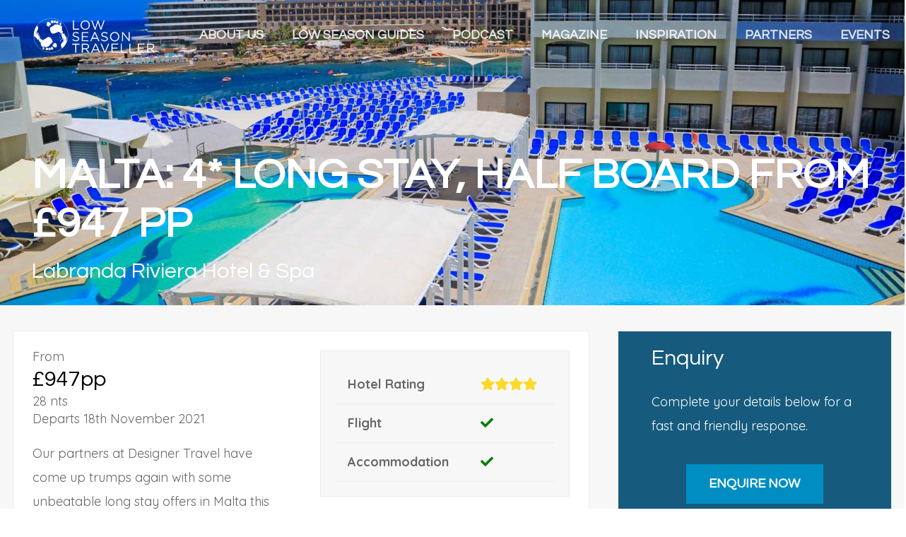

--- FILE ---
content_type: text/html; charset=UTF-8
request_url: https://lowseasontraveller.com/package/malta-4-long-stay-half-board-from-947-pp/
body_size: 26170
content:
<!DOCTYPE HTML>
<html class="" lang="en-GB">
<head>
	<meta charset="UTF-8">
	<title>Malta: 4* Long Stay, Half Board from £947 pp &#8211; Low Season Traveller</title>
<link rel='dns-prefetch' href='//fonts.googleapis.com' />
<link rel='dns-prefetch' href='//s.w.org' />
<link rel="alternate" type="application/rss+xml" title="Low Season Traveller &raquo; Feed" href="https://lowseasontraveller.com/feed/" />
<link rel="alternate" type="application/rss+xml" title="Low Season Traveller &raquo; Comments Feed" href="https://lowseasontraveller.com/comments/feed/" />
<meta name="viewport" content="width=device-width, initial-scale=1"><meta name="SKYPE_TOOLBAR" content="SKYPE_TOOLBAR_PARSER_COMPATIBLE"><meta name="theme-color" content="#f6f6f6"><meta property="og:title" content="Malta: 4* Long Stay, Half Board from £947 pp"><meta property="og:type" content="website"><meta property="og:url" content="https://lowseasontraveller.com/package/malta-4-long-stay-half-board-from-947-pp/"><meta property="og:image" content="https://lowseasontraveller.com/wp-content/uploads/2021/07/1602228834_5f801262235df-thumb-1024x642.jpg">		<!-- This site uses the Google Analytics by ExactMetrics plugin v7.8.2 - Using Analytics tracking - https://www.exactmetrics.com/ -->
							<script
				src="//www.googletagmanager.com/gtag/js?id=UA-137881483-1"  data-cfasync="false" data-wpfc-render="false" type="text/javascript" async></script>
			<script data-cfasync="false" data-wpfc-render="false" type="text/javascript">
				var em_version = '7.8.2';
				var em_track_user = true;
				var em_no_track_reason = '';
				
								var disableStrs = [
															'ga-disable-UA-137881483-1',
									];

				/* Function to detect opted out users */
				function __gtagTrackerIsOptedOut() {
					for (var index = 0; index < disableStrs.length; index++) {
						if (document.cookie.indexOf(disableStrs[index] + '=true') > -1) {
							return true;
						}
					}

					return false;
				}

				/* Disable tracking if the opt-out cookie exists. */
				if (__gtagTrackerIsOptedOut()) {
					for (var index = 0; index < disableStrs.length; index++) {
						window[disableStrs[index]] = true;
					}
				}

				/* Opt-out function */
				function __gtagTrackerOptout() {
					for (var index = 0; index < disableStrs.length; index++) {
						document.cookie = disableStrs[index] + '=true; expires=Thu, 31 Dec 2099 23:59:59 UTC; path=/';
						window[disableStrs[index]] = true;
					}
				}

				if ('undefined' === typeof gaOptout) {
					function gaOptout() {
						__gtagTrackerOptout();
					}
				}
								window.dataLayer = window.dataLayer || [];

				window.ExactMetricsDualTracker = {
					helpers: {},
					trackers: {},
				};
				if (em_track_user) {
					function __gtagDataLayer() {
						dataLayer.push(arguments);
					}

					function __gtagTracker(type, name, parameters) {
						if (!parameters) {
							parameters = {};
						}

						if (parameters.send_to) {
							__gtagDataLayer.apply(null, arguments);
							return;
						}

						if (type === 'event') {
							
														parameters.send_to = exactmetrics_frontend.ua;
							__gtagDataLayer(type, name, parameters);
													} else {
							__gtagDataLayer.apply(null, arguments);
						}
					}

					__gtagTracker('js', new Date());
					__gtagTracker('set', {
						'developer_id.dNDMyYj': true,
											});
															__gtagTracker('config', 'UA-137881483-1', {"forceSSL":"true","link_attribution":"true"} );
										window.gtag = __gtagTracker;										(function () {
						/* https://developers.google.com/analytics/devguides/collection/analyticsjs/ */
						/* ga and __gaTracker compatibility shim. */
						var noopfn = function () {
							return null;
						};
						var newtracker = function () {
							return new Tracker();
						};
						var Tracker = function () {
							return null;
						};
						var p = Tracker.prototype;
						p.get = noopfn;
						p.set = noopfn;
						p.send = function () {
							var args = Array.prototype.slice.call(arguments);
							args.unshift('send');
							__gaTracker.apply(null, args);
						};
						var __gaTracker = function () {
							var len = arguments.length;
							if (len === 0) {
								return;
							}
							var f = arguments[len - 1];
							if (typeof f !== 'object' || f === null || typeof f.hitCallback !== 'function') {
								if ('send' === arguments[0]) {
									var hitConverted, hitObject = false, action;
									if ('event' === arguments[1]) {
										if ('undefined' !== typeof arguments[3]) {
											hitObject = {
												'eventAction': arguments[3],
												'eventCategory': arguments[2],
												'eventLabel': arguments[4],
												'value': arguments[5] ? arguments[5] : 1,
											}
										}
									}
									if ('pageview' === arguments[1]) {
										if ('undefined' !== typeof arguments[2]) {
											hitObject = {
												'eventAction': 'page_view',
												'page_path': arguments[2],
											}
										}
									}
									if (typeof arguments[2] === 'object') {
										hitObject = arguments[2];
									}
									if (typeof arguments[5] === 'object') {
										Object.assign(hitObject, arguments[5]);
									}
									if ('undefined' !== typeof arguments[1].hitType) {
										hitObject = arguments[1];
										if ('pageview' === hitObject.hitType) {
											hitObject.eventAction = 'page_view';
										}
									}
									if (hitObject) {
										action = 'timing' === arguments[1].hitType ? 'timing_complete' : hitObject.eventAction;
										hitConverted = mapArgs(hitObject);
										__gtagTracker('event', action, hitConverted);
									}
								}
								return;
							}

							function mapArgs(args) {
								var arg, hit = {};
								var gaMap = {
									'eventCategory': 'event_category',
									'eventAction': 'event_action',
									'eventLabel': 'event_label',
									'eventValue': 'event_value',
									'nonInteraction': 'non_interaction',
									'timingCategory': 'event_category',
									'timingVar': 'name',
									'timingValue': 'value',
									'timingLabel': 'event_label',
									'page': 'page_path',
									'location': 'page_location',
									'title': 'page_title',
								};
								for (arg in args) {
																		if (!(!args.hasOwnProperty(arg) || !gaMap.hasOwnProperty(arg))) {
										hit[gaMap[arg]] = args[arg];
									} else {
										hit[arg] = args[arg];
									}
								}
								return hit;
							}

							try {
								f.hitCallback();
							} catch (ex) {
							}
						};
						__gaTracker.create = newtracker;
						__gaTracker.getByName = newtracker;
						__gaTracker.getAll = function () {
							return [];
						};
						__gaTracker.remove = noopfn;
						__gaTracker.loaded = true;
						window['__gaTracker'] = __gaTracker;
					})();
									} else {
										console.log("");
					(function () {
						function __gtagTracker() {
							return null;
						}

						window['__gtagTracker'] = __gtagTracker;
						window['gtag'] = __gtagTracker;
					})();
									}
			</script>
				<!-- / Google Analytics by ExactMetrics -->
				<script type="text/javascript">
			window._wpemojiSettings = {"baseUrl":"https:\/\/s.w.org\/images\/core\/emoji\/11\/72x72\/","ext":".png","svgUrl":"https:\/\/s.w.org\/images\/core\/emoji\/11\/svg\/","svgExt":".svg","source":{"concatemoji":"https:\/\/lowseasontraveller.com\/wp-includes\/js\/wp-emoji-release.min.js?ver=4.9.9"}};
			!function(a,b,c){function d(a,b){var c=String.fromCharCode;l.clearRect(0,0,k.width,k.height),l.fillText(c.apply(this,a),0,0);var d=k.toDataURL();l.clearRect(0,0,k.width,k.height),l.fillText(c.apply(this,b),0,0);var e=k.toDataURL();return d===e}function e(a){var b;if(!l||!l.fillText)return!1;switch(l.textBaseline="top",l.font="600 32px Arial",a){case"flag":return!(b=d([55356,56826,55356,56819],[55356,56826,8203,55356,56819]))&&(b=d([55356,57332,56128,56423,56128,56418,56128,56421,56128,56430,56128,56423,56128,56447],[55356,57332,8203,56128,56423,8203,56128,56418,8203,56128,56421,8203,56128,56430,8203,56128,56423,8203,56128,56447]),!b);case"emoji":return b=d([55358,56760,9792,65039],[55358,56760,8203,9792,65039]),!b}return!1}function f(a){var c=b.createElement("script");c.src=a,c.defer=c.type="text/javascript",b.getElementsByTagName("head")[0].appendChild(c)}var g,h,i,j,k=b.createElement("canvas"),l=k.getContext&&k.getContext("2d");for(j=Array("flag","emoji"),c.supports={everything:!0,everythingExceptFlag:!0},i=0;i<j.length;i++)c.supports[j[i]]=e(j[i]),c.supports.everything=c.supports.everything&&c.supports[j[i]],"flag"!==j[i]&&(c.supports.everythingExceptFlag=c.supports.everythingExceptFlag&&c.supports[j[i]]);c.supports.everythingExceptFlag=c.supports.everythingExceptFlag&&!c.supports.flag,c.DOMReady=!1,c.readyCallback=function(){c.DOMReady=!0},c.supports.everything||(h=function(){c.readyCallback()},b.addEventListener?(b.addEventListener("DOMContentLoaded",h,!1),a.addEventListener("load",h,!1)):(a.attachEvent("onload",h),b.attachEvent("onreadystatechange",function(){"complete"===b.readyState&&c.readyCallback()})),g=c.source||{},g.concatemoji?f(g.concatemoji):g.wpemoji&&g.twemoji&&(f(g.twemoji),f(g.wpemoji)))}(window,document,window._wpemojiSettings);
		</script>
		<style type="text/css">
img.wp-smiley,
img.emoji {
	display: inline !important;
	border: none !important;
	box-shadow: none !important;
	height: 1em !important;
	width: 1em !important;
	margin: 0 .07em !important;
	vertical-align: -0.1em !important;
	background: none !important;
	padding: 0 !important;
}
</style>
<link rel='stylesheet' id='rs-plugin-settings-css'  href='https://lowseasontraveller.com/wp-content/plugins/revslider/public/assets/css/rs6.css?ver=6.0.9' type='text/css' media='all' />
<style id='rs-plugin-settings-inline-css' type='text/css'>
#rs-demo-id {}
</style>
<link rel='stylesheet' id='us-fonts-css'  href='https://fonts.googleapis.com/css?family=Questrial%3A400%7CQuicksand%3A400%2C700&#038;display=swap&#038;ver=4.9.9' type='text/css' media='all' />
<link rel='stylesheet' id='us-style-css'  href='//lowseasontraveller.com/wp-content/themes/Impreza/css/style.min.css?ver=6.3' type='text/css' media='all' />
<link rel='stylesheet' id='us-gravityforms-css'  href='//lowseasontraveller.com/wp-content/themes/Impreza/common/css/plugins/gravityforms.min.css?ver=6.3' type='text/css' media='all' />
<link rel='stylesheet' id='us-responsive-css'  href='//lowseasontraveller.com/wp-content/themes/Impreza/common/css/responsive.min.css?ver=6.3' type='text/css' media='all' />
<link rel='stylesheet' id='theme-style-css'  href='//lowseasontraveller.com/wp-content/themes/lowseasontraveller/style.css?ver=6.3' type='text/css' media='all' />
<link rel='stylesheet' id='bsf-Defaults-css'  href='https://lowseasontraveller.com/wp-content/uploads/smile_fonts/Defaults/Defaults.css?ver=4.9.9' type='text/css' media='all' />
<link rel='stylesheet' id='ultimate-style-css'  href='https://lowseasontraveller.com/wp-content/plugins/Ultimate_VC_Addons/assets/min-css/style.min.css?ver=3.17.1' type='text/css' media='all' />
<link rel='stylesheet' id='ultimate-animate-css'  href='https://lowseasontraveller.com/wp-content/plugins/Ultimate_VC_Addons/assets/min-css/animate.min.css?ver=3.17.1' type='text/css' media='all' />
<link rel='stylesheet' id='ultimate-modal-css'  href='https://lowseasontraveller.com/wp-content/plugins/Ultimate_VC_Addons/assets/min-css/modal.min.css?ver=3.17.1' type='text/css' media='all' />
<script type='text/javascript' src='https://lowseasontraveller.com/wp-content/plugins/google-analytics-dashboard-for-wp/assets/js/frontend-gtag.min.js?ver=7.8.2'></script>
<script data-cfasync="false" data-wpfc-render="false" type="text/javascript" id='exactmetrics-frontend-script-js-extra'>/* <![CDATA[ */
var exactmetrics_frontend = {"js_events_tracking":"true","download_extensions":"doc,pdf,ppt,zip,xls,docx,pptx,xlsx","inbound_paths":"[{\"path\":\"\\\/go\\\/\",\"label\":\"affiliate\"},{\"path\":\"\\\/recommend\\\/\",\"label\":\"affiliate\"}]","home_url":"https:\/\/lowseasontraveller.com","hash_tracking":"false","ua":"UA-137881483-1","v4_id":""};/* ]]> */
</script>
<script type='text/javascript' src='https://lowseasontraveller.com/wp-includes/js/jquery/jquery.js?ver=1.12.4'></script>
<script type='text/javascript' src='https://lowseasontraveller.com/wp-content/plugins/revslider/public/assets/js/revolution.tools.min.js?ver=6.0'></script>
<script type='text/javascript' src='https://lowseasontraveller.com/wp-content/plugins/revslider/public/assets/js/rs6.min.js?ver=6.0.9'></script>
<script type='text/javascript' src='https://lowseasontraveller.com/wp-content/plugins/Ultimate_VC_Addons/assets/min-js/ultimate-params.min.js?ver=3.17.1'></script>
<script type='text/javascript' src='https://lowseasontraveller.com/wp-content/plugins/Ultimate_VC_Addons/assets/min-js/modernizr-custom.min.js?ver=3.17.1'></script>
<script type='text/javascript' src='https://lowseasontraveller.com/wp-content/plugins/Ultimate_VC_Addons/assets/min-js/modal-all.min.js?ver=3.17.1'></script>
<link rel='https://api.w.org/' href='https://lowseasontraveller.com/wp-json/' />
<link rel="EditURI" type="application/rsd+xml" title="RSD" href="https://lowseasontraveller.com/xmlrpc.php?rsd" />
<link rel="wlwmanifest" type="application/wlwmanifest+xml" href="https://lowseasontraveller.com/wp-includes/wlwmanifest.xml" /> 
<link rel='prev' title='Malta: 5* Long Stay from £1,599pp' href='https://lowseasontraveller.com/package/malta-5-long-stay-from-1599pp/' />
<link rel='next' title='Malta: 5* Long Stay, Half Board from £1799 pp' href='https://lowseasontraveller.com/package/malta-5-long-stay-half-board-from-1799-pp/' />
<meta name="generator" content="WordPress 4.9.9" />
<link rel="canonical" href="https://lowseasontraveller.com/package/malta-4-long-stay-half-board-from-947-pp/" />
<link rel='shortlink' href='https://lowseasontraveller.com/?p=7208' />
<link rel="alternate" type="application/json+oembed" href="https://lowseasontraveller.com/wp-json/oembed/1.0/embed?url=https%3A%2F%2Flowseasontraveller.com%2Fpackage%2Fmalta-4-long-stay-half-board-from-947-pp%2F" />
<link rel="alternate" type="text/xml+oembed" href="https://lowseasontraveller.com/wp-json/oembed/1.0/embed?url=https%3A%2F%2Flowseasontraveller.com%2Fpackage%2Fmalta-4-long-stay-half-board-from-947-pp%2F&#038;format=xml" />
	<script>
		if (!/Android|webOS|iPhone|iPad|iPod|BlackBerry|IEMobile|Opera Mini/i.test(navigator.userAgent)) {
			var root = document.getElementsByTagName('html')[0]
			root.className += " no-touch";
		}
	</script>
			<style type="text/css">.recentcomments a{display:inline !important;padding:0 !important;margin:0 !important;}</style>
		<meta name="generator" content="Powered by WPBakery Page Builder - drag and drop page builder for WordPress."/>
<!--[if lte IE 9]><link rel="stylesheet" type="text/css" href="https://lowseasontraveller.com/wp-content/plugins/js_composer/assets/css/vc_lte_ie9.min.css" media="screen"><![endif]--><script type="text/javascript">
	           var ajaxurl = "https://lowseasontraveller.com/wp-admin/admin-ajax.php";
	         </script><meta name="generator" content="Powered by Slider Revolution 6.0.9 - responsive, Mobile-Friendly Slider Plugin for WordPress with comfortable drag and drop interface." />
<link rel="icon" href="https://lowseasontraveller.com/wp-content/uploads/2025/11/Untitled-design-2-50x50.png" sizes="32x32" />
<link rel="icon" href="https://lowseasontraveller.com/wp-content/uploads/2025/11/Untitled-design-2-300x300.png" sizes="192x192" />
<link rel="apple-touch-icon-precomposed" href="https://lowseasontraveller.com/wp-content/uploads/2025/11/Untitled-design-2-300x300.png" />
<meta name="msapplication-TileImage" content="https://lowseasontraveller.com/wp-content/uploads/2025/11/Untitled-design-2-300x300.png" />
<script type="text/javascript">function setREVStartSize(a){try{var b,c=document.getElementById(a.c).parentNode.offsetWidth;if(c=0===c||isNaN(c)?window.innerWidth:c,a.tabw=void 0===a.tabw?0:parseInt(a.tabw),a.thumbw=void 0===a.thumbw?0:parseInt(a.thumbw),a.tabh=void 0===a.tabh?0:parseInt(a.tabh),a.thumbh=void 0===a.thumbh?0:parseInt(a.thumbh),a.tabhide=void 0===a.tabhide?0:parseInt(a.tabhide),a.thumbhide=void 0===a.thumbhide?0:parseInt(a.thumbhide),a.mh=void 0===a.mh||""==a.mh?0:a.mh,"fullscreen"===a.layout||"fullscreen"===a.l)b=Math.max(a.mh,window.innerHeight);else{for(var d in a.gw=Array.isArray(a.gw)?a.gw:[a.gw],a.rl)(void 0===a.gw[d]||0===a.gw[d])&&(a.gw[d]=a.gw[d-1]);for(var d in a.gh=void 0===a.el||""===a.el||Array.isArray(a.el)&&0==a.el.length?a.gh:a.el,a.gh=Array.isArray(a.gh)?a.gh:[a.gh],a.rl)(void 0===a.gh[d]||0===a.gh[d])&&(a.gh[d]=a.gh[d-1]);var e,f=Array(a.rl.length),g=0;for(var d in a.tabw=a.tabhide>=c?0:a.tabw,a.thumbw=a.thumbhide>=c?0:a.thumbw,a.tabh=a.tabhide>=c?0:a.tabh,a.thumbh=a.thumbhide>=c?0:a.thumbh,a.rl)f[d]=a.rl[d]<window.innerWidth?0:a.rl[d];for(var d in e=f[0],f)e>f[d]&&0<f[d]&&(e=f[d],g=d);var h=c>a.gw[g]+a.tabw+a.thumbw?1:(c-(a.tabw+a.thumbw))/a.gw[g];b=a.gh[g]*h+(a.tabh+a.thumbh)}void 0===window.rs_init_css&&(window.rs_init_css=document.head.appendChild(document.createElement("style"))),document.getElementById(a.c).height=b,window.rs_init_css.innerHTML+="#"+a.c+"_wrapper { height: "+b+"px }"}catch(a){console.log("Failure at Presize of Slider:"+a)}};</script>
<noscript><style type="text/css"> .wpb_animate_when_almost_visible { opacity: 1; }</style></noscript>		<style id="us-theme-options-css">@font-face{font-display:block;font-style:normal;font-family:"fontawesome";font-weight:900;src:url("https://lowseasontraveller.com/wp-content/themes/Impreza/fonts/fa-solid-900.woff2") format("woff2"),url("https://lowseasontraveller.com/wp-content/themes/Impreza/fonts/fa-solid-900.woff") format("woff")}.fas{font-family:"fontawesome";font-weight:900}@font-face{font-display:block;font-style:normal;font-family:"fontawesome";font-weight:400;src:url("https://lowseasontraveller.com/wp-content/themes/Impreza/fonts/fa-regular-400.woff2") format("woff2"),url("https://lowseasontraveller.com/wp-content/themes/Impreza/fonts/fa-regular-400.woff") format("woff")}.far{font-family:"fontawesome";font-weight:400}@font-face{font-display:block;font-style:normal;font-family:"fontawesome";font-weight:300;src:url("https://lowseasontraveller.com/wp-content/themes/Impreza/fonts/fa-light-300.woff2") format("woff2"),url("https://lowseasontraveller.com/wp-content/themes/Impreza/fonts/fa-light-300.woff") format("woff")}.fal{font-family:"fontawesome";font-weight:300}@font-face{font-display:block;font-style:normal;font-family:"Font Awesome 5 Duotone";font-weight:900;src:url("https://lowseasontraveller.com/wp-content/themes/Impreza/fonts/fa-duotone-900.woff2") format("woff2"),url("https://lowseasontraveller.com/wp-content/themes/Impreza/fonts/fa-duotone-900.woff") format("woff")}.fad{font-family:"Font Awesome 5 Duotone";font-weight:900;position:relative}@font-face{font-display:block;font-style:normal;font-family:"Font Awesome 5 Brands";font-weight:400;src:url("https://lowseasontraveller.com/wp-content/themes/Impreza/fonts/fa-brands-400.woff2") format("woff2"),url("https://lowseasontraveller.com/wp-content/themes/Impreza/fonts/fa-brands-400.woff") format("woff")}.fab{font-family:"Font Awesome 5 Brands";font-weight:400}@font-face{font-display:block;font-style:normal;font-family:"Material Icons";font-weight:400;src:url("https://lowseasontraveller.com/wp-content/themes/Impreza/fonts/material-icons.woff2") format("woff2"),url("https://lowseasontraveller.com/wp-content/themes/Impreza/fonts/material-icons.woff") format("woff")}.material-icons{font-family:"Material Icons";font-weight:400;font-style:normal;letter-spacing:normal;text-transform:none;display:inline-block;white-space:nowrap;word-wrap:normal;direction:ltr;font-feature-settings:"liga";-moz-osx-font-smoothing:grayscale}.style_phone6-1>div{background-image:url(https://lowseasontraveller.com/wp-content/themes/Impreza/img/phone-6-black-real.png)}.style_phone6-2>div{background-image:url(https://lowseasontraveller.com/wp-content/themes/Impreza/img/phone-6-white-real.png)}.style_phone6-3>div{background-image:url(https://lowseasontraveller.com/wp-content/themes/Impreza/img/phone-6-black-flat.png)}.style_phone6-4>div{background-image:url(https://lowseasontraveller.com/wp-content/themes/Impreza/img/phone-6-white-flat.png)}.leaflet-default-icon-path{background-image:url(https://lowseasontraveller.com/wp-content/themes/Impreza/common/css/vendor/images/marker-icon.png)}html, .l-header .widget, .menu-item-object-us_page_block{font-family:'Quicksand', sans-serif;font-weight:400;font-size:18px;line-height:34px}h1{font-family:'Questrial', sans-serif;font-weight:700;font-size:3.4rem;line-height:1.2;letter-spacing:0;margin-bottom:1.5rem;text-transform:uppercase}h2{font-family:'Questrial', sans-serif;font-weight:700;font-size:2.4rem;line-height:1.2;letter-spacing:0;margin-bottom:1.5rem}h3{font-family:'Questrial', sans-serif;font-weight:400;font-size:1.7rem;line-height:1.2;letter-spacing:0;margin-bottom:1.5rem}.widgettitle, .comment-reply-title, h4{font-family:'Questrial', sans-serif;font-weight:400;font-size:1.5rem;line-height:1.2;letter-spacing:0;margin-bottom:1.5rem}h5{font-family:'Questrial', sans-serif;font-weight:400;font-size:1.4rem;line-height:1.2;letter-spacing:0;margin-bottom:1.5rem}h6{font-family:'Questrial', sans-serif;font-weight:400;font-size:1.3rem;line-height:1.2;letter-spacing:0;margin-bottom:1.5rem}@media (max-width:767px){html{font-size:15px;line-height:26px}h1{font-size:3.0rem}h1.vc_custom_heading{font-size:3.0rem !important}h2{font-size:2.0rem}h2.vc_custom_heading{font-size:2.0rem !important}h3{font-size:1.7rem}h3.vc_custom_heading{font-size:1.7rem !important}h4,.widgettitle,.comment-reply-title{font-size:1.5rem}h4.vc_custom_heading{font-size:1.5rem !important}h5{font-size:1.4rem}h5.vc_custom_heading{font-size:1.4rem !important}h6{font-size:1.3rem}h6.vc_custom_heading{font-size:1.3rem !important}}body{background: #ffffff}body,.l-header.pos_fixed{min-width:2400px}.l-canvas.type_boxed,.l-canvas.type_boxed .l-subheader,.l-canvas.type_boxed .l-section.type_sticky,.l-canvas.type_boxed~.l-footer{max-width:2400px}.l-subheader-h,.l-section-h,.l-main .aligncenter,.w-tabs-section-content-h{max-width:1300px}.post-password-form{max-width:calc(1300px + 5rem)}@media screen and (max-width:1390px){.l-main .aligncenter{max-width:calc(100vw - 5rem)}}@media screen and (min-width:1390px){.l-main .alignfull{margin-left:calc(650px - 50vw);margin-right:calc(650px - 50vw)}}.wpb_text_column:not(:last-child){margin-bottom:1.5rem}@media (max-width:767px){.l-canvas{overflow:hidden}.g-cols.reversed{flex-direction:column-reverse}.g-cols>div:not([class*=" vc_col-"]){width:100%;margin:0 0 1rem}.g-cols.type_boxes>div,.g-cols.reversed>div:first-child,.g-cols:not(.reversed)>div:last-child,.g-cols>div.has-fill{margin-bottom:0}.vc_wp_custommenu.layout_hor,.align_center_xs,.align_center_xs .w-socials{text-align:center}.align_center_xs .w-hwrapper>*{margin:0.5rem 0;width:100%}}@media (min-width:768px){.l-section.for_sidebar.at_left>div>.g-cols{flex-direction:row-reverse}.vc_column-inner.type_sticky>.wpb_wrapper{position:-webkit-sticky;position:sticky}}button[type="submit"]:not(.w-btn),input[type="submit"]{font-family:'Questrial', sans-serif;font-weight:700;font-style:normal;text-transform:uppercase;letter-spacing:0em;border-radius:0.3em;padding:0.8em 1.8em;background:#165B7E;border-color:transparent;color:#ffffff!important}button[type="submit"]:not(.w-btn):before,input[type="submit"]{border-width:2px}.no-touch button[type="submit"]:not(.w-btn):hover,.no-touch input[type="submit"]:hover{box-shadow:0 0em 0em rgba(0,0,0,0.2);background:#165B7E;border-color:transparent;color:#22FFC1!important}.us-btn-style_1{font-family:'Questrial', sans-serif;font-weight:700;font-style:normal;text-transform:uppercase;letter-spacing:0em;border-radius:0.3em;padding:0.8em 1.8em;background:#165B7E;border-color:transparent;color:#ffffff!important;box-shadow:0 0em 0em rgba(0,0,0,0.2)}.us-btn-style_1:before{border-width:2px}.no-touch .us-btn-style_1:hover{box-shadow:0 0em 0em rgba(0,0,0,0.2);background:#165B7E;border-color:transparent;color:#22FFC1!important}.us-btn-style_3{font-family:'Questrial', sans-serif;font-weight:700;font-style:normal;text-transform:uppercase;letter-spacing:0em;border-radius:0.3em;padding:0.8em 1.8em;background:#22FFC1;border-color:transparent;color:#165B7E!important;box-shadow:0 0em 0em rgba(0,0,0,0.2)}.us-btn-style_3:before{border-width:2px}.no-touch .us-btn-style_3:hover{box-shadow:0 0em 0em rgba(0,0,0,0.2);background:#22FFC1;border-color:transparent;color:#165B7E!important}.us-btn-style_2{font-family:'Questrial', sans-serif;font-weight:700;font-style:normal;text-transform:uppercase;letter-spacing:0em;border-radius:0em;padding:0.8em 1.8em;background:#e8e8e8;border-color:transparent;color:#333333!important;box-shadow:0 0em 0em rgba(0,0,0,0.2)}.us-btn-style_2:before{border-width:2px}.no-touch .us-btn-style_2:hover{box-shadow:0 0em 0em rgba(0,0,0,0.2);background:#333333;border-color:transparent;color:#ffffff!important}a,button,input[type="submit"],.ui-slider-handle{outline:none !important}.w-header-show,.w-toplink{background:rgba(0,0,0,0.3)}body{-webkit-tap-highlight-color:rgba(0,0,0,0.2)}.l-subheader.at_top,.l-subheader.at_top .w-dropdown-list,.l-subheader.at_top .type_mobile .w-nav-list.level_1{background:#f6f6f6}.l-subheader.at_top,.l-subheader.at_top .w-dropdown.opened,.l-subheader.at_top .type_mobile .w-nav-list.level_1{color:#666666}.no-touch .l-subheader.at_top a:hover,.no-touch .l-header.bg_transparent .l-subheader.at_top .w-dropdown.opened a:hover{color:#000000}.header_ver .l-header,.l-subheader.at_middle,.l-subheader.at_middle .w-dropdown-list,.l-subheader.at_middle .type_mobile .w-nav-list.level_1{background:#ffffff}.l-subheader.at_middle,.l-subheader.at_middle .w-dropdown.opened,.l-subheader.at_middle .type_mobile .w-nav-list.level_1{color:#666666}.no-touch .l-subheader.at_middle a:hover,.no-touch .l-header.bg_transparent .l-subheader.at_middle .w-dropdown.opened a:hover{color:#000000}.l-subheader.at_bottom,.l-subheader.at_bottom .w-dropdown-list,.l-subheader.at_bottom .type_mobile .w-nav-list.level_1{background:#ffffff}.l-subheader.at_bottom,.l-subheader.at_bottom .w-dropdown.opened,.l-subheader.at_bottom .type_mobile .w-nav-list.level_1{color:#666666}.no-touch .l-subheader.at_bottom a:hover,.no-touch .l-header.bg_transparent .l-subheader.at_bottom .w-dropdown.opened a:hover{color:#000000}.l-header.bg_transparent:not(.sticky) .l-subheader{color:rgba(255,255,255,0.85)}.no-touch .l-header.bg_transparent:not(.sticky) .w-text a:hover,.no-touch .l-header.bg_transparent:not(.sticky) .w-html a:hover,.no-touch .l-header.bg_transparent:not(.sticky) .w-dropdown a:hover,.no-touch .l-header.bg_transparent:not(.sticky) .type_desktop .menu-item.level_1:hover>.w-nav-anchor{color:#00ffcc}.l-header.bg_transparent:not(.sticky) .w-nav-title:after{background:#00ffcc}.w-search-form,.w-search-background{background:#ffffff;color:#000000}.menu-item.level_1>.w-nav-anchor:focus,.no-touch .menu-item.level_1.opened>.w-nav-anchor,.no-touch .menu-item.level_1:hover>.w-nav-anchor{background:transparent;color:#00ffcc}.w-nav-title:after{background:#00ffcc}.menu-item.level_1.current-menu-item>.w-nav-anchor,.menu-item.level_1.current-menu-parent>.w-nav-anchor,.menu-item.level_1.current-menu-ancestor>.w-nav-anchor{background:transparent;color:#00ffcc}.l-header.bg_transparent:not(.sticky) .type_desktop .menu-item.level_1.current-menu-item>.w-nav-anchor,.l-header.bg_transparent:not(.sticky) .type_desktop .menu-item.level_1.current-menu-ancestor>.w-nav-anchor{background:transparent;color:#00ffcc}.w-nav-list:not(.level_1){background:#ffffff;color:#666666}.no-touch .menu-item:not(.level_1)>.w-nav-anchor:focus,.no-touch .menu-item:not(.level_1):hover>.w-nav-anchor{background:transparent;color:#00ffcc}.menu-item:not(.level_1).current-menu-item>.w-nav-anchor,.menu-item:not(.level_1).current-menu-parent>.w-nav-anchor,.menu-item:not(.level_1).current-menu-ancestor>.w-nav-anchor{background:transparent;color:#000000}.btn.menu-item>a{background:#666666 !important;color:#ffffff !important}.no-touch .btn.menu-item>a:hover{background:#000000 !important;color:#ffffff !important}.has-content-bg-background-color,option,body.us_iframe,.l-preloader,.l-canvas,.l-footer,.l-popup-box-content,.g-filters.style_1 .g-filters-item.active,.w-pricing-item-h,.w-tabs.style_default .w-tabs-item.active,.no-touch .w-tabs.style_default .w-tabs-item.active:hover,.w-tabs.style_modern .w-tabs-item:after,.w-tabs.style_timeline .w-tabs-item,.w-tabs.style_timeline .w-tabs-section-header-h,.leaflet-popup-content-wrapper,.leaflet-popup-tip,.chosen-search input,.chosen-choices li.search-choice,.wpml-ls-statics-footer,.select2-selection__choice,.select2-search input{background:#ffffff}.has-content-bg-color,.w-iconbox.style_circle.color_contrast .w-iconbox-icon{color:#ffffff}.has-content-bg-alt-background-color,input,textarea,select,.w-actionbox.color_light,.w-form-checkbox,.w-form-radio,.g-filters.style_1,.g-filters.style_2 .g-filters-item.active,.w-flipbox-front,.w-grid-none,.w-ibanner,.w-iconbox.style_circle.color_light .w-iconbox-icon,.w-pricing.style_simple .w-pricing-item-header,.w-pricing.style_cards .w-pricing-item-header,.w-pricing.style_flat .w-pricing-item-h,.w-progbar-bar,.w-progbar.style_3 .w-progbar-bar:before,.w-progbar.style_3 .w-progbar-bar-count,.w-socials.style_solid .w-socials-item-link,.w-tabs.style_default .w-tabs-list,.w-tabs.style_timeline.zephyr .w-tabs-item,.w-tabs.style_timeline.zephyr .w-tabs-section-header-h,.no-touch .l-main .layout_ver .widget_nav_menu a:hover,.no-touch .owl-carousel.navpos_outside .owl-nav div:hover,.ginput_container_creditcard,.chosen-single,.chosen-drop,.chosen-choices,.smile-icon-timeline-wrap .timeline-wrapper .timeline-block,.smile-icon-timeline-wrap .timeline-feature-item.feat-item,.wpml-ls-legacy-dropdown a,.wpml-ls-legacy-dropdown-click a,.tablepress .row-hover tr:hover td,.select2-selection,.select2-dropdown{background:#f6f6f6}.timeline-wrapper .timeline-post-right .ult-timeline-arrow l,.timeline-wrapper .timeline-post-left .ult-timeline-arrow l,.timeline-feature-item.feat-item .ult-timeline-arrow l{border-color:#f6f6f6}.has-content-bg-alt-color{color:#f6f6f6}hr,td,th,input,textarea,select,.l-section,.vc_column_container,.vc_column-inner,.w-comments .children,.w-image,.w-pricing-item-h,.w-profile,.w-sharing-item,.w-tabs-list,.w-tabs-section,.widget_calendar #calendar_wrap,.l-main .widget_nav_menu .menu,.l-main .widget_nav_menu .menu-item a,.gform_wrapper .gsection,.gform_wrapper .gf_page_steps,.gform_wrapper li.gfield_creditcard_warning,.form_saved_message,.smile-icon-timeline-wrap .timeline-line{border-color:#ebebeb}.has-content-border-color,.w-separator.color_border,.w-iconbox.color_light .w-iconbox-icon{color:#ebebeb}.has-content-border-background-color,.w-flipbox-back,.w-iconbox.style_circle.color_light .w-iconbox-icon,.gform_wrapper .gform_page_footer .gform_previous_button,.no-touch .wpml-ls-sub-menu a:hover{background:#ebebeb}.w-iconbox.style_outlined.color_light .w-iconbox-icon,.w-socials.style_outlined .w-socials-item-link,.pagination .page-numbers{box-shadow:0 0 0 2px #ebebeb inset}.has-content-heading-color,h1, h2, h3, h4, h5, h6,.w-counter.color_heading .w-counter-value{color:#000000}.has-content-heading-background-color,.w-progbar.color_heading .w-progbar-bar-h{background:#000000}.has-content-text-color,input,textarea,select,.l-canvas,.l-footer,.l-popup-box-content,.w-form-row-field>i,.w-ibanner,.w-iconbox.color_light.style_circle .w-iconbox-icon,.w-tabs.style_timeline .w-tabs-item,.w-tabs.style_timeline .w-tabs-section-header-h,.leaflet-popup-content-wrapper,.leaflet-popup-tip,.select2-dropdown{color:#666666}.has-content-text-background-color,.w-iconbox.style_circle.color_contrast .w-iconbox-icon,.w-progbar.color_text .w-progbar-bar-h,.w-scroller-dot span{background:#666666}.w-iconbox.style_outlined.color_contrast .w-iconbox-icon{box-shadow:0 0 0 2px #666666 inset}.w-scroller-dot span{box-shadow:0 0 0 2px #666666}a{color:#000000}.no-touch a:hover,.no-touch .tablepress .sorting:hover,.no-touch .post_navigation.layout_simple a:hover .post_navigation-item-title{color:#00ffcc}.has-content-primary-color,.g-preloader,.l-main .w-contacts-item:before,.w-counter.color_primary .w-counter-value,.g-filters.style_1 .g-filters-item.active,.g-filters.style_3 .g-filters-item.active,.w-form-row.focused .w-form-row-field>i,.w-iconbox.color_primary .w-iconbox-icon,.w-separator.color_primary,.w-sharing.type_outlined.color_primary .w-sharing-item,.no-touch .w-sharing.type_simple.color_primary .w-sharing-item:hover .w-sharing-icon,.w-tabs.style_default .w-tabs-item.active,.w-tabs.style_trendy .w-tabs-item.active,.w-tabs-section.active .w-tabs-section-header,.tablepress .sorting_asc,.tablepress .sorting_desc,.highlight_primary{color:#000000}.has-content-primary-background-color,.l-section.color_primary,.us-btn-style_badge,.no-touch .post_navigation.layout_sided a:hover .post_navigation-item-arrow,.g-placeholder,.highlight_primary_bg,.w-actionbox.color_primary,.w-form-row-field:after,.w-form-row input:checked + .w-form-checkbox,.w-form-row input:checked + .w-form-radio,.no-touch .g-filters.style_1 .g-filters-item:hover,.no-touch .g-filters.style_2 .g-filters-item:hover,.w-comments-item.bypostauthor .w-comments-item-author span,.w-post-elm-placeholder,.w-iconbox.style_circle.color_primary .w-iconbox-icon,.no-touch .w-iconbox.style_circle .w-iconbox-icon:before,.no-touch .w-iconbox.style_outlined .w-iconbox-icon:before,.no-touch .w-person-links-item:before,.w-pricing.style_simple .type_featured .w-pricing-item-header,.w-pricing.style_cards .type_featured .w-pricing-item-header,.w-pricing.style_flat .type_featured .w-pricing-item-h,.w-progbar.color_primary .w-progbar-bar-h,.w-sharing.type_solid.color_primary .w-sharing-item,.w-sharing.type_fixed.color_primary .w-sharing-item,.w-sharing.type_outlined.color_primary .w-sharing-item:before,.no-touch .w-sharing-tooltip .w-sharing-item:hover,.w-socials-item-link-hover,.w-tabs-list-bar,.w-tabs.style_modern .w-tabs-list,.w-tabs.style_timeline .w-tabs-item:before,.w-tabs.style_timeline .w-tabs-section-header-h:before,.no-touch .w-header-show:hover,.no-touch .w-toplink.active:hover,.no-touch .pagination .page-numbers:before,.pagination .page-numbers.current,.l-main .widget_nav_menu .menu-item.current-menu-item>a,.rsThumb.rsNavSelected,.smile-icon-timeline-wrap .timeline-separator-text .sep-text,.smile-icon-timeline-wrap .timeline-wrapper .timeline-dot,.smile-icon-timeline-wrap .timeline-feature-item .timeline-dot,.gform_page_footer .gform_next_button,.gf_progressbar_percentage,.chosen-results li.highlighted,.select2-results__option--highlighted{background:#000000}.w-tabs.style_default .w-tabs-item.active,.owl-dot.active span,.rsBullet.rsNavSelected span{border-color:#000000}.l-main .w-contacts-item:before,.w-iconbox.color_primary.style_outlined .w-iconbox-icon,.w-sharing.type_outlined.color_primary .w-sharing-item,.w-tabs.style_timeline .w-tabs-item,.w-tabs.style_timeline .w-tabs-section-header-h{box-shadow:0 0 0 2px #000000 inset}input:focus,input:focus + .w-form-checkbox,textarea:focus,select:focus,.select2-container--focus .select2-selection{box-shadow:0 0 0 2px #000000}.has-content-secondary-color,.w-counter.color_secondary .w-counter-value,.w-iconbox.color_secondary .w-iconbox-icon,.w-separator.color_secondary,.w-sharing.type_outlined.color_secondary .w-sharing-item,.no-touch .w-sharing.type_simple.color_secondary .w-sharing-item:hover .w-sharing-icon,.highlight_secondary{color:#000000}.has-content-secondary-background-color,.l-section.color_secondary,.w-actionbox.color_secondary,.no-touch .us-btn-style_badge:hover,.w-iconbox.style_circle.color_secondary .w-iconbox-icon,.w-progbar.color_secondary .w-progbar-bar-h,.w-sharing.type_solid.color_secondary .w-sharing-item,.w-sharing.type_fixed.color_secondary .w-sharing-item,.w-sharing.type_outlined.color_secondary .w-sharing-item:before,.highlight_secondary_bg{background:#000000}.w-separator.color_secondary{border-color:#000000}.w-iconbox.color_secondary.style_outlined .w-iconbox-icon,.w-sharing.type_outlined.color_secondary .w-sharing-item{box-shadow:0 0 0 2px #000000 inset}.has-content-faded-color,blockquote:before,.w-form-row-description,.l-main .post-author-website,.l-main .w-profile-link.for_logout,.l-main .widget_tag_cloud,.highlight_faded{color:#999999}.has-content-faded-background-color{background:#999999}.l-section.color_alternate,.color_alternate .g-filters.style_1 .g-filters-item.active,.color_alternate .w-pricing-item-h,.color_alternate .w-tabs.style_default .w-tabs-item.active,.color_alternate .w-tabs.style_modern .w-tabs-item:after,.no-touch .color_alternate .w-tabs.style_default .w-tabs-item.active:hover,.color_alternate .w-tabs.style_timeline .w-tabs-item,.color_alternate .w-tabs.style_timeline .w-tabs-section-header-h{background:#222222}.color_alternate .w-iconbox.style_circle.color_contrast .w-iconbox-icon{color:#222222}.color_alternate input:not([type="submit"]),.color_alternate textarea,.color_alternate select,.color_alternate .w-form-checkbox,.color_alternate .w-form-radio,.color_alternate .g-filters.style_1,.color_alternate .g-filters.style_2 .g-filters-item.active,.color_alternate .w-grid-none,.color_alternate .w-iconbox.style_circle.color_light .w-iconbox-icon,.color_alternate .w-pricing.style_simple .w-pricing-item-header,.color_alternate .w-pricing.style_cards .w-pricing-item-header,.color_alternate .w-pricing.style_flat .w-pricing-item-h,.color_alternate .w-progbar-bar,.color_alternate .w-socials.style_solid .w-socials-item-link,.color_alternate .w-tabs.style_default .w-tabs-list,.color_alternate .ginput_container_creditcard{background:#000000}.l-section.color_alternate,.color_alternate td,.color_alternate th,.color_alternate .vc_column_container,.color_alternate .vc_column-inner,.color_alternate .w-comments .children,.color_alternate .w-image,.color_alternate .w-pricing-item-h,.color_alternate .w-profile,.color_alternate .w-sharing-item,.color_alternate .w-tabs-list,.color_alternate .w-tabs-section{border-color:#444444}.color_alternate .w-separator.color_border,.color_alternate .w-iconbox.color_light .w-iconbox-icon{color:#444444}.color_alternate .w-iconbox.style_circle.color_light .w-iconbox-icon{background:#444444}.color_alternate .w-iconbox.style_outlined.color_light .w-iconbox-icon,.color_alternate .w-socials.style_outlined .w-socials-item-link,.color_alternate .pagination .page-numbers{box-shadow:0 0 0 2px #444444 inset}.l-section.color_alternate h1,.l-section.color_alternate h2,.l-section.color_alternate h3,.l-section.color_alternate h4,.l-section.color_alternate h5,.l-section.color_alternate h6,.l-section.color_alternate .w-counter-value{color:#ffffff}.color_alternate .w-progbar.color_contrast .w-progbar-bar-h{background:#ffffff}.l-section.color_alternate,.color_alternate input,.color_alternate textarea,.color_alternate select,.color_alternate .w-form-row-field>i,.color_alternate .w-iconbox.color_contrast .w-iconbox-icon,.color_alternate .w-iconbox.color_light.style_circle .w-iconbox-icon,.color_alternate .w-tabs.style_timeline .w-tabs-item,.color_alternate .w-tabs.style_timeline .w-tabs-section-header-h{color:#999999}.color_alternate .w-iconbox.style_circle.color_contrast .w-iconbox-icon{background:#999999}.color_alternate .w-iconbox.style_outlined.color_contrast .w-iconbox-icon{box-shadow:0 0 0 2px #999999 inset}.color_alternate a{color:#ffffff}.no-touch .color_alternate a:hover{color:#ffffff}.color_alternate .highlight_primary,.l-main .color_alternate .w-contacts-item:before,.color_alternate .w-counter.color_primary .w-counter-value,.color_alternate .g-preloader,.color_alternate .g-filters.style_1 .g-filters-item.active,.color_alternate .g-filters.style_3 .g-filters-item.active,.color_alternate .w-form-row.focused .w-form-row-field>i,.color_alternate .w-iconbox.color_primary .w-iconbox-icon,.color_alternate .w-separator.color_primary,.color_alternate .w-tabs.style_default .w-tabs-item.active,.color_alternate .w-tabs.style_trendy .w-tabs-item.active,.color_alternate .w-tabs-section.active .w-tabs-section-header{color:#ffffff}.color_alternate .highlight_primary_bg,.color_alternate .w-actionbox.color_primary,.no-touch .color_alternate .g-filters.style_1 .g-filters-item:hover,.no-touch .color_alternate .g-filters.style_2 .g-filters-item:hover,.color_alternate .w-iconbox.style_circle.color_primary .w-iconbox-icon,.no-touch .color_alternate .w-iconbox.style_circle .w-iconbox-icon:before,.no-touch .color_alternate .w-iconbox.style_outlined .w-iconbox-icon:before,.color_alternate .w-pricing.style_simple .type_featured .w-pricing-item-header,.color_alternate .w-pricing.style_cards .type_featured .w-pricing-item-header,.color_alternate .w-pricing.style_flat .type_featured .w-pricing-item-h,.color_alternate .w-progbar.color_primary .w-progbar-bar-h,.color_alternate .w-tabs.style_modern .w-tabs-list,.color_alternate .w-tabs.style_trendy .w-tabs-item:after,.color_alternate .w-tabs.style_timeline .w-tabs-item:before,.color_alternate .w-tabs.style_timeline .w-tabs-section-header-h:before,.no-touch .color_alternate .pagination .page-numbers:before,.color_alternate .pagination .page-numbers.current{background:#ffffff}.color_alternate .w-tabs.style_default .w-tabs-item.active,.no-touch .color_alternate .w-tabs.style_default .w-tabs-item.active:hover{border-color:#ffffff}.l-main .color_alternate .w-contacts-item:before,.color_alternate .w-iconbox.color_primary.style_outlined .w-iconbox-icon,.color_alternate .w-tabs.style_timeline .w-tabs-item,.color_alternate .w-tabs.style_timeline .w-tabs-section-header-h{box-shadow:0 0 0 2px #ffffff inset}.color_alternate input:focus,.color_alternate textarea:focus,.color_alternate select:focus{box-shadow:0 0 0 2px #ffffff}.color_alternate .highlight_secondary,.color_alternate .w-counter.color_secondary .w-counter-value,.color_alternate .w-iconbox.color_secondary .w-iconbox-icon,.color_alternate .w-separator.color_secondary{color:#ffffff}.color_alternate .highlight_secondary_bg,.color_alternate .w-actionbox.color_secondary,.color_alternate .w-iconbox.style_circle.color_secondary .w-iconbox-icon,.color_alternate .w-progbar.color_secondary .w-progbar-bar-h{background:#ffffff}.color_alternate .w-iconbox.color_secondary.style_outlined .w-iconbox-icon{box-shadow:0 0 0 2px #ffffff inset}.color_alternate .highlight_faded,.color_alternate .w-profile-link.for_logout{color:#666666}.color_footer-top{background:#4f4f4f}.color_footer-top input:not([type="submit"]),.color_footer-top textarea,.color_footer-top select,.color_footer-top .w-form-checkbox,.color_footer-top .w-form-radio,.color_footer-top .w-socials.style_solid .w-socials-item-link{background:#f6f6f6}.color_footer-top,.color_footer-top td,.color_footer-top th,.color_footer-top input:not([type="submit"]),.color_footer-top textarea,.color_footer-top select,.color_footer-top .vc_column_container,.color_footer-top .vc_column-inner,.color_footer-top .w-image,.color_footer-top .w-pricing-item-h,.color_footer-top .w-profile,.color_footer-top .w-sharing-item,.color_footer-top .w-tabs-list,.color_footer-top .w-tabs-section{border-color:#ebebeb}.color_footer-top .w-separator.color_border{color:#ebebeb}.color_footer-top .w-socials.style_outlined .w-socials-item-link{box-shadow:0 0 0 2px #ebebeb inset}.color_footer-top{color:#ffffff}.color_footer-top a{color:#ffffff}.no-touch .color_footer-top a:hover,.color_footer-top .w-form-row.focused .w-form-row-field>i{color:#00ffcc}.color_footer-top input:focus,.color_footer-top textarea:focus,.color_footer-top select:focus{box-shadow:0 0 0 2px #00ffcc}.color_footer-bottom{background:#333333}.color_footer-bottom input:not([type="submit"]),.color_footer-bottom textarea,.color_footer-bottom select,.color_footer-bottom .w-form-checkbox,.color_footer-bottom .w-form-radio,.color_footer-bottom .w-socials.style_solid .w-socials-item-link{background:#f6f6f6}.color_footer-bottom,.color_footer-bottom td,.color_footer-bottom th,.color_footer-bottom input:not([type="submit"]),.color_footer-bottom textarea,.color_footer-bottom select,.color_footer-bottom .vc_column_container,.color_footer-bottom .vc_column-inner,.color_footer-bottom .w-image,.color_footer-bottom .w-pricing-item-h,.color_footer-bottom .w-profile,.color_footer-bottom .w-sharing-item,.color_footer-bottom .w-tabs-list,.color_footer-bottom .w-tabs-section{border-color:#ebebeb}.color_footer-bottom .w-separator.color_border{color:#ebebeb}.color_footer-bottom .w-socials.style_outlined .w-socials-item-link{box-shadow:0 0 0 2px #ebebeb inset}.color_footer-bottom{color:#ffffff}.color_footer-bottom a{color:#ffffff}.no-touch .color_footer-bottom a:hover,.color_footer-bottom .w-form-row.focused .w-form-row-field>i{color:#00ffcc}.color_footer-bottom input:focus,.color_footer-bottom textarea:focus,.color_footer-bottom select:focus{box-shadow:0 0 0 2px #00ffcc}.header_hor .w-nav.type_desktop .menu-item-116 .w-nav-list.level_2{left:50%;right:auto;margin-left:-40vw;background:#165B7E;color:#ffffff;width:80vw}.header_hor .w-nav.type_desktop .menu-item-116{position:static}.header_hor .w-nav.type_desktop .menu-item-3099 .w-nav-list.level_2{background:#165b7e;color:#22ffc1}.header_hor .w-nav.type_desktop .menu-item-722 .w-nav-list.level_2{background:#165b7e;color:#22ffc1;padding:5px}.header_hor .w-nav.type_desktop .menu-item-3101 .w-nav-list.level_2{background:#165b7e;color:#22ffc1;padding:5px}</style>
				<style id="us-header-css">@media (min-width:900px){.hidden_for_default{display:none !important}.l-subheader.at_top{display:none}.l-subheader.at_bottom{display:none}.l-header{position:relative;z-index:111;width:100%}.l-subheader{margin:0 auto}.l-subheader.width_full{padding-left:1.5rem;padding-right:1.5rem}.l-subheader-h{display:flex;align-items:center;position:relative;margin:0 auto;height:inherit}.w-header-show{display:none}.l-header.pos_fixed{position:fixed;left:0}.l-header.pos_fixed:not(.notransition) .l-subheader{transition-property:transform, background, box-shadow, line-height, height;transition-duration:0.3s;transition-timing-function:cubic-bezier(.78,.13,.15,.86)}.l-header.bg_transparent:not(.sticky) .l-subheader{box-shadow:none !important;background:none}.l-header.bg_transparent~.l-main .l-section.width_full.height_auto:first-child{padding-top:0 !important;padding-bottom:0 !important}.l-header.pos_static.bg_transparent{position:absolute;left:0}.l-subheader.width_full .l-subheader-h{max-width:none !important}.headerinpos_above .l-header.pos_fixed{overflow:hidden;transition:transform 0.3s;transform:translate3d(0,-100%,0)}.headerinpos_above .l-header.pos_fixed.sticky{overflow:visible;transform:none}.headerinpos_above .l-header.pos_fixed~.l-section,.headerinpos_above .l-header.pos_fixed~.l-main,.headerinpos_above .l-header.pos_fixed~.l-main .l-section:first-child{padding-top:0 !important}.l-header.shadow_thin .l-subheader.at_middle,.l-header.shadow_thin .l-subheader.at_bottom,.l-header.shadow_none.sticky .l-subheader.at_middle,.l-header.shadow_none.sticky .l-subheader.at_bottom{box-shadow:0 1px 0 rgba(0,0,0,0.08)}.l-header.shadow_wide .l-subheader.at_middle,.l-header.shadow_wide .l-subheader.at_bottom{box-shadow:0 3px 5px -1px rgba(0,0,0,0.1), 0 2px 1px -1px rgba(0,0,0,0.05)}.headerinpos_bottom .l-header.pos_fixed:not(.sticky) .w-dropdown-list{top:auto;bottom:-0.4em;padding-top:0.4em;padding-bottom:2.4em}.header_hor .l-subheader-cell>.w-cart{margin-left:0;margin-right:0}.l-subheader.at_top{line-height:40px;height:40px}.l-header.sticky .l-subheader.at_top{line-height:40px;height:40px}.l-subheader.at_middle{line-height:100px;height:100px}.l-header.sticky .l-subheader.at_middle{line-height:100px;height:100px}.l-subheader.at_bottom{line-height:50px;height:50px}.l-header.sticky .l-subheader.at_bottom{line-height:50px;height:50px}.l-subheader.with_centering .l-subheader-cell.at_left,.l-subheader.with_centering .l-subheader-cell.at_right{flex-basis:100px}.l-header.pos_fixed~.l-main>.l-section:first-of-type,.l-header.pos_fixed~.l-main>.l-section-gap:nth-child(2),.headerinpos_below .l-header.pos_fixed~.l-main>.l-section:nth-of-type(2),.l-header.pos_static.bg_transparent~.l-main>.l-section:first-of-type{padding-top:100px}.headerinpos_bottom .l-header.pos_fixed~.l-main>.l-section:first-of-type{padding-bottom:100px}.l-header.bg_transparent~.l-main .l-section.valign_center:first-of-type>.l-section-h{top:-50px}.headerinpos_bottom .l-header.pos_fixed.bg_transparent~.l-main .l-section.valign_center:first-of-type>.l-section-h{top:50px}.menu-item-object-us_page_block{max-height:calc(100vh - 100px)}.l-header.pos_fixed~.l-main .l-section.height_full:not(:first-of-type){min-height:calc(100vh - 100px)}.admin-bar .l-header.pos_fixed~.l-main .l-section.height_full:not(:first-of-type){min-height:calc(100vh - 132px)}.l-header.pos_static.bg_solid~.l-main .l-section.height_full:first-of-type{min-height:calc(100vh - 100px)}.l-header.pos_fixed~.l-main .l-section.sticky{top:100px}.admin-bar .l-header.pos_fixed~.l-main .l-section.sticky{top:132px}.l-header.pos_fixed.sticky~.l-main .l-section.type_sticky:first-of-type{padding-top:100px}.l-header.pos_fixed~.l-main .vc_column-inner.type_sticky>.wpb_wrapper{top:calc(100px + 4rem)}.headerinpos_below .l-header.pos_fixed:not(.sticky){position:absolute;top:100%}.headerinpos_bottom .l-header.pos_fixed:not(.sticky){position:absolute;bottom:0}.headerinpos_below .l-header.pos_fixed~.l-main>.l-section:first-of-type,.headerinpos_bottom .l-header.pos_fixed~.l-main>.l-section:first-of-type{padding-top:0 !important}.headerinpos_below .l-header.pos_fixed~.l-main .l-section.height_full:nth-of-type(2){min-height:100vh}.admin-bar.headerinpos_below .l-header.pos_fixed~.l-main .l-section.height_full:nth-of-type(2){min-height:calc(100vh - 32px)}.headerinpos_bottom .l-header.pos_fixed:not(.sticky) .w-cart-dropdown,.headerinpos_bottom .l-header.pos_fixed:not(.sticky) .w-nav.type_desktop .w-nav-list.level_2{bottom:100%;transform-origin:0 100%}.headerinpos_bottom .l-header.pos_fixed:not(.sticky) .w-nav.type_mobile.m_layout_dropdown .w-nav-list.level_1{top:auto;bottom:100%;box-shadow:0 -3px 3px rgba(0,0,0,0.1)}.headerinpos_bottom .l-header.pos_fixed:not(.sticky) .w-nav.type_desktop .w-nav-list.level_3,.headerinpos_bottom .l-header.pos_fixed:not(.sticky) .w-nav.type_desktop .w-nav-list.level_4{top:auto;bottom:0;transform-origin:0 100%}}@media (min-width:600px) and (max-width:899px){.hidden_for_tablets{display:none !important}.l-subheader.at_top{display:none}.l-subheader.at_bottom{display:none}.l-header{position:relative;z-index:111;width:100%}.l-subheader{margin:0 auto}.l-subheader.width_full{padding-left:1.5rem;padding-right:1.5rem}.l-subheader-h{display:flex;align-items:center;position:relative;margin:0 auto;height:inherit}.w-header-show{display:none}.l-header.pos_fixed{position:fixed;left:0}.l-header.pos_fixed:not(.notransition) .l-subheader{transition-property:transform, background, box-shadow, line-height, height;transition-duration:0.3s;transition-timing-function:cubic-bezier(.78,.13,.15,.86)}.l-header.bg_transparent:not(.sticky) .l-subheader{box-shadow:none !important;background:none}.l-header.bg_transparent~.l-main .l-section.width_full.height_auto:first-child{padding-top:0 !important;padding-bottom:0 !important}.l-header.pos_static.bg_transparent{position:absolute;left:0}.l-subheader.width_full .l-subheader-h{max-width:none !important}.headerinpos_above .l-header.pos_fixed{overflow:hidden;transition:transform 0.3s;transform:translate3d(0,-100%,0)}.headerinpos_above .l-header.pos_fixed.sticky{overflow:visible;transform:none}.headerinpos_above .l-header.pos_fixed~.l-section,.headerinpos_above .l-header.pos_fixed~.l-main,.headerinpos_above .l-header.pos_fixed~.l-main .l-section:first-child{padding-top:0 !important}.l-header.shadow_thin .l-subheader.at_middle,.l-header.shadow_thin .l-subheader.at_bottom,.l-header.shadow_none.sticky .l-subheader.at_middle,.l-header.shadow_none.sticky .l-subheader.at_bottom{box-shadow:0 1px 0 rgba(0,0,0,0.08)}.l-header.shadow_wide .l-subheader.at_middle,.l-header.shadow_wide .l-subheader.at_bottom{box-shadow:0 3px 5px -1px rgba(0,0,0,0.1), 0 2px 1px -1px rgba(0,0,0,0.05)}.headerinpos_bottom .l-header.pos_fixed:not(.sticky) .w-dropdown-list{top:auto;bottom:-0.4em;padding-top:0.4em;padding-bottom:2.4em}.header_hor .l-subheader-cell>.w-cart{margin-left:0;margin-right:0}.l-subheader.at_top{line-height:40px;height:40px}.l-header.sticky .l-subheader.at_top{line-height:40px;height:40px}.l-subheader.at_middle{line-height:100px;height:100px}.l-header.sticky .l-subheader.at_middle{line-height:100px;height:100px}.l-subheader.at_bottom{line-height:50px;height:50px}.l-header.sticky .l-subheader.at_bottom{line-height:50px;height:50px}.l-header.pos_fixed~.l-main>.l-section:first-of-type,.l-header.pos_fixed~.l-main>.l-section-gap:nth-child(2),.headerinpos_below .l-header.pos_fixed~.l-main>.l-section:nth-of-type(2),.l-header.pos_static.bg_transparent~.l-main>.l-section:first-of-type{padding-top:100px}.l-header.pos_fixed~.l-main .l-section.sticky{top:100px}.l-header.pos_fixed.sticky~.l-main .l-section.type_sticky:first-of-type{padding-top:100px}}@media (max-width:599px){.hidden_for_mobiles{display:none !important}.l-subheader.at_top{display:none}.l-subheader.at_bottom{display:none}.l-header{position:relative;z-index:111;width:100%}.l-subheader{margin:0 auto}.l-subheader.width_full{padding-left:1.5rem;padding-right:1.5rem}.l-subheader-h{display:flex;align-items:center;position:relative;margin:0 auto;height:inherit}.w-header-show{display:none}.l-header.pos_fixed{position:fixed;left:0}.l-header.pos_fixed:not(.notransition) .l-subheader{transition-property:transform, background, box-shadow, line-height, height;transition-duration:0.3s;transition-timing-function:cubic-bezier(.78,.13,.15,.86)}.l-header.bg_transparent:not(.sticky) .l-subheader{box-shadow:none !important;background:none}.l-header.bg_transparent~.l-main .l-section.width_full.height_auto:first-child{padding-top:0 !important;padding-bottom:0 !important}.l-header.pos_static.bg_transparent{position:absolute;left:0}.l-subheader.width_full .l-subheader-h{max-width:none !important}.headerinpos_above .l-header.pos_fixed{overflow:hidden;transition:transform 0.3s;transform:translate3d(0,-100%,0)}.headerinpos_above .l-header.pos_fixed.sticky{overflow:visible;transform:none}.headerinpos_above .l-header.pos_fixed~.l-section,.headerinpos_above .l-header.pos_fixed~.l-main,.headerinpos_above .l-header.pos_fixed~.l-main .l-section:first-child{padding-top:0 !important}.l-header.shadow_thin .l-subheader.at_middle,.l-header.shadow_thin .l-subheader.at_bottom,.l-header.shadow_none.sticky .l-subheader.at_middle,.l-header.shadow_none.sticky .l-subheader.at_bottom{box-shadow:0 1px 0 rgba(0,0,0,0.08)}.l-header.shadow_wide .l-subheader.at_middle,.l-header.shadow_wide .l-subheader.at_bottom{box-shadow:0 3px 5px -1px rgba(0,0,0,0.1), 0 2px 1px -1px rgba(0,0,0,0.05)}.headerinpos_bottom .l-header.pos_fixed:not(.sticky) .w-dropdown-list{top:auto;bottom:-0.4em;padding-top:0.4em;padding-bottom:2.4em}.header_hor .l-subheader-cell>.w-cart{margin-left:0;margin-right:0}.l-subheader.at_top{line-height:40px;height:40px}.l-header.sticky .l-subheader.at_top{line-height:40px;height:40px}.l-subheader.at_middle{line-height:100px;height:100px}.l-header.sticky .l-subheader.at_middle{line-height:100px;height:100px}.l-subheader.at_bottom{line-height:50px;height:50px}.l-header.sticky .l-subheader.at_bottom{line-height:50px;height:50px}.l-header.pos_fixed~.l-main>.l-section:first-of-type,.l-header.pos_fixed~.l-main>.l-section-gap:nth-child(2),.headerinpos_below .l-header.pos_fixed~.l-main>.l-section:nth-of-type(2),.l-header.pos_static.bg_transparent~.l-main>.l-section:first-of-type{padding-top:100px}.l-header.pos_fixed~.l-main .l-section.sticky{top:100px}.l-header.pos_fixed.sticky~.l-main .l-section.type_sticky:first-of-type{padding-top:100px}}@media (min-width:900px){.ush_image_1{height:55px}.l-header.sticky .ush_image_1{height:55px}}@media (min-width:600px) and (max-width:899px){.ush_image_1{height:50px}.l-header.sticky .ush_image_1{height:50px}}@media (max-width:599px){.ush_image_1{height:45px}.l-header.sticky .ush_image_1{height:45px}}.header_hor .ush_menu_1.type_desktop .w-nav-list.level_1>.menu-item>a{padding-left:20px;padding-right:20px}.header_ver .ush_menu_1.type_desktop .w-nav-list.level_1>.menu-item>a{padding-top:20px;padding-bottom:20px}.ush_menu_1{font-family:'Questrial', sans-serif;font-weight:700;text-transform:uppercase}.ush_menu_1.type_desktop .w-nav-list>.menu-item.level_1{font-size:1rem}.ush_menu_1.type_desktop .w-nav-list>.menu-item:not(.level_1){font-size:1rem}.ush_menu_1.type_mobile .w-nav-anchor.level_1{font-size:1.1rem}.ush_menu_1.type_mobile .w-nav-anchor:not(.level_1){font-size:0.9rem}@media (min-width:900px){.ush_menu_1 .w-nav-icon{font-size:20px}}@media (min-width:600px) and (max-width:899px){.ush_menu_1 .w-nav-icon{font-size:20px}}@media (max-width:599px){.ush_menu_1 .w-nav-icon{font-size:20px}}.ush_menu_1 .w-nav-icon i{border-width:3px}@media screen and (max-width:899px){.w-nav.ush_menu_1>.w-nav-list.level_1{display:none}.ush_menu_1 .w-nav-control{display:block}}</style>
				<style id="us-custom-css">.first-to-know{z-index:10;display:none}.new-post-badge{position:absolute;z-index:1;top:20px;right:20px}.new-post-badge p{background-color:#165b7e;color:#00ffcc;padding:5px 10px;font-weight:bold}.grid-override{height:100%;width:100%;display:block}h1,h2,h3,h4,h5,h6{transform:scale(1, .95)}.hero{min-height:65vh;display:flex;align-items:flex-end}.ush_menu_1.type_desktop .w-nav-list>.menu-item:not(.level_1){font-size:.8rem}.ush_menu_1.type_desktop .w-nav-list>.menu-item .level_2{color:#fff}.ush_menu_1.type_desktop .w-nav-list>.menu-item .level_2 .w-nav-title:hover{color:#00ffcc}.ush_menu_1.type_desktop .w-nav-list>.menu-item .level_3{font-size:.7rem;padding-top:0.2em;padding-bottom:0.2em}.ush_menu_1.type_desktop .w-nav-list>.menu-item.view-all .level_3{font-size:.65rem;text-transform:none;margin-bottom:20px;color:#00ffcc}.header_hor .w-nav.type_desktop .w-nav-list.level_2{background:#165b7e;color:#22ffc1;padding:5px}.hotel-hero{min-height:60vh;display:flex;align-items:center}ul.amenities{list-style-type:none;position:relative;columns:2;-webkit-columns:2;-moz-columns:2;margin-left:0}ul.amenities li i{margin-right:8px;width:25px;text-align:center}ul.features{list-style-type:none;position:relative;columns:2;-webkit-columns:2;-moz-columns:2;margin-left:0}ul.features li i{margin-right:8px;width:25px;text-align:center}.fa-star{color:#fbd929}.packages-hero{min-height:60vh;display:flex;align-items:center}.package-meta-box{background-color:#f7f7f7;border:1px solid #ececec;padding:20px}.package-meta-box .fa-check{color:green}.package-meta-box .fa-times{color:red}.type-package .starting-from{font-size:14px}.package-enquiry label{display:none!important}.package-enquiry .gform_wrapper ul.gform_fields li.gfield{padding-right:0}.package-enquiry input, .package-enquiry select{margin-bottom:10px}.package-enquiry input:not([type=submit]){padding:8px!important}.package-enquiry li{margin:0}.package-enquiry .gform_wrapper ul li.gfield{margin-top:0}.package-enquiry .ginput_container_date input{width:100%!important}.package-enquiry .gform_wrapper .gfield{margin:0!important}.package-enquiry .gform_wrapper .top_label div.ginput_container{margin:0!important}.package-enquiry .gform_wrapper .top_label li.gfield.gf_left_half .ginput_container:not(.gfield_time_hour):not(.gfield_time_minute):not(.gfield_time_ampm):not(.ginput_container_date):not(.ginput_quantity):not(.datepicker), .gform_wrapper .top_label li.gfield.gf_right_half .ginput_container:not(.gfield_time_hour):not(.gfield_time_minute):not(.gfield_time_ampm):not(.ginput_container_date):not(.ginput_quantity):not(.datepicker){margin:0!important}.package-enquiry .gform_wrapper .top_label li.gfield.gf_right_half .ginput_container:not(.gfield_time_hour):not(.gfield_time_minute):not(.gfield_time_ampm):not(.ginput_container_date):not(.ginput_quantity):not(.datepicker), .gform_wrapper .top_label li.gfield.gf_right_half .ginput_container:not(.gfield_time_hour):not(.gfield_time_minute):not(.gfield_time_ampm):not(.ginput_container_date):not(.ginput_quantity):not(.datepicker){margin:0!important}.package-enquiry .gform_wrapper .gform_footer{padding:0;margin:0}.package-enquiry .gform_wrapper .gform_footer input[type=submit]{width:100%}@media screen and (min-width:767px){.home-search .facetwp-facet{display:inline}.home-search .facetwp-facet select{width:50%;display:inline-block;max-width:500px}.home-search .facetwp-facet input{width:36%;display:inline-block;max-width:300px}.facetwp-type-hierarchy_select select:first-child{margin-right:5px}.home-search button{width:24%;display:inline-block}}.facetwp-map-filtering{display:none}.blue-dark{background:linear-gradient(to bottom right, #4DB6AC 0%, #00796B 100%);color:#34a297}.badge{position:relative;margin:0 1em;width:4em;height:6.2em;border-radius:3em;display:inline-block;top:0;transition:all 0.2s ease;text-align:center;transform:scale(0.58);z-index:100}@media screen and (max-width:767px){.badge{transform:scale(0.6)}.package-available{font-size:9px}}.badge:before, .badge:after{position:absolute;width:inherit;height:inherit;border-radius:inherit;background:inherit;content:"";top:0;left:0;right:0;bottom:0;margin:auto}.badge:before{transform:rotate(60deg)}.badge:after{transform:rotate(-60deg)}.badge:hover{top:-4px}.badge .circle{width:65px;height:65px;position:absolute;background:#fff;z-index:10;border-radius:50%;top:0;left:0;right:0;bottom:0;margin:auto;display:flex;justify-content:center}.badge .circle span{font-size:1.5em;font-weight:bold;margin-top:11px}.badge .font{display:inline-block;margin-top:1em}.badge .ribbon{position:absolute;border-radius:4px;width:100px;z-index:11;color:#fff;bottom:12px;left:50%;margin-left:-50px;font-size:14px;box-shadow:0 1px 2px rgba(0, 0, 0, 0.27);text-shadow:0 2px 2px rgba(0, 0, 0, 0.1);text-transform:uppercase;background:linear-gradient(to bottom right, #555 0%, #333 100%);cursor:default}.package-available{display:inline-block;font-size:12px;background-color:#185a7d;color:#00ffcc;padding:5px 8px;text-align:center}@media screen and (max-width:900px){.package-available{font-size:9px}}.footer-sign-up{background:linear-gradient(90deg, rgba(22,91,126,1) 0%, rgba(22,91,126,1) 60%, rgba(2,35,51,1) 100%)}.footer-sign-up input{text-align:center}@media screen and (min-width:768px){.footer-sign-up input:not([type="submit"]){width:calc(50% - 99px);border:1px solid #ececec}.footer-sign-up input[type="submit"]{height:50.4px}}.l-footer .widgettitle{display:none}.l-footer h6{font-size:20px;margin-bottom:10px}.l-footer .footer-top{font-size:14px;line-height:1.6}.map-marker .marker-title{color:#fff;text-shadow:2px 2px 4px #000000;font-weight:bold;margin-bottom:10px}.gm-style .map-marker img{margin-top:10px}.gm-style .gm-style-iw-c{position:absolute;box-sizing:border-box;overflow:hidden;top:0;left:0;transform:translate(-50%,-100%);background-color:rgba(0,0,0,0);border-radius:8px;padding:12px;box-shadow:none}.gm-style .gm-style-iw-d{overflow:auto!important}.gm-style .gm-style-iw-t::after{display:none}.gm-style-iw.gm-style-iw-c button{top:6px!important;right:-10px!important}.myKenburns .slick-slider{overflow:hidden}.myKenburns .slick-slider div.slick-active .slider-img{-webkit-animation:myMove 9s 1 ease-in-out; -moz-animation:myMove 9s 1 ease-in-out; -o-animation:myMove 9s 1 ease-in-out; -ms-animation:myMove 9s 1 ease-in-out; animation:myMove 9s 1 ease-in-out}.myKenburns .slick-slider .slider-img{min-height:90vh;width:100vw}#kenburnsslickslider{position:absolute;top:0;left:0;padding-top:0;overflow:hidden;width:100vw}@keyframes myMove{from{transform:scale(1.2,1.2);transform-origin:50% 50%} to{transform:scale(1.0,1.0);transform-origin:50% 0%}}@-webkit-keyframes myMove{from{-webkit-transform:scale(1.2,1.2);-webkit-transform-origin:50% 50%} to{-webkit-transform:scale(1.0,1.0);-webkit-transform-origin:50% 0%}}@-o-keyframes myMove{from{-o-transform:scale(1.2,1.2);-o-transform-origin:50% 50%} to{-o-transform:scale(1.0,1.0);-o-transform-origin:50% 0%}}@-moz-keyframes myMove{from{-moz-transform:scale(1.2,1.2);-moz-transform-origin:50% 50%} to{-moz-transform:scale(1.0,1.0);-moz-transform-origin:50% 0%}}@-ms-keyframes myMove{from{-ms-transform:scale(1.2,1.2);-ms-transform-origin:50% 50%} to{-ms-transform:scale(1.0,1.0);-ms-transform-origin:50% 0%}}.w-grid-list article{overflow:hidden}input:focus, input:focus + .w-form-checkbox, textarea:focus, select:focus, .select2-container--focus .select2-selection{box-shadow:none}.rsThumb{overflow:hidden;width:5rem;height:5rem}.rsNav{height:5rem}.searchwp-revised-search-notice{width:100%!important;padding:0 1.5rem;text-align:center}.home-grid-post_type{color:#fff;font-size:20px;margin-bottom:0.7rem!important}.reorderedCols .g-cols>div:first-child{order:2}.reorderedCols .g-cols>div:last-child{order:1}.w-grid-item-h .post_image{margin-bottom:0!important}#reply-title{display:none}select:not([multiple]){-webkit-appearance:none;-moz-appearance:none;background-position:right 50%;background-repeat:no-repeat;background-image:url([data-uri]);padding-right:2.5em}@media screen and (min-width:768px){.cookie-notice-container{display:flex;align-items:center;justify-content:center}}@media screen and (max-width:767px){.cookie-notice-container{padding-right:20px;padding-bottom:30px}.cn-more-info{margin-top:10px}}.enquiry-smallprint{margin:0!important}#gform_submit_button_5{background:#0d3f58}#gform_5{align-items:center;justify-content:center;display:flex}.leadinModal{display:none}.badges-wrapper{display:flex;flex-direction:row;gap:1rem}.w-grid-item-h .badges-wrapper .desintation-badge{width:40px}.title-wrapper .badges-wrapper .desintation-badge{width:80px}.title-wrapper .badges-wrapper{margin-left:1.5rem}.ush_menu_1.type_desktop .w-nav-list>.menu-item .level_3{font-size:.7rem;padding:0.4em;border-radious:5px}</style>
		<!-- Google tag (gtag.js) -->
<script async src="https://www.googletagmanager.com/gtag/js?id=G-FZ1WSD1N47"></script>
<script>
  window.dataLayer = window.dataLayer || [];
  function gtag(){dataLayer.push(arguments);}
  gtag('js', new Date());

  gtag('config', 'G-FZ1WSD1N47');
</script></head>
<body class="package-template-default single single-package postid-7208 l-body Impreza_6.3 us-core_6.3 header_hor headerinpos_top rounded_none state_default wpb-js-composer js-comp-ver-5.6 vc_responsive" itemscope itemtype="https://schema.org/WebPage">

<div class="l-canvas type_wide">
	<header id="page-header" class="l-header pos_fixed bg_transparent shadow_thin id_5" itemscope itemtype="https://schema.org/WPHeader"><div class="l-subheader at_middle"><div class="l-subheader-h"><div class="l-subheader-cell at_left"><div class="w-image ush_image_1 with_transparent"><a class="w-image-h" href="/"><img width="640" height="188" src="https://lowseasontraveller.com/wp-content/uploads/2019/10/cropped-OC_0023_LST_3D_LOGO_LONG-1024x301.png" class="attachment-large size-large" alt="" srcset="https://lowseasontraveller.com/wp-content/uploads/2019/10/cropped-OC_0023_LST_3D_LOGO_LONG-1024x301.png 1024w, https://lowseasontraveller.com/wp-content/uploads/2019/10/cropped-OC_0023_LST_3D_LOGO_LONG-300x88.png 300w" sizes="(max-width: 640px) 100vw, 640px" /><img width="1024" height="1024" src="https://lowseasontraveller.com/wp-content/uploads/2019/10/Low-Season-Traveller-Logo-White-01.svg" class="attachment-large size-large" alt="" /></a></div></div><div class="l-subheader-cell at_center"></div><div class="l-subheader-cell at_right"><nav class="w-nav ush_menu_1 height_full type_desktop dropdown_height m_align_left m_layout_dropdown" itemscope itemtype="https://schema.org/SiteNavigationElement"><a class="w-nav-control" href="javascript:void(0);" aria-label="Menu"><div class="w-nav-icon"><i></i></div></a><ul class="w-nav-list level_1 hide_for_mobiles hover_simple"><li id="menu-item-9469" class="menu-item menu-item-type-post_type menu-item-object-page menu-item-has-children w-nav-item level_1 menu-item-9469"><a class="w-nav-anchor level_1"  href="https://lowseasontraveller.com/about-us/"><span class="w-nav-title">About Us</span><span class="w-nav-arrow"></span></a><ul class="w-nav-list level_2"><li id="menu-item-9471" class="menu-item menu-item-type-post_type menu-item-object-post w-nav-item level_2 menu-item-9471"><a class="w-nav-anchor level_2"  href="https://lowseasontraveller.com/in-the-news/"><span class="w-nav-title">In The News</span><span class="w-nav-arrow"></span></a></li><li id="menu-item-9472" class="menu-item menu-item-type-post_type menu-item-object-page w-nav-item level_2 menu-item-9472"><a class="w-nav-anchor level_2"  href="https://lowseasontraveller.com/meet-the-team/"><span class="w-nav-title">Meet the Team</span><span class="w-nav-arrow"></span></a></li><li id="menu-item-9473" class="menu-item menu-item-type-post_type menu-item-object-page w-nav-item level_2 menu-item-9473"><a class="w-nav-anchor level_2"  href="https://lowseasontraveller.com/global-ambassadors/"><span class="w-nav-title">Global Ambassadors</span><span class="w-nav-arrow"></span></a></li><li id="menu-item-9932" class="menu-item menu-item-type-post_type menu-item-object-post w-nav-item level_2 menu-item-9932"><a class="w-nav-anchor level_2"  href="https://lowseasontraveller.com/ldcs-understanding-the-least-developed-countries/"><span class="w-nav-title">LDCs – Understanding The Least Developed Countries</span><span class="w-nav-arrow"></span></a></li><li id="menu-item-9931" class="menu-item menu-item-type-post_type menu-item-object-post w-nav-item level_2 menu-item-9931"><a class="w-nav-anchor level_2"  href="https://lowseasontraveller.com/sids-understanding-the-small-island-developing-states/"><span class="w-nav-title">SIDS – The Small Island Developing States</span><span class="w-nav-arrow"></span></a></li><li id="menu-item-9476" class="menu-item menu-item-type-post_type menu-item-object-page menu-item-has-children w-nav-item level_2 menu-item-9476"><a class="w-nav-anchor level_2"  href="https://lowseasontraveller.com/sustainability/"><span class="w-nav-title">Sustainability</span><span class="w-nav-arrow"></span></a><ul class="w-nav-list level_3"><li id="menu-item-10013" class="menu-item menu-item-type-custom menu-item-object-custom w-nav-item level_3 menu-item-10013"><a class="w-nav-anchor level_3"  href="https://climate.stripe.com/ggcf3Z"><span class="w-nav-title">Carbon Removal</span><span class="w-nav-arrow"></span></a></li></ul></li><li id="menu-item-9470" class="menu-item menu-item-type-post_type menu-item-object-page w-nav-item level_2 menu-item-9470"><a class="w-nav-anchor level_2"  href="https://lowseasontraveller.com/our-logo/"><span class="w-nav-title">Our Logo</span><span class="w-nav-arrow"></span></a></li></ul></li><li id="menu-item-9819" class="menu-item menu-item-type-post_type menu-item-object-page menu-item-has-children w-nav-item level_1 menu-item-9819"><a class="w-nav-anchor level_1"  href="https://lowseasontraveller.com/low-season-guides/"><span class="w-nav-title">Low Season Guides</span><span class="w-nav-arrow"></span></a><ul class="w-nav-list level_2"><li id="menu-item-9479" class="menu-item menu-item-type-custom menu-item-object-custom menu-item-has-children w-nav-item level_2 menu-item-9479"><a class="w-nav-anchor level_2"  href="/low-season-guides/?_region=africa"><span class="w-nav-title">Africa</span><span class="w-nav-arrow"></span></a><ul class="w-nav-list level_3"><li id="menu-item-10911" class="menu-item menu-item-type-custom menu-item-object-custom w-nav-item level_3 menu-item-10911"><a class="w-nav-anchor level_3"  href="https://lowseasontraveller.com/destination/ethiopia/"><span class="w-nav-title">Ethiopia</span><span class="w-nav-arrow"></span></a></li><li id="menu-item-10912" class="menu-item menu-item-type-custom menu-item-object-custom w-nav-item level_3 menu-item-10912"><a class="w-nav-anchor level_3"  href="https://lowseasontraveller.com/destination/morocco/"><span class="w-nav-title">Morocco</span><span class="w-nav-arrow"></span></a></li><li id="menu-item-10913" class="menu-item menu-item-type-custom menu-item-object-custom w-nav-item level_3 menu-item-10913"><a class="w-nav-anchor level_3"  href="https://lowseasontraveller.com/destination/namibia/"><span class="w-nav-title">Namibia</span><span class="w-nav-arrow"></span></a></li><li id="menu-item-10914" class="menu-item menu-item-type-custom menu-item-object-custom w-nav-item level_3 menu-item-10914"><a class="w-nav-anchor level_3"  href="https://lowseasontraveller.com/destination/zimbabwe/"><span class="w-nav-title">Zimbabwe</span><span class="w-nav-arrow"></span></a></li><li id="menu-item-10915" class="menu-item menu-item-type-custom menu-item-object-custom w-nav-item level_3 menu-item-10915"><a class="w-nav-anchor level_3"  href="https://lowseasontraveller.com/destination/tanzania/"><span class="w-nav-title">Tanzania</span><span class="w-nav-arrow"></span></a></li><li id="menu-item-10918" class="us-btn-style_2 us-btn-size_3 menu-item menu-item-type-custom menu-item-object-custom w-nav-item level_3 menu-item-10918"><a class="w-nav-anchor level_3"  href="https://lowseasontraveller.com/low-season-guides/?_region=africa"><span class="w-nav-title">View All</span><span class="w-nav-arrow"></span></a></li></ul></li><li id="menu-item-9480" class="menu-item menu-item-type-custom menu-item-object-custom menu-item-has-children w-nav-item level_2 menu-item-9480"><a class="w-nav-anchor level_2"  href="/low-season-guides/?_region=europe"><span class="w-nav-title">Europe</span><span class="w-nav-arrow"></span></a><ul class="w-nav-list level_3"><li id="menu-item-10919" class="menu-item menu-item-type-custom menu-item-object-custom w-nav-item level_3 menu-item-10919"><a class="w-nav-anchor level_3"  href="https://lowseasontraveller.com/destination/poland/"><span class="w-nav-title">Poland</span><span class="w-nav-arrow"></span></a></li><li id="menu-item-10921" class="menu-item menu-item-type-custom menu-item-object-custom w-nav-item level_3 menu-item-10921"><a class="w-nav-anchor level_3"  href="https://lowseasontraveller.com/destination/finland/"><span class="w-nav-title">Finland</span><span class="w-nav-arrow"></span></a></li><li id="menu-item-10922" class="menu-item menu-item-type-custom menu-item-object-custom w-nav-item level_3 menu-item-10922"><a class="w-nav-anchor level_3"  href="https://lowseasontraveller.com/destination/austria/"><span class="w-nav-title">Austria</span><span class="w-nav-arrow"></span></a></li><li id="menu-item-10923" class="menu-item menu-item-type-custom menu-item-object-custom w-nav-item level_3 menu-item-10923"><a class="w-nav-anchor level_3"  href="https://lowseasontraveller.com/destination/zurich/"><span class="w-nav-title">Switzerland</span><span class="w-nav-arrow"></span></a></li><li id="menu-item-10920" class="menu-item menu-item-type-custom menu-item-object-custom w-nav-item level_3 menu-item-10920"><a class="w-nav-anchor level_3"  href="https://lowseasontraveller.com/destination/greece/"><span class="w-nav-title">Greece</span><span class="w-nav-arrow"></span></a></li><li id="menu-item-10924" class="us-btn-style_2 us-btn-size_3 menu-item menu-item-type-custom menu-item-object-custom w-nav-item level_3 menu-item-10924"><a class="w-nav-anchor level_3"  href="https://lowseasontraveller.com/low-season-guides/?_region=europe"><span class="w-nav-title">View All</span><span class="w-nav-arrow"></span></a></li></ul></li><li id="menu-item-9481" class="menu-item menu-item-type-custom menu-item-object-custom menu-item-has-children w-nav-item level_2 menu-item-9481"><a class="w-nav-anchor level_2"  href="/low-season-guides/?_region=india-the-himalayas-sri-lanka,indian-ocean,middle-east"><span class="w-nav-title">Middle East, India &#038; The Indian Ocean</span><span class="w-nav-arrow"></span></a><ul class="w-nav-list level_3"><li id="menu-item-10928" class="menu-item menu-item-type-custom menu-item-object-custom w-nav-item level_3 menu-item-10928"><a class="w-nav-anchor level_3"  href="https://lowseasontraveller.com/destination/maldives/"><span class="w-nav-title">Maldives</span><span class="w-nav-arrow"></span></a></li><li id="menu-item-10927" class="menu-item menu-item-type-custom menu-item-object-custom w-nav-item level_3 menu-item-10927"><a class="w-nav-anchor level_3"  href="https://lowseasontraveller.com/destination/india/"><span class="w-nav-title">India</span><span class="w-nav-arrow"></span></a></li><li id="menu-item-10926" class="menu-item menu-item-type-custom menu-item-object-custom w-nav-item level_3 menu-item-10926"><a class="w-nav-anchor level_3"  href="https://lowseasontraveller.com/destination/iran/"><span class="w-nav-title">Iran</span><span class="w-nav-arrow"></span></a></li><li id="menu-item-10929" class="menu-item menu-item-type-custom menu-item-object-custom w-nav-item level_3 menu-item-10929"><a class="w-nav-anchor level_3"  href="https://lowseasontraveller.com/destination/dubai/"><span class="w-nav-title">Dubai</span><span class="w-nav-arrow"></span></a></li><li id="menu-item-10930" class="menu-item menu-item-type-custom menu-item-object-custom w-nav-item level_3 menu-item-10930"><a class="w-nav-anchor level_3"  href="https://lowseasontraveller.com/destination/sri-lanka/"><span class="w-nav-title">Sri Lanka</span><span class="w-nav-arrow"></span></a></li><li id="menu-item-10931" class="us-btn-style_2 us-btn-size_3 menu-item menu-item-type-custom menu-item-object-custom w-nav-item level_3 menu-item-10931"><a class="w-nav-anchor level_3"  href="https://lowseasontraveller.com/low-season-guides/?_region=india-the-himalayas-sri-lanka,indian-ocean,middle-east"><span class="w-nav-title">View All</span><span class="w-nav-arrow"></span></a></li></ul></li><li id="menu-item-9482" class="menu-item menu-item-type-custom menu-item-object-custom menu-item-has-children w-nav-item level_2 menu-item-9482"><a class="w-nav-anchor level_2"  href="/low-season-guides/?_region=north-america,caribbean-mexico"><span class="w-nav-title">The Americas &#038; Caribbean</span><span class="w-nav-arrow"></span></a><ul class="w-nav-list level_3"><li id="menu-item-10932" class="menu-item menu-item-type-custom menu-item-object-custom w-nav-item level_3 menu-item-10932"><a class="w-nav-anchor level_3"  href="https://lowseasontraveller.com/destination/san-francisco-2/"><span class="w-nav-title">San Francisco</span><span class="w-nav-arrow"></span></a></li><li id="menu-item-10933" class="menu-item menu-item-type-custom menu-item-object-custom w-nav-item level_3 menu-item-10933"><a class="w-nav-anchor level_3"  href="https://lowseasontraveller.com/destination/san-antonio/"><span class="w-nav-title">San Antonio</span><span class="w-nav-arrow"></span></a></li><li id="menu-item-10934" class="menu-item menu-item-type-custom menu-item-object-custom w-nav-item level_3 menu-item-10934"><a class="w-nav-anchor level_3"  href="https://lowseasontraveller.com/destination/barbados/"><span class="w-nav-title">Barbados</span><span class="w-nav-arrow"></span></a></li><li id="menu-item-10935" class="menu-item menu-item-type-custom menu-item-object-custom w-nav-item level_3 menu-item-10935"><a class="w-nav-anchor level_3"  href="https://lowseasontraveller.com/destination/cuba/"><span class="w-nav-title">Cuba</span><span class="w-nav-arrow"></span></a></li><li id="menu-item-10936" class="menu-item menu-item-type-custom menu-item-object-custom w-nav-item level_3 menu-item-10936"><a class="w-nav-anchor level_3"  href="https://lowseasontraveller.com/destination/mexico/"><span class="w-nav-title">Mexico</span><span class="w-nav-arrow"></span></a></li><li id="menu-item-10937" class="us-btn-style_2 us-btn-size_3 menu-item menu-item-type-custom menu-item-object-custom w-nav-item level_3 menu-item-10937"><a class="w-nav-anchor level_3"  href="https://lowseasontraveller.com/low-season-guides/?_region=north-america,caribbean-mexico"><span class="w-nav-title">View All</span><span class="w-nav-arrow"></span></a></li></ul></li><li id="menu-item-9483" class="menu-item menu-item-type-custom menu-item-object-custom menu-item-has-children w-nav-item level_2 menu-item-9483"><a class="w-nav-anchor level_2"  href="/low-season-guides/?_region=southeast-asia"><span class="w-nav-title">Southeast Asia</span><span class="w-nav-arrow"></span></a><ul class="w-nav-list level_3"><li id="menu-item-10938" class="menu-item menu-item-type-custom menu-item-object-custom w-nav-item level_3 menu-item-10938"><a class="w-nav-anchor level_3"  href="https://lowseasontraveller.com/destination/malaysia/"><span class="w-nav-title">Malaysia</span><span class="w-nav-arrow"></span></a></li><li id="menu-item-10939" class="menu-item menu-item-type-custom menu-item-object-custom w-nav-item level_3 menu-item-10939"><a class="w-nav-anchor level_3"  href="https://lowseasontraveller.com/destination/bangkok/"><span class="w-nav-title">Bangkok</span><span class="w-nav-arrow"></span></a></li><li id="menu-item-10940" class="menu-item menu-item-type-custom menu-item-object-custom w-nav-item level_3 menu-item-10940"><a class="w-nav-anchor level_3"  href="https://lowseasontraveller.com/destination/bali/"><span class="w-nav-title">Bali</span><span class="w-nav-arrow"></span></a></li><li id="menu-item-10941" class="menu-item menu-item-type-custom menu-item-object-custom w-nav-item level_3 menu-item-10941"><a class="w-nav-anchor level_3"  href="https://lowseasontraveller.com/destination/koh-chang/"><span class="w-nav-title">Koh Chang</span><span class="w-nav-arrow"></span></a></li><li id="menu-item-10943" class="menu-item menu-item-type-custom menu-item-object-custom w-nav-item level_3 menu-item-10943"><a class="w-nav-anchor level_3"  href="https://lowseasontraveller.com/destination/vietnam/"><span class="w-nav-title">Vietnam</span><span class="w-nav-arrow"></span></a></li><li id="menu-item-10942" class="us-btn-style_2 us-btn-size_3 menu-item menu-item-type-custom menu-item-object-custom w-nav-item level_3 menu-item-10942"><a class="w-nav-anchor level_3"  href="https://lowseasontraveller.com/low-season-guides/?_region=southeast-asia"><span class="w-nav-title">View  All</span><span class="w-nav-arrow"></span></a></li></ul></li><li id="menu-item-10183" class="menu-item menu-item-type-custom menu-item-object-custom menu-item-has-children w-nav-item level_2 menu-item-10183"><a class="w-nav-anchor level_2"  href="/low-season-guides/?_region=Australia"><span class="w-nav-title">Australia &#038; The Pacific</span><span class="w-nav-arrow"></span></a><ul class="w-nav-list level_3"><li id="menu-item-10944" class="menu-item menu-item-type-custom menu-item-object-custom w-nav-item level_3 menu-item-10944"><a class="w-nav-anchor level_3"  href="https://lowseasontraveller.com/destination/sydney-australia/"><span class="w-nav-title">Sydney</span><span class="w-nav-arrow"></span></a></li><li id="menu-item-10945" class="menu-item menu-item-type-custom menu-item-object-custom w-nav-item level_3 menu-item-10945"><a class="w-nav-anchor level_3"  href="https://lowseasontraveller.com/destination/adelaide-south-australia/"><span class="w-nav-title">Adelaide, South Australia</span><span class="w-nav-arrow"></span></a></li><li id="menu-item-10946" class="menu-item menu-item-type-custom menu-item-object-custom w-nav-item level_3 menu-item-10946"><a class="w-nav-anchor level_3"  href="https://lowseasontraveller.com/destination/melbourne-australia/"><span class="w-nav-title">Melbourne</span><span class="w-nav-arrow"></span></a></li><li id="menu-item-10948" class="us-btn-style_2 us-btn-size_3 menu-item menu-item-type-custom menu-item-object-custom w-nav-item level_3 menu-item-10948"><a class="w-nav-anchor level_3"  href="https://lowseasontraveller.com/low-season-guides/?_region=Australia"><span class="w-nav-title">View All</span><span class="w-nav-arrow"></span></a></li></ul></li></ul></li><li id="menu-item-10466" class="menu-item menu-item-type-custom menu-item-object-custom w-nav-item level_1 menu-item-10466"><a class="w-nav-anchor level_1"  href="https://creators.spotify.com/pod/show/lowseasontraveller/"><span class="w-nav-title">Podcast</span><span class="w-nav-arrow"></span></a></li><li id="menu-item-9485" class="menu-item menu-item-type-post_type menu-item-object-post menu-item-has-children w-nav-item level_1 menu-item-9485"><a class="w-nav-anchor level_1"  href="https://lowseasontraveller.com/magazine/"><span class="w-nav-title">Magazine</span><span class="w-nav-arrow"></span></a><ul class="w-nav-list level_2"><li id="menu-item-10017" class="menu-item menu-item-type-custom menu-item-object-custom w-nav-item level_2 menu-item-10017"><a class="w-nav-anchor level_2"  href="https://www.lowseasontraveller.com/subscribe/"><span class="w-nav-title">Subscribe</span><span class="w-nav-arrow"></span></a></li></ul></li><li id="menu-item-9486" class="menu-item menu-item-type-post_type menu-item-object-page menu-item-has-children w-nav-item level_1 menu-item-9486"><a class="w-nav-anchor level_1"  href="https://lowseasontraveller.com/inspiration/"><span class="w-nav-title">Inspiration</span><span class="w-nav-arrow"></span></a><ul class="w-nav-list level_2"><li id="menu-item-9487" class="menu-item menu-item-type-post_type menu-item-object-page w-nav-item level_2 menu-item-9487"><a class="w-nav-anchor level_2"  href="https://lowseasontraveller.com/low-season-stays/"><span class="w-nav-title">Low Season Stays</span><span class="w-nav-arrow"></span></a></li><li id="menu-item-9488" class="menu-item menu-item-type-post_type menu-item-object-page w-nav-item level_2 menu-item-9488"><a class="w-nav-anchor level_2"  href="https://lowseasontraveller.com/low-season-traveller-tv/"><span class="w-nav-title">Low Season TV</span><span class="w-nav-arrow"></span></a></li></ul></li><li id="menu-item-9490" class="menu-item menu-item-type-post_type menu-item-object-page menu-item-has-children w-nav-item level_1 menu-item-9490"><a class="w-nav-anchor level_1"  href="https://lowseasontraveller.com/partners/"><span class="w-nav-title">Partners</span><span class="w-nav-arrow"></span></a><ul class="w-nav-list level_2"><li id="menu-item-9491" class="menu-item menu-item-type-post_type menu-item-object-page w-nav-item level_2 menu-item-9491"><a class="w-nav-anchor level_2"  href="https://lowseasontraveller.com/partners/"><span class="w-nav-title">Wall of Trust</span><span class="w-nav-arrow"></span></a></li><li id="menu-item-9492" class="menu-item menu-item-type-post_type menu-item-object-page w-nav-item level_2 menu-item-9492"><a class="w-nav-anchor level_2"  href="https://lowseasontraveller.com/partner-with-us/"><span class="w-nav-title">Become a Partner</span><span class="w-nav-arrow"></span></a></li></ul></li><li id="menu-item-10200" class="menu-item menu-item-type-custom menu-item-object-custom menu-item-has-children w-nav-item level_1 menu-item-10200"><a class="w-nav-anchor level_1"  href="https://lowseasontraveller.com/events/"><span class="w-nav-title">Events</span><span class="w-nav-arrow"></span></a><ul class="w-nav-list level_2"><li id="menu-item-10531" class="menu-item menu-item-type-custom menu-item-object-custom w-nav-item level_2 menu-item-10531"><a class="w-nav-anchor level_2"  href="https://seasonalitysummit.com"><span class="w-nav-title">2026 Tourism Seasonality Summit</span><span class="w-nav-arrow"></span></a></li></ul></li><li class="w-nav-close"></li></ul><div class="w-nav-options hidden" onclick='return {&quot;mobileWidth&quot;:900,&quot;mobileBehavior&quot;:0}'></div></nav></div></div></div><div class="l-subheader for_hidden hidden"></div></header><main id="page-content" class="l-main" itemprop="mainContentOfPage">
	<style type="text/css" data-type="vc_custom-css">#page-content {
    background-color: #f7f7f7;
}

.packages-hero {
    min-height: 60vh;
    display: flex;
    align-items: flex-end;
}

.package-details>.vc_column-inner {
    background-color: #fff;
    border: 1px solid #ececec;
    padding: 1.5rem;
}

.the-hotel>.vc_column-inner, .the-destination>.vc_column-inner {
    background-color: #fff;
    border: 1px solid #ececec;
    padding: 1.5rem;
}

#package-enquiry {
    background-color: #165b7e;
    border: 1px solid #ececec;
    padding: 20px;
    color: #fff;
}

#package-enquiry button[type="submit"]:not(.w-btn), #package-enquiry input[type="submit"] {
    background-color: #fff!important;
    color: #165b7e!important;
}

.height_medium .l-section-h {
    padding-top: 16px;
    padding-bottom: 16px;
}

.additional-info {
    font-size: 14px;
}

button.btn-modal {
    font-family: 'Questrial', sans-serif;
    font-weight: 700;
    font-style: normal;
    font-size: 18px;
    text-transform: uppercase;
    letter-spacing: 0em;
    border-radius: 0em;
    padding: 0.8em 1.8em;
    background: #008ec2!important;
    box-shadow: 0 0em 0em rgba(0,0,0,0.2);
}

button.btn-modal.btn-modal-block:hover {
    background-color: #008ec2!important;
}

.ult_modal-body button[type="submit"]:not(.w-btn), input[type="submit"] {
    background: #008ec2;
}</style><style type="text/css" data-type="vc_shortcodes-custom-css">.vc_custom_1575990679086{margin-bottom: 10px !important;}.vc_custom_1575990684288{margin-bottom: 30px !important;}.vc_custom_1575991560769{margin-top: 32px !important;}.vc_custom_1571324107017{margin-top: 32px !important;}.vc_custom_1571323345183{margin-top: 32px !important;}.vc_custom_1574868096192{margin-bottom: 20px !important;}.vc_custom_1588868775125{padding-bottom: 10px !important;}</style><section class="l-section wpb_row height_auto color_custom packages-hero with_img" style=" color: #ffffff;"><div class="l-section-img" style="background-image: url(https://lowseasontraveller.com/wp-content/uploads/2021/07/1602228834_5f801262235df-thumb.jpg);" data-img-width="1920" data-img-height="1204"></div><div class="l-section-h i-cf"><div class="g-cols vc_row type_default valign_bottom"><div class="vc_col-sm-12 wpb_column vc_column_container"><div class="vc_column-inner"><div class="wpb_wrapper"><h1 class="w-post-elm post_title entry-title vc_custom_1575990679086" itemprop="headline">Malta: 4* Long Stay, Half Board from £947 pp</h1>
	<div class="wpb_raw_code wpb_content_element wpb_raw_html vc_custom_1575990684288" >
		<div class="wpb_wrapper">
			<h3>Labranda Riviera Hotel &#038; Spa</h3>
		</div>
	</div>
</div></div></div></div></div></section><section class="l-section wpb_row height_medium"><div class="l-section-h i-cf"><div class="g-cols vc_row type_default valign_top gap-20px"><style>.g-cols.gap-20px{margin:0 calc(-1.5rem - 20px)}.gap-20px > .vc_column_container {padding:20px}</style><div class="vc_col-sm-8 wpb_column vc_column_container package-details"><div class="vc_column-inner"><div class="wpb_wrapper"><div class="g-cols wpb_row  type_default valign_top vc_inner "><div class="vc_col-sm-6 wpb_column vc_column_container"><div class="vc_column-inner"><div class="wpb_wrapper">
	<div class="wpb_raw_code wpb_content_element wpb_raw_html" >
		<div class="wpb_wrapper">
			<p style="margin-bottom:5px;line-height:1;">From</p><h3 style="margin-bottom:0; padding-top:0;">£947pp</h3><p style="margin-bottom:0;line-height:1.4;">28 nts</p><p style="margin-bottom:20px;line-height:1.4;">Departs 18th November 2021</p>
		</div>
	</div>
<div class="w-post-elm post_content vc_custom_1574868096192" itemprop="text"><p>Our partners at Designer Travel have come up trumps again with some unbeatable long stay offers in Malta this Autumn.</p>
<p>With it&#8217;s year-round mild climate, why not escape the British Winter by jetting off to sunny, warm, Malta where you can relocate for 28 days in one of the most beautiful and historic islands in the Mediterranean to recharge your batteries.</p>
<p>This offer is for 28 nights in the 4* Labranda Riviera Hotel on Half Board Basis &#8211; So that&#8217;s flights, luggage, transfers, fab hotel, 28 breakfasts and 28 dinners all for less than £40/day!!!  This is incredible value when you consider what the prices are like during the crowded peak season!</p>
<p>Remember, Bookings are fully bonded by ABTA and ATOL for your complete peace of mind.</p>
<p>Fill in the enquiry form or call one of our friendly advisors directly on: 01706 770 160, or email lowseasontraveller@designertravel.co.uk</p>
<p>&nbsp;</p>
</div></div></div></div><div class="vc_col-sm-6 wpb_column vc_column_container"><div class="vc_column-inner"><div class="wpb_wrapper">
	<div class="wpb_raw_code wpb_content_element wpb_raw_html package-meta-box" >
		<div class="wpb_wrapper">
			<table><tr><td><strong>Hotel Rating</strong></td><td><i class="fas fa-star"></i><i class="fas fa-star"></i><i class="fas fa-star"></i><i class="fas fa-star"></i></td></tr><tr><td><strong>Flight</strong></td><td><i class="fas fa-check"></i></td></tr><tr><td><strong>Accommodation</strong></td><td><i class="fas fa-check"></i></td></tr></table>
		</div>
	</div>
</div></div></div></div>
	<div class="wpb_raw_code wpb_content_element wpb_raw_html vc_custom_1575991560769 package-meta-box" >
		<div class="wpb_wrapper">
				<h3>Price Includes</h3>
	<ul style="margin-top: 10px;">
	<li>Hotel</li><li>Flights</li><li>Transfers</li><li>Luggage Allowance</li>		
	</ul>

		</div>
	</div>

	<div class="wpb_raw_code wpb_content_element wpb_raw_html vc_custom_1571324107017" >
		<div class="wpb_wrapper">
				<h3>Fly With</h3>
	<table>
	<thead><tr><th>Departure</th><th>Airline</th><th>Months</th><th>Price</th></thead>
	<tr><td>London Gatwick</td><td></td><td>November</td><td>947pp</td></td>		
	
	</table>

		</div>
	</div>

	<div class="wpb_raw_code wpb_content_element wpb_raw_html vc_custom_1571323345183" >
		<div class="wpb_wrapper">
			<div class="w-slider style_none"><div class="w-slider-h"><div class="royalSlider"><div class="rsContent"><a class="rsImg" data-rsw="600" data-rsh="400" href="https://lowseasontraveller.com/wp-content/uploads/2021/07/1602228834_5f801262235df-thumb-600x400.jpg"><span data-alt=""></span></a><img width="150" height="150" src="https://lowseasontraveller.com/wp-content/uploads/2021/07/1602228834_5f801262235df-thumb-150x150.jpg" class="rsTmb" alt="" srcset="https://lowseasontraveller.com/wp-content/uploads/2021/07/1602228834_5f801262235df-thumb-150x150.jpg 150w, https://lowseasontraveller.com/wp-content/uploads/2021/07/1602228834_5f801262235df-thumb-600x600.jpg 600w, https://lowseasontraveller.com/wp-content/uploads/2021/07/1602228834_5f801262235df-thumb-800x800.jpg 800w, https://lowseasontraveller.com/wp-content/uploads/2021/07/1602228834_5f801262235df-thumb-400x400.jpg 400w" sizes="(max-width: 150px) 100vw, 150px" /></div><div class="rsContent"><a class="rsImg" data-rsw="600" data-rsh="400" href="https://lowseasontraveller.com/wp-content/uploads/2021/07/MLA_73118_LAB_Riviera_Premium_0618_30-600x400.jpg"><span data-alt=""></span></a><img width="150" height="150" src="https://lowseasontraveller.com/wp-content/uploads/2021/07/MLA_73118_LAB_Riviera_Premium_0618_30-150x150.jpg" class="rsTmb" alt="" srcset="https://lowseasontraveller.com/wp-content/uploads/2021/07/MLA_73118_LAB_Riviera_Premium_0618_30-150x150.jpg 150w, https://lowseasontraveller.com/wp-content/uploads/2021/07/MLA_73118_LAB_Riviera_Premium_0618_30-600x600.jpg 600w, https://lowseasontraveller.com/wp-content/uploads/2021/07/MLA_73118_LAB_Riviera_Premium_0618_30-400x400.jpg 400w" sizes="(max-width: 150px) 100vw, 150px" /></div><div class="rsContent"><a class="rsImg" data-rsw="600" data-rsh="400" href="https://lowseasontraveller.com/wp-content/uploads/2021/07/MLA_73118_LABRANDA_Riviera_Premium_Resort__Spa_0221_01-600x400.jpg"><span data-alt=""></span></a><img width="150" height="150" src="https://lowseasontraveller.com/wp-content/uploads/2021/07/MLA_73118_LABRANDA_Riviera_Premium_Resort__Spa_0221_01-150x150.jpg" class="rsTmb" alt="" srcset="https://lowseasontraveller.com/wp-content/uploads/2021/07/MLA_73118_LABRANDA_Riviera_Premium_Resort__Spa_0221_01-150x150.jpg 150w, https://lowseasontraveller.com/wp-content/uploads/2021/07/MLA_73118_LABRANDA_Riviera_Premium_Resort__Spa_0221_01-600x600.jpg 600w, https://lowseasontraveller.com/wp-content/uploads/2021/07/MLA_73118_LABRANDA_Riviera_Premium_Resort__Spa_0221_01-400x400.jpg 400w" sizes="(max-width: 150px) 100vw, 150px" /></div><div class="rsContent"><a class="rsImg" data-rsw="600" data-rsh="400" href="https://lowseasontraveller.com/wp-content/uploads/2021/07/MLA_73118_LABRANDA_Riviera_Premium_Resort__Spa_0221_15-600x400.jpg"><span data-alt=""></span></a><img width="150" height="150" src="https://lowseasontraveller.com/wp-content/uploads/2021/07/MLA_73118_LABRANDA_Riviera_Premium_Resort__Spa_0221_15-150x150.jpg" class="rsTmb" alt="" srcset="https://lowseasontraveller.com/wp-content/uploads/2021/07/MLA_73118_LABRANDA_Riviera_Premium_Resort__Spa_0221_15-150x150.jpg 150w, https://lowseasontraveller.com/wp-content/uploads/2021/07/MLA_73118_LABRANDA_Riviera_Premium_Resort__Spa_0221_15-600x600.jpg 600w, https://lowseasontraveller.com/wp-content/uploads/2021/07/MLA_73118_LABRANDA_Riviera_Premium_Resort__Spa_0221_15-400x400.jpg 400w" sizes="(max-width: 150px) 100vw, 150px" /></div><div class="rsContent"><a class="rsImg" data-rsw="600" data-rsh="400" href="https://lowseasontraveller.com/wp-content/uploads/2021/07/MLA_73118_Riviera_Premium_Rst_Spa_0817_01-600x400.jpg"><span data-alt=""></span></a><img width="150" height="150" src="https://lowseasontraveller.com/wp-content/uploads/2021/07/MLA_73118_Riviera_Premium_Rst_Spa_0817_01-150x150.jpg" class="rsTmb" alt="" srcset="https://lowseasontraveller.com/wp-content/uploads/2021/07/MLA_73118_Riviera_Premium_Rst_Spa_0817_01-150x150.jpg 150w, https://lowseasontraveller.com/wp-content/uploads/2021/07/MLA_73118_Riviera_Premium_Rst_Spa_0817_01-600x600.jpg 600w, https://lowseasontraveller.com/wp-content/uploads/2021/07/MLA_73118_Riviera_Premium_Rst_Spa_0817_01-400x400.jpg 400w" sizes="(max-width: 150px) 100vw, 150px" /></div></div><img src="https://lowseasontraveller.com/wp-content/uploads/2021/07/1602228834_5f801262235df-thumb-600x400.jpg" alt=""></div><div class="w-slider-json" onclick='return {&quot;loopRewind&quot;:true,&quot;slidesSpacing&quot;:0,&quot;imageScalePadding&quot;:0,&quot;numImagesToPreload&quot;:2,&quot;arrowsNav&quot;:true,&quot;arrowsNavAutoHide&quot;:false,&quot;transitionType&quot;:&quot;move&quot;,&quot;transitionSpeed&quot;:300,&quot;block&quot;:{&quot;moveEffect&quot;:&quot;none&quot;,&quot;speed&quot;:300},&quot;controlNavigation&quot;:&quot;thumbnails&quot;,&quot;imageScaleMode&quot;:&quot;fill&quot;,&quot;autoScaleSlider&quot;:true,&quot;autoScaleSliderWidth&quot;:600,&quot;autoScaleSliderHeight&quot;:400,&quot;fitInViewport&quot;:false}'></div></div>
		</div>
	</div>
</div></div></div><div class="vc_col-sm-4 wpb_column vc_column_container"><div class="vc_column-inner"><div class="wpb_wrapper"><div class="g-cols wpb_row  type_default valign_top vc_inner " id="package-enquiry"><div class="vc_col-sm-12 wpb_column vc_column_container"><div class="vc_column-inner"><div class="wpb_wrapper">
	<div class="wpb_text_column  vc_custom_1588868775125">
		<div class="wpb_wrapper">
			<h3><span style="color: #ffffff;">Enquiry</span></h3>
<p><span style="color: #ffffff;">Complete your details below for a fast and friendly response.</span></p>

		</div>
	</div>
<div id="modal-trg-txt-wrap-1035" class="ult-modal-input-wrapper ult-adjust-bottom-margin    " data-keypress-control="keypress-control-enable" data-overlay-control="overlay-control-enable"><button  data-ultimate-target='#modal-trg-txt-wrap-1035 .btn-modal'  data-responsive-json-new='{"font-size":"","line-height":""}'  style="background:#333333;border-color:#333333;color:#ffffff; " data-class-id="content-696cf7a6632ff2-15019041" class="btn-modal ult-responsive btn-primary btn-modal-sm overlay-show ult-align-center btn-id-696cf7a6632ff2-15019041" data-overlay-class="overlay-cornerbottomleft">Enquire Now</button></div>
<div class="ult-overlay content-696cf7a6632ff2-15019041 " data-class="content-696cf7a6632ff2-15019041" id="button-click-overlay" style="background:rgba(51,51,51,0.8); display:none;">
	<div class="ult_modal ult-fade ult-medium">
		<div id="ult-modal-wrap-470" class="ult_modal-content ult-hide" style="border-style:solid;border-width:2px;border-radius:0px;border-color:#333333;">
			<div  data-ultimate-target='#ult-modal-wrap-470 .ult_modal-body'  data-responsive-json-new='{"font-size":"","line-height":""}'  class="ult_modal-body ult-responsive ult-html" style="background:#165b7e;color:#ffffff;">
			
                <div class='gf_browser_chrome gform_wrapper' id='gform_wrapper_3' style='display:none'><a id='gf_3' class='gform_anchor' ></a><form method='post' enctype='multipart/form-data' target='gform_ajax_frame_3' id='gform_3'  action='/package/malta-4-long-stay-half-board-from-947-pp/#gf_3'>
                        <div class='gform_body'><ul id='gform_fields_3' class='gform_fields top_label form_sublabel_below description_below'><li id='field_3_2'  class='gfield gfield_contains_required field_sublabel_below field_description_below gfield_visibility_visible' ><label class='gfield_label' for='input_3_2' >Name<span class='gfield_required'>*</span></label><div class='ginput_container ginput_container_text'><input name='input_2' id='input_3_2' type='text' value='' class='large'     aria-required="true" aria-invalid="false" /></div></li><li id='field_3_3'  class='gfield gfield_contains_required field_sublabel_below field_description_below gfield_visibility_visible' ><label class='gfield_label' for='input_3_3' >Month of Travel<span class='gfield_required'>*</span></label><div class='ginput_container ginput_container_select'><select name='input_3' id='input_3_3'  class='large gfield_select'   aria-required="true" aria-invalid="false"><option value='January' >January</option><option value='February' >February</option><option value='March' >March</option><option value='April' >April</option><option value='May' >May</option><option value='June' >June</option><option value='July' >July</option><option value='August' >August</option><option value='September' >September</option><option value='October' >October</option><option value='November' >November</option><option value='December' >December</option></select></div></li><li id='field_3_8'  class='gfield gfield_contains_required field_sublabel_below field_description_below gfield_visibility_visible' ><label class='gfield_label' for='input_3_8' >Number of Passengers<span class='gfield_required'>*</span></label><div class='ginput_container ginput_container_select'><select name='input_8' id='input_3_8'  class='large gfield_select'   aria-required="true" aria-invalid="false"><option value='1 person' >1 person</option><option value='2 persons' >2 persons</option><option value='3 persons' >3 persons</option><option value='4 persons' >4 persons</option><option value='5 persons' >5 persons</option><option value='6+ persons' >6+ persons</option></select></div></li><li id='field_3_4'  class='gfield gfield_contains_required field_sublabel_below field_description_below gfield_visibility_visible' ><label class='gfield_label'  >Contact Preference<span class='gfield_required'>*</span></label><div class='ginput_container ginput_container_radio'><ul class='gfield_radio' id='input_3_4'><li class='gchoice_3_4_0'><input name='input_4' type='radio' value='Email'  id='choice_3_4_0'   onclick='gf_apply_rules(3,[6,5]);' onkeypress='gf_apply_rules(3,[6,5]);'  /><label for='choice_3_4_0' id='label_3_4_0'>Email</label></li><li class='gchoice_3_4_1'><input name='input_4' type='radio' value='Call back'  id='choice_3_4_1'   onclick='gf_apply_rules(3,[6,5]);' onkeypress='gf_apply_rules(3,[6,5]);'  /><label for='choice_3_4_1' id='label_3_4_1'>Call back</label></li></ul></div></li><li id='field_3_6'  class='gfield gfield_contains_required field_sublabel_below field_description_below gfield_visibility_visible' ><label class='gfield_label' for='input_3_6' >Email<span class='gfield_required'>*</span></label><div class='ginput_container ginput_container_email'>
                            <input name='input_6' id='input_3_6' type='text' value='' class='large'     aria-required="true" aria-invalid="false"/>
                        </div></li><li id='field_3_5'  class='gfield gfield_contains_required field_sublabel_below field_description_below gfield_visibility_visible' ><label class='gfield_label' for='input_3_5' >Phone Number<span class='gfield_required'>*</span></label><div class='ginput_container ginput_container_phone'><input name='input_5' id='input_3_5' type='text' value='' class='large'    aria-required="true" aria-invalid="false" /></div></li><li id='field_3_7'  class='gfield field_sublabel_below field_description_below gfield_visibility_visible' ><label class='gfield_label' for='input_3_7' >Comments</label><div class='ginput_container ginput_container_textarea'><textarea name='input_7' id='input_3_7' class='textarea small'     aria-invalid="false"   rows='10' cols='50'></textarea></div></li><li id='field_3_9'  class='gfield enquiry-smallprint gfield_html gfield_no_follows_desc field_sublabel_below field_description_below gfield_visibility_visible' ><small>We have an exclusive relationship with Designer Travel and their team of 80 dedicated and well-travelled homeworkers. For your peace of mind they are fully ABTA and ATOL registered. <a href="/partners" target="blank">Learn More</a> <br><img style="margin-left:-3px;" src="/wp-content/uploads/2019/12/designer-travel-logo.svg" width="120px" /><img src="/wp-content/uploads/2020/01/ATOL_Protected.svg" width="60px" /><img style="margin-left:-3px;" src="/wp-content/uploads/2020/01/abta-1.svg" width="100px" /><br>Call now: 01706 770 160</small></li><li id='field_3_10'  class='gfield gfield_contains_required field_sublabel_below field_description_below gfield_visibility_visible' ><label class='gfield_label'  >Agree to Privacy Policy<span class='gfield_required'>*</span></label><div class='ginput_container ginput_container_checkbox'><ul class='gfield_checkbox' id='input_3_10'><li class='gchoice_3_10_1'>
								<input name='input_10.1' type='checkbox'  value='I agree'  id='choice_3_10_1'   />
								<label for='choice_3_10_1' id='label_3_10_1'>I agree</label>
							</li></ul></div><div class='gfield_description'><a style="color:#fff;" href="/privacy-policy">Learn more about our Privacy Policy</a></div></li><li id='field_3_11'  class='gfield field_sublabel_below field_description_below gfield_visibility_hidden' ><label class='gfield_label' for='input_3_11' >Enquiry Email</label><div class='ginput_container ginput_container_email'>
                            <input name='input_11' id='input_3_11' type='text' value='' class='medium'      aria-invalid="false"/>
                        </div></li>
                            </ul></div>
        <div class='gform_footer top_label'> <input type='submit' id='gform_submit_button_3' class='gform_button button' value='Send'  onclick='if(window["gf_submitting_3"]){return false;}  window["gf_submitting_3"]=true;  ' onkeypress='if( event.keyCode == 13 ){ if(window["gf_submitting_3"]){return false;} window["gf_submitting_3"]=true;  jQuery("#gform_3").trigger("submit",[true]); }' /> <input type='hidden' name='gform_ajax' value='form_id=3&amp;title=&amp;description=&amp;tabindex=0' />
            <input type='hidden' class='gform_hidden' name='is_submit_3' value='1' />
            <input type='hidden' class='gform_hidden' name='gform_submit' value='3' />
            
            <input type='hidden' class='gform_hidden' name='gform_unique_id' value='' />
            <input type='hidden' class='gform_hidden' name='state_3' value='WyJbXSIsIjI5MWM4NGI2ZjU1NzkzOGJjMzU0ZGYyY2Q3YmEzMjYzIl0=' />
            <input type='hidden' class='gform_hidden' name='gform_target_page_number_3' id='gform_target_page_number_3' value='0' />
            <input type='hidden' class='gform_hidden' name='gform_source_page_number_3' id='gform_source_page_number_3' value='1' />
            <input type='hidden' name='gform_field_values' value='' />
            
        </div>
                        </form>
                        </div>
                <iframe style='display:none;width:0px;height:0px;' src='about:blank' name='gform_ajax_frame_3' id='gform_ajax_frame_3'>This iframe contains the logic required to handle Ajax powered Gravity Forms.</iframe>
                <script type='text/javascript'>jQuery(document).ready(function($){gformInitSpinner( 3, 'https://lowseasontraveller.com/wp-content/plugins/gravityforms/images/spinner.gif' );jQuery('#gform_ajax_frame_3').on('load',function(){var contents = jQuery(this).contents().find('*').html();var is_postback = contents.indexOf('GF_AJAX_POSTBACK') >= 0;if(!is_postback){return;}var form_content = jQuery(this).contents().find('#gform_wrapper_3');var is_confirmation = jQuery(this).contents().find('#gform_confirmation_wrapper_3').length > 0;var is_redirect = contents.indexOf('gformRedirect(){') >= 0;var is_form = form_content.length > 0 && ! is_redirect && ! is_confirmation;if(is_form){jQuery('#gform_wrapper_3').html(form_content.html());if(form_content.hasClass('gform_validation_error')){jQuery('#gform_wrapper_3').addClass('gform_validation_error');} else {jQuery('#gform_wrapper_3').removeClass('gform_validation_error');}setTimeout( function() { /* delay the scroll by 50 milliseconds to fix a bug in chrome */ jQuery(document).scrollTop(jQuery('#gform_wrapper_3').offset().top); }, 50 );if(window['gformInitDatepicker']) {gformInitDatepicker();}if(window['gformInitPriceFields']) {gformInitPriceFields();}var current_page = jQuery('#gform_source_page_number_3').val();gformInitSpinner( 3, 'https://lowseasontraveller.com/wp-content/plugins/gravityforms/images/spinner.gif' );jQuery(document).trigger('gform_page_loaded', [3, current_page]);window['gf_submitting_3'] = false;}else if(!is_redirect){var confirmation_content = jQuery(this).contents().find('.GF_AJAX_POSTBACK').html();if(!confirmation_content){confirmation_content = contents;}setTimeout(function(){jQuery('#gform_wrapper_3').replaceWith(confirmation_content);jQuery(document).scrollTop(jQuery('#gf_3').offset().top);jQuery(document).trigger('gform_confirmation_loaded', [3]);window['gf_submitting_3'] = false;}, 50);}else{jQuery('#gform_3').append(contents);if(window['gformRedirect']) {gformRedirect();}}jQuery(document).trigger('gform_post_render', [3, current_page]);} );} );</script><script type='text/javascript'> if(typeof gf_global == 'undefined') var gf_global = {"gf_currency_config":{"name":"Pound Sterling","symbol_left":"&#163;","symbol_right":"","symbol_padding":" ","thousand_separator":",","decimal_separator":".","decimals":2},"base_url":"https:\/\/lowseasontraveller.com\/wp-content\/plugins\/gravityforms","number_formats":[],"spinnerUrl":"https:\/\/lowseasontraveller.com\/wp-content\/plugins\/gravityforms\/images\/spinner.gif"};jQuery(document).bind('gform_post_render', function(event, formId, currentPage){if(formId == 3) {gf_global["number_formats"][3] = {"2":{"price":false,"value":false},"3":{"price":false,"value":false},"8":{"price":false,"value":false},"4":{"price":false,"value":false},"6":{"price":false,"value":false},"5":{"price":false,"value":false},"7":{"price":false,"value":false},"9":{"price":false,"value":false},"10":{"price":false,"value":false},"11":{"price":false,"value":false}};if(window['jQuery']){if(!window['gf_form_conditional_logic'])window['gf_form_conditional_logic'] = new Array();window['gf_form_conditional_logic'][3] = { logic: { 6: {"field":{"actionType":"show","logicType":"all","rules":[{"fieldId":"4","operator":"is","value":"Email"}]},"nextButton":null,"section":null},5: {"field":{"actionType":"show","logicType":"all","rules":[{"fieldId":"4","operator":"is","value":"Call back"}]},"nextButton":null,"section":null} }, dependents: { 6: [6],5: [5] }, animation: 0, defaults: [], fields: {"2":[],"3":[],"8":[],"4":[6,5],"6":[],"5":[],"7":[],"9":[],"10":[],"11":[]} }; if(!window['gf_number_format'])window['gf_number_format'] = 'decimal_dot';jQuery(document).ready(function(){gf_apply_rules(3, [6,5], true);jQuery('#gform_wrapper_3').show();jQuery(document).trigger('gform_post_conditional_logic', [3, null, true]);} );} } } );jQuery(document).bind('gform_post_conditional_logic', function(event, formId, fields, isInit){} );</script><script type='text/javascript'> jQuery(document).ready(function(){jQuery(document).trigger('gform_post_render', [3, 1]) } ); </script>
			</div>
	</div>
	</div>
	<div class="ult-overlay-close top-right" style="width:80px;height:80px; "><div class="ult-overlay-close-inside">Close</div></div>
</div></div></div></div></div></div></div></div></div></div></section><section class="l-section wpb_row height_auto"><div class="l-section-h i-cf"><div class="g-cols vc_row type_default valign_top"><div class="vc_col-sm-8 wpb_column vc_column_container"><div class="vc_column-inner"><div class="wpb_wrapper">
	<div class="wpb_raw_code wpb_content_element wpb_raw_html additional-info" >
		<div class="wpb_wrapper">
			
		</div>
	</div>
</div></div></div><div class="vc_col-sm-4 wpb_column vc_column_container"><div class="vc_column-inner"><div class="wpb_wrapper"></div></div></div></div></div></section><section class="l-section wpb_row height_medium"><div class="l-section-h i-cf"><div class="g-cols vc_row type_default valign_top gap-15px"><style>.g-cols.gap-15px{margin:0 calc(-1.5rem - 15px)}.gap-15px > .vc_column_container {padding:15px}</style><div class="vc_col-sm-6 wpb_column vc_column_container the-hotel"><div class="vc_column-inner"><div class="wpb_wrapper">
	<div class="wpb_text_column ">
		<div class="wpb_wrapper">
			<h3>The Hotel</h3>

		</div>
	</div>

	<div class="wpb_raw_code wpb_content_element wpb_raw_html" >
		<div class="wpb_wrapper">
			<div class="g-cols wpb_row  type_default valign_top vc_inner "><div class="vc_col-sm-12 wpb_column vc_column_container"><div class="vc_column-inner"><div class="wpb_wrapper">
	<div class="wpb_text_column ">
		<div class="wpb_wrapper">
			<a href="https://lowseasontraveller.com/hotel/labranda-riviera-hotel-spa/"><img src="https://lowseasontraveller.com/wp-content/uploads/2021/06/Pool-2-min-600x400.jpg"/></a>		</div>
	</div>
</div></div></div><div class="vc_col-sm-12 wpb_column vc_column_container"><div class="vc_column-inner"><div class="wpb_wrapper">
	<div class="wpb_text_column ">
		<div class="wpb_wrapper">
			<h3>Labranda Riviera Hotel &#038; Spa</h3>						Wellness hotel in Marfa Bay, Mellieha featuring a SPA centre, several pools and restaurants.

The LABRANDA Riviera Hotel &amp; Spa is located in one of the best-preserved areas of northern Malta and...<br>				<a style="margin-top:20px;" class="w-btn" href="https://lowseasontraveller.com/hotel/labranda-riviera-hotel-spa/">Learn More</a>
					</div>
	</div>
</div></div></div></div>
		</div>
	</div>
</div></div></div><div class="vc_col-sm-6 wpb_column vc_column_container the-destination"><div class="vc_column-inner"><div class="wpb_wrapper">
	<div class="wpb_text_column ">
		<div class="wpb_wrapper">
			<h3>The Destination</h3>

		</div>
	</div>

	<div class="wpb_raw_code wpb_content_element wpb_raw_html" >
		<div class="wpb_wrapper">
			<div class="g-cols wpb_row  type_default valign_top vc_inner "><div class="vc_col-sm-12 wpb_column vc_column_container"><div class="vc_column-inner"><div class="wpb_wrapper">
	<div class="wpb_text_column ">
		<div class="wpb_wrapper">
			<a href="https://lowseasontraveller.com/destination/malta/"><img src="https://lowseasontraveller.com/wp-content/uploads/2020/01/Mdina-2-min-600x400.jpeg"/></a>		</div>
	</div>
</div></div></div><div class="vc_col-sm-12 wpb_column vc_column_container"><div class="vc_column-inner"><div class="wpb_wrapper">
	<div class="wpb_text_column ">
		<div class="wpb_wrapper">
			<h3>Malta</h3>						7,000 years of history, 300 days of sunshine, 100 dive locations and 3 UNESCO World Heritage Sites add up to a whole lot of reasons to make a low season trip to the stunning Maltese islands. Comprising...<br>				<a style="margin-top:20px;" class="w-btn" href="https://lowseasontraveller.com/destination/malta/">Learn More</a>
					</div>
	</div>
</div></div></div></div>
		</div>
	</div>
</div></div></div></div></div></section>
</main>

</div>
	<footer id="page-footer" class="l-footer" itemscope itemtype="https://schema.org/WPFooter">
		<style type="text/css" data-type="vc_shortcodes-custom-css">.vc_custom_1570704466504{padding-top: 12px !important;padding-bottom: 12px !important;}.vc_custom_1572611214452{margin-bottom: 10px !important;}</style><section class="l-section wpb_row height_small color_custom footer-sign-up" style=" color: #ffffff;"><div class="l-section-h i-cf"><div class="g-cols vc_row type_default valign_top"><div class="vc_col-sm-2 wpb_column vc_column_container"><div class="vc_column-inner"><div class="wpb_wrapper"></div></div></div><div class="vc_col-sm-8 wpb_column vc_column_container"><div class="vc_column-inner"><div class="wpb_wrapper">
	<div class="wpb_text_column ">
		<div class="wpb_wrapper">
			<h6 style="text-align: center;">Sign up</h6>
<p style="text-align: center;">Receive monthly low season inspiration and offers</p>

		</div>
	</div>

                <div class='gf_browser_chrome gform_wrapper gf_simple_horizontal_wrapper' id='gform_wrapper_5' ><a id='gf_5' class='gform_anchor' ></a><form method='post' enctype='multipart/form-data' target='gform_ajax_frame_5' id='gform_5' class='gf_simple_horizontal' action='/package/malta-4-long-stay-half-board-from-947-pp/#gf_5'>
                        <div class='gform_body'><ul id='gform_fields_5' class='gform_fields top_label form_sublabel_below description_below'><li id='field_5_3'  class='gfield field_sublabel_below field_description_below gfield_visibility_visible' ><label class='gfield_label' for='input_5_3' >Name</label><div class='ginput_container ginput_container_text'><input name='input_3' id='input_5_3' type='text' value='' class='large'    placeholder='Name'  aria-invalid="false" /></div></li><li id='field_5_4'  class='gfield field_sublabel_below field_description_below gfield_visibility_visible' ><label class='gfield_label' for='input_5_4' >Email</label><div class='ginput_container ginput_container_email'>
                            <input name='input_4' id='input_5_4' type='text' value='' class='large'    placeholder='Email Address'  aria-invalid="false"/>
                        </div></li>
                            </ul></div>
        <div class='gform_footer top_label'> <input type='submit' id='gform_submit_button_5' class='gform_button button' value='Get Inspired'  onclick='if(window["gf_submitting_5"]){return false;}  window["gf_submitting_5"]=true;  ' onkeypress='if( event.keyCode == 13 ){ if(window["gf_submitting_5"]){return false;} window["gf_submitting_5"]=true;  jQuery("#gform_5").trigger("submit",[true]); }' /> <input type='hidden' name='gform_ajax' value='form_id=5&amp;title=&amp;description=&amp;tabindex=0' />
            <input type='hidden' class='gform_hidden' name='is_submit_5' value='1' />
            <input type='hidden' class='gform_hidden' name='gform_submit' value='5' />
            
            <input type='hidden' class='gform_hidden' name='gform_unique_id' value='' />
            <input type='hidden' class='gform_hidden' name='state_5' value='WyJbXSIsIjI5MWM4NGI2ZjU1NzkzOGJjMzU0ZGYyY2Q3YmEzMjYzIl0=' />
            <input type='hidden' class='gform_hidden' name='gform_target_page_number_5' id='gform_target_page_number_5' value='0' />
            <input type='hidden' class='gform_hidden' name='gform_source_page_number_5' id='gform_source_page_number_5' value='1' />
            <input type='hidden' name='gform_field_values' value='' />
            
        </div>
                        </form>
                        </div>
                <iframe style='display:none;width:0px;height:0px;' src='about:blank' name='gform_ajax_frame_5' id='gform_ajax_frame_5'>This iframe contains the logic required to handle Ajax powered Gravity Forms.</iframe>
                <script type='text/javascript'>jQuery(document).ready(function($){gformInitSpinner( 5, 'https://lowseasontraveller.com/wp-content/plugins/gravityforms/images/spinner.gif' );jQuery('#gform_ajax_frame_5').on('load',function(){var contents = jQuery(this).contents().find('*').html();var is_postback = contents.indexOf('GF_AJAX_POSTBACK') >= 0;if(!is_postback){return;}var form_content = jQuery(this).contents().find('#gform_wrapper_5');var is_confirmation = jQuery(this).contents().find('#gform_confirmation_wrapper_5').length > 0;var is_redirect = contents.indexOf('gformRedirect(){') >= 0;var is_form = form_content.length > 0 && ! is_redirect && ! is_confirmation;if(is_form){jQuery('#gform_wrapper_5').html(form_content.html());if(form_content.hasClass('gform_validation_error')){jQuery('#gform_wrapper_5').addClass('gform_validation_error');} else {jQuery('#gform_wrapper_5').removeClass('gform_validation_error');}setTimeout( function() { /* delay the scroll by 50 milliseconds to fix a bug in chrome */ jQuery(document).scrollTop(jQuery('#gform_wrapper_5').offset().top); }, 50 );if(window['gformInitDatepicker']) {gformInitDatepicker();}if(window['gformInitPriceFields']) {gformInitPriceFields();}var current_page = jQuery('#gform_source_page_number_5').val();gformInitSpinner( 5, 'https://lowseasontraveller.com/wp-content/plugins/gravityforms/images/spinner.gif' );jQuery(document).trigger('gform_page_loaded', [5, current_page]);window['gf_submitting_5'] = false;}else if(!is_redirect){var confirmation_content = jQuery(this).contents().find('.GF_AJAX_POSTBACK').html();if(!confirmation_content){confirmation_content = contents;}setTimeout(function(){jQuery('#gform_wrapper_5').replaceWith(confirmation_content);jQuery(document).scrollTop(jQuery('#gf_5').offset().top);jQuery(document).trigger('gform_confirmation_loaded', [5]);window['gf_submitting_5'] = false;}, 50);}else{jQuery('#gform_5').append(contents);if(window['gformRedirect']) {gformRedirect();}}jQuery(document).trigger('gform_post_render', [5, current_page]);} );} );</script><script type='text/javascript'> if(typeof gf_global == 'undefined') var gf_global = {"gf_currency_config":{"name":"Pound Sterling","symbol_left":"&#163;","symbol_right":"","symbol_padding":" ","thousand_separator":",","decimal_separator":".","decimals":2},"base_url":"https:\/\/lowseasontraveller.com\/wp-content\/plugins\/gravityforms","number_formats":[],"spinnerUrl":"https:\/\/lowseasontraveller.com\/wp-content\/plugins\/gravityforms\/images\/spinner.gif"};jQuery(document).bind('gform_post_render', function(event, formId, currentPage){if(formId == 5) {if(typeof Placeholders != 'undefined'){
                        Placeholders.enable();
                    }} } );jQuery(document).bind('gform_post_conditional_logic', function(event, formId, fields, isInit){} );</script><script type='text/javascript'> jQuery(document).ready(function(){jQuery(document).trigger('gform_post_render', [5, 1]) } ); </script></div></div></div><div class="vc_col-sm-2 wpb_column vc_column_container"><div class="vc_column-inner"><div class="wpb_wrapper"></div></div></div></div></div></section><section class="l-section wpb_row height_small color_footer-top footer-top"><div class="l-section-h i-cf"><div class="g-cols vc_row type_default valign_top"><div class="vc_col-sm-3 wpb_column vc_column_container"><div class="vc_column-inner"><div class="wpb_wrapper">
	<div class="wpb_text_column ">
		<div class="wpb_wrapper">
			<h6>Low Season Traveller</h6>
<p><a href="about-us">About Us</a><br />
<a href="meet-the-team">Meet The Team</a><br />
<a href="/partners">Partners</a><br />
<a href="#">Privacy Policy</a><br />
<a href="/your-legacy">Your Legacy</a></p>

		</div>
	</div>
</div></div></div><div class="vc_col-sm-3 wpb_column vc_column_container"><div class="vc_column-inner"><div class="wpb_wrapper">
	<div class="wpb_text_column ">
		<div class="wpb_wrapper">
			<h6>UK Office</h6>
<p>Core Building<br />
Brown Street<br />
Manchester<br />
M2 1DH<br />
United Kingdom</p>

		</div>
	</div>
</div></div></div><div class="vc_col-sm-3 wpb_column vc_column_container"><div class="vc_column-inner"><div class="wpb_wrapper">
	<div class="wpb_text_column ">
		<div class="wpb_wrapper">
			<h6>Sydney Office</h6>
<p>PO Box 967<br />
Petersham, Sydney<br />
NSW<br />
2049<br />
Australia</p>

		</div>
	</div>
</div></div></div><div class="vc_col-sm-3 wpb_column vc_column_container"><div class="vc_column-inner"><div class="wpb_wrapper">
	<div class="wpb_text_column  vc_custom_1572611214452">
		<div class="wpb_wrapper">
			<h6>Contact Us</h6>
<p><a href="mailto:info@lowseasontraveller.com">info@lowseasontraveller.com</a></p>

		</div>
	</div>
<div class="w-socials style_default hover_fade color_link shape_square align_left"><div class="w-socials-list" style="font-size:16px;margin:-0;"><div class="w-socials-item facebook" style="padding:0;"><a class="w-socials-item-link" rel="noopener nofollow" target="_blank" href="https://www.facebook.com/lowseasontraveller/" title="Facebook" aria-label="Facebook"><span class="w-socials-item-link-hover"></span></a><div class="w-socials-item-popup"><span>Facebook</span></div></div><div class="w-socials-item instagram" style="padding:0;"><a class="w-socials-item-link" rel="noopener nofollow" target="_blank" href="https://www.instagram.com/lowseasontraveller/" title="Instagram" aria-label="Instagram"><span class="w-socials-item-link-hover"></span></a><div class="w-socials-item-popup"><span>Instagram</span></div></div><div class="w-socials-item twitter" style="padding:0;"><a class="w-socials-item-link" rel="noopener nofollow" target="_blank" href="https://twitter.com/lowseasontravel" title="Twitter" aria-label="Twitter"><span class="w-socials-item-link-hover"></span></a><div class="w-socials-item-popup"><span>Twitter</span></div></div><div class="w-socials-item linkedin" style="padding:0;"><a class="w-socials-item-link" rel="noopener nofollow" target="_blank" href="https://www.linkedin.com/company/lowseasontraveller/" title="LinkedIn" aria-label="LinkedIn"><span class="w-socials-item-link-hover"></span></a><div class="w-socials-item-popup"><span>LinkedIn</span></div></div><div class="w-socials-item youtube" style="padding:0;"><a class="w-socials-item-link" rel="noopener nofollow" target="_blank" href="https://www.youtube.com/channel/UCzKOu14cQu6-GfCrbRdzzcA" title="YouTube" aria-label="YouTube"><span class="w-socials-item-link-hover"></span></a><div class="w-socials-item-popup"><span>YouTube</span></div></div></div></div></div></div></div></div></div></section><section class="l-section wpb_row height_auto color_footer-bottom"><div class="l-section-h i-cf" style="padding-top: 12px !important;padding-bottom: 12px !important;"><div class="g-cols vc_row type_default valign_top"><div class="vc_col-sm-12 wpb_column vc_column_container"><div class="vc_column-inner"><div class="wpb_wrapper">
	<div class="wpb_raw_code wpb_content_element wpb_raw_html" >
		<div class="wpb_wrapper">
			<p style="text-align: center; font-size: 12px;">© Copyright <script type="text/javascript">document.write(new Date().getFullYear());</script> Company | Designed by <a href="https://pixable.co" target="blank">pixable</a></p>
		</div>
	</div>
</div></div></div></div></div></section>
	</footer>
		<a class="w-toplink pos_right" href="#" title="Back to top" aria-hidden="true"></a>
		<a class="w-header-show" href="javascript:void(0);"><span>Menu</span></a>
	<div class="w-header-overlay"></div>
	<script>
	// Store some global theme options used in JS
	if ( window.$us === undefined ) {
		window.$us = {};
	}
	$us.canvasOptions = ( $us.canvasOptions || {} );
	$us.canvasOptions.disableEffectsWidth = 900;
	$us.canvasOptions.columnsStackingWidth = 768;
	$us.canvasOptions.responsive = true;
	$us.canvasOptions.backToTopDisplay = 100;
	$us.canvasOptions.scrollDuration = 1000;

	$us.langOptions = ( $us.langOptions || {} );
	$us.langOptions.magnificPopup = ( $us.langOptions.magnificPopup || {} );
	$us.langOptions.magnificPopup.tPrev = 'Previous (Left arrow key)';
	$us.langOptions.magnificPopup.tNext = 'Next (Right arrow key)';
	$us.langOptions.magnificPopup.tCounter = '%curr% of %total%';

	$us.navOptions = ( $us.navOptions || {} );
	$us.navOptions.mobileWidth = 900;
	$us.navOptions.togglable = true;
	$us.ajaxLoadJs = true;
	$us.templateDirectoryUri = '//lowseasontraveller.com/wp-content/themes/Impreza';
</script>
<script>if ( window.$us === undefined ) window.$us = {};$us.headerSettings = {"default":{"options":{"breakpoint":"900px","orientation":"hor","sticky":true,"scroll_breakpoint":"100px","transparent":"1","width":"300px","elm_align":"center","shadow":"thin","top_show":false,"top_height":"40px","top_sticky_height":"40px","top_fullwidth":false,"top_centering":false,"middle_height":"100px","middle_sticky_height":"100px","middle_fullwidth":false,"middle_centering":false,"elm_valign":"top","bg_img":"","bg_img_wrapper_start":"","bg_img_size":"cover","bg_img_repeat":"repeat","bg_img_position":"top left","bg_img_attachment":true,"bg_img_wrapper_end":"","bottom_show":false,"bottom_height":"50px","bottom_sticky_height":"50px","bottom_fullwidth":false,"bottom_centering":false},"layout":{"top_left":[],"top_center":[],"top_right":[],"middle_left":["image:1"],"middle_center":[],"middle_right":["menu:1"],"bottom_left":[],"bottom_center":[],"bottom_right":[],"hidden":[]}},"tablets":{"options":{"breakpoint":"900px","orientation":"hor","sticky":true,"scroll_breakpoint":"100px","transparent":false,"width":"300px","elm_align":"center","shadow":"thin","top_show":false,"top_height":"40px","top_sticky_height":"40px","top_fullwidth":false,"top_centering":false,"middle_height":"100px","middle_sticky_height":"100px","middle_fullwidth":false,"middle_centering":false,"elm_valign":"top","bg_img":"","bg_img_wrapper_start":"","bg_img_size":"cover","bg_img_repeat":"repeat","bg_img_position":"top left","bg_img_attachment":true,"bg_img_wrapper_end":"","bottom_show":false,"bottom_height":"50px","bottom_sticky_height":"50px","bottom_fullwidth":false,"bottom_centering":false},"layout":{"top_left":[],"top_center":[],"top_right":[],"middle_left":["image:1"],"middle_center":[],"middle_right":["menu:1"],"bottom_left":[],"bottom_center":[],"bottom_right":[],"hidden":[]}},"mobiles":{"options":{"breakpoint":"600px","orientation":"hor","sticky":true,"scroll_breakpoint":"50px","transparent":false,"width":"300px","elm_align":"center","shadow":"thin","top_show":false,"top_height":"40px","top_sticky_height":"40px","top_fullwidth":false,"top_centering":false,"middle_height":"100px","middle_sticky_height":"100px","middle_fullwidth":false,"middle_centering":false,"elm_valign":"top","bg_img":"","bg_img_wrapper_start":"","bg_img_size":"cover","bg_img_repeat":"repeat","bg_img_position":"top left","bg_img_attachment":true,"bg_img_wrapper_end":"","bottom_show":false,"bottom_height":"50px","bottom_sticky_height":"50px","bottom_fullwidth":false,"bottom_centering":false},"layout":{"top_left":[],"top_center":[],"top_right":[],"middle_left":["image:1"],"middle_center":[],"middle_right":["menu:1"],"bottom_left":[],"bottom_center":[],"bottom_right":[],"hidden":[]}},"header_id":"5"};</script><!-- Start of Async HubSpot Analytics Code -->
<script type="text/javascript">
(function(d,s,i,r) {
if (d.getElementById(i)){return;}
var n=d.createElement(s),e=d.getElementsByTagName(s)[0];
n.id=i;n.src='//js.hs-analytics.net/analytics/'+(Math.ceil(new Date()/r)*r)+'/7739906.js';
e.parentNode.insertBefore(n, e);
})(document,"script","hs-analytics",300000);
</script>
<!-- End of Async HubSpot Analytics Code -->
<link rel='stylesheet' id='gforms_reset_css-css'  href='https://lowseasontraveller.com/wp-content/plugins/gravityforms/css/formreset.min.css?ver=2.3.6' type='text/css' media='all' />
<link rel='stylesheet' id='gforms_formsmain_css-css'  href='https://lowseasontraveller.com/wp-content/plugins/gravityforms/css/formsmain.min.css?ver=2.3.6' type='text/css' media='all' />
<link rel='stylesheet' id='gforms_ready_class_css-css'  href='https://lowseasontraveller.com/wp-content/plugins/gravityforms/css/readyclass.min.css?ver=2.3.6' type='text/css' media='all' />
<link rel='stylesheet' id='gforms_browsers_css-css'  href='https://lowseasontraveller.com/wp-content/plugins/gravityforms/css/browsers.min.css?ver=2.3.6' type='text/css' media='all' />
<script type='text/javascript'>
/* <![CDATA[ */
var php_data = {"ac_settings":{"tracking_actid":90735804,"site_tracking_default":1},"user_email":""};
/* ]]> */
</script>
<script type='text/javascript' src='https://lowseasontraveller.com/wp-content/plugins/activecampaign-subscription-forms/site_tracking.js?ver=4.9.9'></script>
<script type='text/javascript' src='//lowseasontraveller.com/wp-content/themes/Impreza/js/us.core.min.js?ver=6.3'></script>
<script type='text/javascript' src='https://lowseasontraveller.com/wp-includes/js/wp-embed.min.js?ver=4.9.9'></script>
<script type='text/javascript' src='https://lowseasontraveller.com/wp-content/plugins/gravityforms/js/jquery.json.min.js?ver=2.3.6'></script>
<script type='text/javascript' src='https://lowseasontraveller.com/wp-content/plugins/gravityforms/js/gravityforms.min.js?ver=2.3.6'></script>
<script type='text/javascript' src='https://lowseasontraveller.com/wp-content/plugins/gravityforms/js/conditional_logic.min.js?ver=2.3.6'></script>
<script type='text/javascript' src='https://lowseasontraveller.com/wp-content/plugins/gravityforms/js/placeholders.jquery.min.js?ver=2.3.6'></script>
<script type="text/javascript">
    (function(e,t,o,n,p,r,i){e.visitorGlobalObjectAlias=n;e[e.visitorGlobalObjectAlias]=e[e.visitorGlobalObjectAlias]||function(){(e[e.visitorGlobalObjectAlias].q=e[e.visitorGlobalObjectAlias].q||[]).push(arguments)};e[e.visitorGlobalObjectAlias].l=(new Date).getTime();r=t.createElement("script");r.src=o;r.async=true;i=t.getElementsByTagName("script")[0];i.parentNode.insertBefore(r,i)})(window,document,"https://diffuser-cdn.app-us1.com/diffuser/diffuser.js","vgo");
    vgo('setAccount', '90735804');
    vgo('setTrackByDefault', true);
 
    vgo('process');
</script></body>
</html>


--- FILE ---
content_type: text/css
request_url: https://lowseasontraveller.com/wp-content/themes/lowseasontraveller/style.css?ver=6.3
body_size: 211
content:
/*
Theme Name: Impreza Child
Template: Impreza
Version: 1.0
Author:	UpSolution
Theme URI: http://impreza.us-themes.com/
Author URI: http://us-themes.com/
*/

/*Add your own styles here:*/

input:focus, textarea:focus, select:focus, .select2-container--focus .select2-selection {
    box-shadow: none;
}

--- FILE ---
content_type: image/svg+xml
request_url: https://lowseasontraveller.com/wp-content/uploads/2019/12/designer-travel-logo.svg
body_size: 8293
content:
<?xml version="1.0" encoding="utf-8"?>
<!-- Generator: Adobe Illustrator 16.0.0, SVG Export Plug-In . SVG Version: 6.00 Build 0)  -->
<!DOCTYPE svg PUBLIC "-//W3C//DTD SVG 1.1//EN" "http://www.w3.org/Graphics/SVG/1.1/DTD/svg11.dtd">
<svg version="1.1" id="Layer_1" xmlns="http://www.w3.org/2000/svg" xmlns:xlink="http://www.w3.org/1999/xlink" x="0px" y="0px"
	 width="200px" height="40px" viewBox="0 0 200 40" enable-background="new 0 0 200 40" xml:space="preserve">
<g>
	<path fill="#212E30" d="M41.468,26.063V9.994h5.652c2.377,0,4.228,0.774,5.552,2.32c1.325,1.545,1.986,3.437,1.986,5.674
		c0,2.268-0.646,4.181-1.937,5.739c-1.292,1.559-2.929,2.337-4.912,2.337H41.468z M43.578,24.356h3.418
		c1.809,0,3.183-0.597,4.121-1.788c0.938-1.194,1.407-2.767,1.407-4.722c0-1.585-0.447-3.01-1.339-4.273
		c-0.893-1.264-2.289-1.896-4.189-1.896h-3.418V24.356z"/>
	<path fill="#212E30" d="M65.875,22.52l1.802,0.354c-0.329,1.016-0.971,1.857-1.925,2.522c-0.954,0.665-2.077,0.998-3.369,0.998
		c-1.703,0-3.08-0.571-4.133-1.716c-1.053-1.143-1.58-2.641-1.58-4.494c0-1.894,0.547-3.423,1.641-4.59
		c1.094-1.167,2.468-1.75,4.122-1.75c1.629,0,2.938,0.537,3.93,1.612c0.991,1.076,1.499,2.684,1.524,4.827h-9.057
		c0,1.796,0.395,3.009,1.184,3.637c0.79,0.628,1.625,0.942,2.505,0.942C64.106,24.863,65.225,24.082,65.875,22.52z M65.763,18.906
		c-0.016-0.667-0.131-1.26-0.345-1.777c-0.214-0.518-0.576-0.96-1.086-1.325c-0.509-0.365-1.122-0.547-1.838-0.547
		c-0.963,0-1.779,0.33-2.449,0.989c-0.671,0.66-1.047,1.547-1.129,2.661H65.763z"/>
	<path fill="#212E30" d="M69.12,22.979l1.851-0.364c0.411,1.498,1.71,2.248,3.899,2.248c0.806,0,1.489-0.173,2.048-0.518
		c0.56-0.344,0.839-0.832,0.839-1.459c0-0.932-0.711-1.523-2.135-1.774l-2.627-0.476c-1.029-0.188-1.847-0.557-2.456-1.107
		c-0.608-0.548-0.913-1.274-0.913-2.177c0-0.998,0.415-1.832,1.247-2.502c0.831-0.67,1.949-1.006,3.355-1.006
		c2.707,0,4.377,1.008,5.011,3.025l-1.777,0.365c-0.51-1.24-1.559-1.859-3.146-1.859c-0.79,0-1.438,0.154-1.943,0.464
		c-0.506,0.31-0.759,0.743-0.759,1.299c0,0.879,0.646,1.431,1.938,1.658l2.43,0.416c2.542,0.44,3.813,1.616,3.813,3.526
		c0,1.092-0.474,1.975-1.419,2.646c-0.946,0.672-2.205,1.009-3.775,1.009C71.645,26.394,69.818,25.256,69.12,22.979z"/>
	<path fill="#212E30" d="M84.52,9.994v2.061h-2.086V9.994H84.52z M84.458,14.173v11.89H82.52v-11.89H84.458z"/>
	<path fill="#212E30" d="M98.499,12.314v1.471c-0.889,0-1.483,0.098-1.783,0.294c-0.3,0.197-0.5,0.549-0.598,1.06
		c0.797,0.879,1.197,1.837,1.197,2.873c0,1.083-0.434,2.013-1.302,2.79c-0.867,0.777-2.033,1.166-3.498,1.166
		c-0.329,0-0.613-0.023-0.852-0.07c-0.453-0.086-0.736-0.129-0.852-0.129c-0.221,0-0.489,0.104-0.802,0.311
		c-0.312,0.209-0.468,0.478-0.468,0.807c0,0.472,0.227,0.777,0.679,0.918c0.452,0.143,1.518,0.232,3.196,0.271
		c1.423,0.039,2.474,0.131,3.153,0.276c0.679,0.146,1.252,0.467,1.721,0.966c0.469,0.498,0.704,1.107,0.704,1.83
		c0,2.269-2.09,3.402-6.268,3.402c-1.983,0-3.429-0.285-4.338-0.855c-0.909-0.568-1.363-1.328-1.363-2.279
		c0-1.155,0.634-1.948,1.901-2.381c-0.814-0.51-1.222-1.148-1.222-1.918c0-0.918,0.576-1.619,1.728-2.105
		c-1.077-0.832-1.617-1.879-1.617-3.142c0-1.177,0.461-2.142,1.382-2.895c0.921-0.753,2.044-1.129,3.369-1.129
		c0.938,0,1.789,0.168,2.554,0.505c0.124-0.776,0.409-1.314,0.857-1.612s1.129-0.447,2.042-0.447
		C98.108,12.29,98.27,12.298,98.499,12.314z M90.257,25.582c-0.905,0.375-1.357,0.921-1.357,1.635c0,0.604,0.372,1.074,1.116,1.407
		c0.745,0.333,1.693,0.5,2.845,0.5c1.069,0,2.048-0.144,2.937-0.43c0.888-0.286,1.332-0.771,1.332-1.454
		c0-0.369-0.131-0.67-0.395-0.906c-0.263-0.234-0.623-0.385-1.08-0.447c-0.456-0.063-1.252-0.109-2.388-0.141
		C91.91,25.715,90.907,25.66,90.257,25.582z M92.577,20.554c0.822,0,1.493-0.242,2.011-0.724c0.518-0.483,0.777-1.108,0.777-1.878
		c0-0.785-0.27-1.426-0.808-1.925c-0.539-0.499-1.191-0.748-1.956-0.748c-0.733,0-1.383,0.234-1.95,0.702
		c-0.567,0.467-0.852,1.132-0.852,1.995c0,0.77,0.255,1.392,0.766,1.866C91.075,20.317,91.746,20.554,92.577,20.554z"/>
	<path fill="#212E30" d="M110.555,26.063h-1.813v-7.64c0-1.099-0.251-1.872-0.753-2.32c-0.502-0.447-1.11-0.671-1.826-0.671
		c-0.986,0-1.815,0.377-2.486,1.131c-0.671,0.752-1.006,1.746-1.006,2.978v6.521h-1.938v-11.89h1.802v2.19
		c1.013-1.68,2.323-2.519,3.937-2.519c0.929,0,1.721,0.229,2.375,0.688c0.654,0.46,1.102,0.976,1.345,1.548
		c0.243,0.572,0.364,1.608,0.364,3.107V26.063z"/>
	<path fill="#212E30" d="M122.659,22.52l1.802,0.354c-0.329,1.016-0.971,1.857-1.925,2.522s-2.077,0.998-3.368,0.998
		c-1.703,0-3.082-0.571-4.134-1.716c-1.054-1.143-1.58-2.641-1.58-4.494c0-1.894,0.547-3.423,1.641-4.59
		c1.095-1.167,2.468-1.75,4.122-1.75c1.629,0,2.938,0.537,3.93,1.612c0.991,1.076,1.5,2.684,1.524,4.827h-9.058
		c0,1.796,0.396,3.009,1.186,3.637c0.789,0.628,1.624,0.942,2.504,0.942C120.891,24.863,122.01,24.082,122.659,22.52z
		 M122.549,18.906c-0.018-0.667-0.133-1.26-0.346-1.777c-0.215-0.518-0.576-0.96-1.086-1.325c-0.51-0.365-1.123-0.547-1.839-0.547
		c-0.962,0-1.779,0.33-2.449,0.989c-0.671,0.66-1.047,1.547-1.13,2.661H122.549z"/>
	<path fill="#212E30" d="M129.52,26.063h-1.938v-11.89h1.703v2.778c0.6-1.311,1.203-2.16,1.808-2.549s1.224-0.583,1.857-0.583
		c0.197,0,0.452,0.016,0.765,0.047v1.765h-0.395c-1.07,0-1.957,0.382-2.665,1.143c-0.708,0.761-1.087,1.762-1.136,3.001V26.063z"/>
	<path fill="#212E30" d="M147.485,26.063h-2.11V11.76h-4.824V9.994h11.771v1.767h-4.837V26.063z"/>
	<path fill="#212E30" d="M154.74,26.063h-1.938v-11.89h1.703v2.778c0.602-1.311,1.203-2.16,1.809-2.549
		c0.604-0.389,1.223-0.583,1.855-0.583c0.199,0,0.453,0.016,0.766,0.047v1.765h-0.395c-1.07,0-1.957,0.382-2.664,1.143
		c-0.709,0.761-1.086,1.762-1.137,3.001V26.063z"/>
	<path fill="#212E30" d="M170.881,26.063h-1.914c-0.074-0.377-0.146-1.091-0.223-2.143c-0.854,1.647-2.311,2.473-4.367,2.473
		c-1.398,0-2.471-0.354-3.219-1.062c-0.75-0.708-1.123-1.557-1.123-2.547c0-1.202,0.533-2.191,1.604-2.965
		c1.068-0.775,2.887-1.162,5.453-1.162c0.346,0,0.896,0.016,1.652,0.047c0-0.941-0.074-1.623-0.227-2.042
		c-0.152-0.419-0.477-0.755-0.969-1.006c-0.494-0.251-1.143-0.377-1.949-0.377c-1.967,0-3.109,0.715-3.432,2.143l-1.789-0.293
		c0.438-2.19,2.271-3.285,5.504-3.285c1.721,0,2.939,0.362,3.658,1.089c0.721,0.726,1.08,1.983,1.08,3.772v5.05
		C170.621,24.596,170.707,25.365,170.881,26.063z M168.744,20.119c-0.787-0.047-1.391-0.072-1.801-0.072
		c-1.529,0-2.719,0.24-3.566,0.72c-0.848,0.48-1.27,1.18-1.27,2.101c0,0.582,0.229,1.078,0.686,1.487
		c0.455,0.408,1.115,0.613,1.979,0.613c1.17,0,2.129-0.405,2.883-1.215c0.752-0.811,1.129-1.763,1.129-2.856
		C168.783,20.677,168.77,20.417,168.744,20.119z"/>
	<path fill="#212E30" d="M183.047,14.173l-4.309,11.89h-1.998l-4.467-11.89h2.15l3.471,9.665l3.428-9.665H183.047z"/>
	<path fill="#212E30" d="M193.141,22.52l1.801,0.354c-0.33,1.016-0.971,1.857-1.924,2.522c-0.955,0.665-2.08,0.998-3.369,0.998
		c-1.703,0-3.082-0.571-4.133-1.716c-1.055-1.143-1.58-2.641-1.58-4.494c0-1.894,0.547-3.423,1.641-4.59
		c1.094-1.167,2.467-1.75,4.121-1.75c1.629,0,2.938,0.537,3.93,1.612c0.992,1.076,1.5,2.684,1.525,4.827h-9.059
		c0,1.796,0.395,3.009,1.186,3.637c0.789,0.628,1.623,0.942,2.504,0.942C191.371,24.863,192.49,24.082,193.141,22.52z
		 M193.029,18.906c-0.018-0.667-0.133-1.26-0.346-1.777c-0.215-0.518-0.576-0.96-1.086-1.325c-0.51-0.365-1.123-0.547-1.838-0.547
		c-0.963,0-1.779,0.33-2.449,0.989c-0.672,0.66-1.047,1.547-1.129,2.661H193.029z"/>
	<path fill="#212E30" d="M200,26.063h-1.938V9.994H200V26.063z"/>
</g>
<g>
	<g>
		<path fill="#B0CF36" d="M16.416,4.295c9.543-1.542,18.615,4.055,21.238,12.719c-0.039-0.675-0.108-1.354-0.229-2.037
			C35.686,5.188,25.959-1.403,15.699,0.255C5.438,1.914-1.471,11.194,0.268,20.983c0.122,0.684,0.291,1.348,0.488,1.999
			C0.238,13.976,6.872,5.837,16.416,4.295z"/>
	</g>
</g>
<g>
	<g>
		<path fill="#212E30" d="M6.208,20.976c0-7.64,6.04-13.927,13.813-14.769c-0.584-0.063-1.175-0.104-1.776-0.104
			c-8.609,0-15.589,6.659-15.589,14.873c0,8.213,6.979,14.872,15.589,14.872c0.602,0,1.192-0.04,1.776-0.104
			C12.249,34.902,6.208,28.615,6.208,20.976z"/>
	</g>
</g>
<g>
	<g>
		<path fill="#58286F" d="M25.758,33.156c-7.578,0-13.722-5.453-13.722-12.18c0-6.726,6.144-12.18,13.722-12.18
			c0.157,0,0.308,0.016,0.463,0.021c-1.568-0.596-3.274-0.933-5.065-0.933c-7.578,0-13.722,5.861-13.722,13.091
			s6.144,13.091,13.722,13.091c1.791,0,3.496-0.337,5.063-0.932C26.065,33.141,25.914,33.156,25.758,33.156z"/>
	</g>
</g>
</svg>


--- FILE ---
content_type: image/svg+xml
request_url: https://lowseasontraveller.com/wp-content/uploads/2019/10/Low-Season-Traveller-Logo-White-01.svg
body_size: 64096
content:
<?xml version="1.0" encoding="utf-8"?>
<!-- Generator: Adobe Illustrator 23.1.1, SVG Export Plug-In . SVG Version: 6.00 Build 0)  -->
<svg version="1.1" id="Layer_1" xmlns="http://www.w3.org/2000/svg" xmlns:xlink="http://www.w3.org/1999/xlink" x="0px" y="0px"
	 viewBox="0 0 1597 500" style="enable-background:new 0 0 1597 500;" xml:space="preserve">
<style type="text/css">
	.st0{fill:#FFFFFF;}
</style>
<g>
	<path class="st0" d="M527.16,55.65h13.15v104.39h65.59v12.16h-78.75V55.65z"/>
	<path class="st0" d="M625.05,114.25v-0.33c0-32.13,24.14-60.27,59.6-60.27c35.46,0,59.27,27.8,59.27,59.94
		c0.17,0.16,0.17,0.16,0,0.33c0,32.13-24.14,60.27-59.6,60.27C648.86,174.19,625.05,146.38,625.05,114.25z M730.27,114.25v-0.33
		c0-26.47-19.31-48.12-45.95-48.12c-26.64,0-45.62,21.31-45.62,47.79v0.33c0,26.47,19.32,48.12,45.95,48.12
		S730.27,140.73,730.27,114.25z"/>
	<path class="st0" d="M763.39,55.65h14.32l33.3,97.07l31.97-97.4h10.82l31.97,97.4l33.3-97.07h13.82l-41.62,117.38H880.1
		l-31.97-94.56L816,173.02h-10.99L763.39,55.65z"/>
	<path class="st0" d="M519.5,303.76l8.16-9.66c12.16,10.99,23.81,16.48,39.96,16.48c15.65,0,25.98-8.32,25.98-19.81v-0.33
		c0-10.82-5.83-16.98-30.3-22.15c-26.8-5.82-39.13-14.48-39.13-33.63v-0.33c0-18.32,16.15-31.8,38.29-31.8
		c16.98,0,29.13,4.83,40.95,14.31l-7.66,10.15c-10.82-8.82-21.64-12.65-33.63-12.65c-15.15,0-24.81,8.32-24.81,18.82v0.33
		c0,10.99,5.99,17.15,31.63,22.64c25.98,5.66,37.96,15.15,37.96,32.97v0.33c0,19.98-16.65,32.97-39.79,32.97
		C548.64,322.41,533.49,316.24,519.5,303.76z"/>
	<path class="st0" d="M640.37,204.2h84.24v11.99h-71.09v39.79h63.6v11.99h-63.6v40.79h71.92v11.99h-85.07V204.2z"/>
	<path class="st0" d="M801.69,203.37h12.32l53.11,117.37h-14.15l-13.65-30.8h-63.43l-13.82,30.8h-13.48L801.69,203.37z
		 M834.15,278.12l-26.47-59.44l-26.64,59.44H834.15z"/>
	<path class="st0" d="M886.76,303.76l8.16-9.66c12.16,10.99,23.81,16.48,39.96,16.48c15.65,0,25.98-8.32,25.98-19.81v-0.33
		c0-10.82-5.83-16.98-30.3-22.15c-26.8-5.82-39.13-14.48-39.13-33.63v-0.33c0-18.32,16.15-31.8,38.29-31.8
		c16.98,0,29.13,4.83,40.95,14.31l-7.66,10.15c-10.82-8.82-21.64-12.65-33.63-12.65c-15.15,0-24.81,8.32-24.81,18.82v0.33
		c0,10.99,5.99,17.15,31.63,22.64c25.98,5.66,37.96,15.15,37.96,32.97v0.33c0,19.98-16.65,32.97-39.79,32.97
		C915.9,322.41,900.75,316.24,886.76,303.76z"/>
	<path class="st0" d="M1002.47,262.8v-0.33c0-32.13,24.14-60.27,59.6-60.27c35.46,0,59.27,27.81,59.27,59.94
		c0.16,0.17,0.16,0.17,0,0.34c0,32.13-24.14,60.27-59.6,60.27S1002.47,294.93,1002.47,262.8z M1107.69,262.8v-0.33
		c0-26.48-19.32-48.12-45.95-48.12c-26.64,0-45.62,21.31-45.62,47.78v0.34c0,26.47,19.31,48.11,45.95,48.11
		C1088.71,310.58,1107.69,289.27,1107.69,262.8z"/>
	<path class="st0" d="M1155.8,204.2h12.32l73.42,93.4v-93.4h12.82v116.54h-10.49l-75.26-95.56v95.56h-12.82V204.2z"/>
	<path class="st0" d="M557.96,364.9h-39.13v-12.15h91.57v12.15h-39.13v104.39h-13.32V364.9z"/>
	<path class="st0" d="M641.7,352.75h50.11c14.32,0,25.81,4.33,33.13,11.66c5.66,5.66,8.99,13.81,8.99,22.97v0.33
		c0,19.32-13.32,30.63-31.63,33.97l35.79,47.61h-16.15l-33.79-45.28h-0.33h-32.96v45.28H641.7V352.75z M690.64,412.19
		c17.48,0,29.97-8.99,29.97-23.97v-0.33c0-14.32-10.99-22.98-29.8-22.98h-35.96v47.29H690.64z"/>
	<path class="st0" d="M811.84,351.92h12.32l53.11,117.37h-14.15l-13.65-30.8h-63.43l-13.82,30.8h-13.48L811.84,351.92z
		 M844.31,426.67l-26.47-59.44l-26.64,59.44H844.31z"/>
	<path class="st0" d="M880.27,352.75h14.65l41.45,100.39L978,352.75h14.15l-50.11,117.37h-11.66L880.27,352.75z"/>
	<path class="st0" d="M1021.77,352.75h84.25v11.99h-71.09v39.79h63.59v11.99h-63.59v40.79h71.92v11.99h-85.08V352.75z"/>
	<path class="st0" d="M1139.98,352.75h13.15v104.39h65.6v12.15h-78.75V352.75z"/>
	<path class="st0" d="M1249.69,352.75h13.15v104.39h65.59v12.15h-78.74V352.75z"/>
	<path class="st0" d="M1359.4,352.75h84.24v11.99h-71.09v39.79h63.6v11.99h-63.6v40.79h71.92v11.99h-85.07V352.75z"/>
	<path class="st0" d="M1477.6,352.75h50.11c14.32,0,25.81,4.33,33.13,11.66c5.67,5.66,8.99,13.81,8.99,22.97v0.33
		c0,19.32-13.32,30.63-31.63,33.97l35.8,47.61h-16.15l-33.8-45.28h-0.33h-32.97v45.28h-13.15V352.75z M1526.55,412.19
		c17.48,0,29.96-8.99,29.96-23.97v-0.33c0-14.32-10.99-22.98-29.8-22.98h-35.96v47.29H1526.55z"/>
</g>
<g>
	<path class="st0" d="M370.6,248.69c0.41,0.8,0.88,1.57,1.34,2.35c0.03,0.49,0.6,0.56,0.98,0.86c0.34,0.28,0.48,0.82,0.78,1.39
		c0.64-2.09-0.21-3.58-2.72-5.17C370.82,248.32,370.55,248.59,370.6,248.69z"/>
	<path class="st0" d="M370.63,236.5c0.09,0.06,0.42-0.23,0.63-0.36c0,0-0.01,0.06,0,0.06c0.05-0.54,0.34-1.28,0.1-1.58
		c-2.5-3.15-4.96-6.36-7.73-9.25c-0.69-0.73-2.46-0.42-3.74-0.52c-0.12-0.01-0.49,0.54-0.43,0.68c0.69,1.52,0.18,3.49,1.98,4.62
		C364.58,232.14,367.55,234.39,370.63,236.5z"/>
	<polygon class="st0" points="359.92,303.56 359.92,303.56 359.92,303.56 	"/>
	<path class="st0" d="M370.94,248.09c0.01,0.01,0.02,0.02,0.04,0.03c0.01-0.01,0.02-0.02,0.03-0.03
		C371.01,248.09,370.94,248.09,370.94,248.09z"/>
	<path class="st0" d="M381.59,305.39c-0.01-0.01-0.03-0.03-0.04-0.04c0,0,0.01,0.1,0.01,0.1
		C381.57,305.44,381.58,305.41,381.59,305.39z"/>
	<path class="st0" d="M358.86,307.09c-0.27-0.14-0.54-0.26-0.79-0.43c-0.05-0.04,0.01-0.24,0.03-0.5c0.4,0.07,0.78,0.14,1.23,0.22
		c-0.6-2.25-0.6-2.25,0.59-2.82c-0.59-0.11-1.17-0.21-1.76-0.32c-0.11,0.21-0.22,0.43-0.32,0.64c-0.17-0.36-0.34-0.72-0.52-1.11
		c-0.38,1.15-1,2.22-1.01,3.26c-0.01,0.94,0.39,2.19,1.91,1.77C358.47,307.74,358.65,307.34,358.86,307.09z"/>
	<path class="st0" d="M387.47,162.59c0.01,0,0.01,0,0.02,0.01c-0.01-0.01-0.02-0.02-0.03-0.03
		C387.46,162.56,387.47,162.59,387.47,162.59z"/>
	<path class="st0" d="M367.75,313.7c-0.03-0.12,0.22-0.33,0.14-0.22c1.07,0.05,2.04,0.35,2.31,0.04c0.57-0.65,0.92-1.61,1.05-2.47
		c0.06-0.44-0.78-1.39-0.83-1.37c-1.87,1.07-2.69-1.47-3.86-1.05c0.14-0.71,0.29-1.48,0.47-2.35c-2.9,0.42-4.33,2.08-5.08,3.49
		c0.27,1.74,0.37,2.93,0.66,4.06c0.26,1.02,0.64,2.04,1.18,2.92c0.11,0.19,1.23-0.48,1.76-0.34
		C368.4,317.17,368.23,315.61,367.75,313.7z"/>
	<path class="st0" d="M352.29,250.48c1.28,0.15,2.29,0.26,3.69,0.42c-0.69-1.08-1.16-1.81-1.65-2.59
		C353.59,249.09,353.01,249.7,352.29,250.48z"/>
	<path class="st0" d="M251.66,85.53c2,2.26,4.4,3.56,7.23,4.38c2.67,0.78,4.03,0.67,8.03-1.38c0.12-0.06,0.31,0.01,0.41-0.06
		c2.38-1.61,5.1-2.88,7.04-4.92c3.37-3.55,3.89-8.22,3.38-12.78c-0.62-5.61-1.99-11-5.46-15.53c-1-1.3-1.86-1.39-3.09-0.15
		c-0.56,0.57-1.43,0.66-1.6-0.57c-0.02-0.15-0.27-0.25-0.49-0.46c-0.27,0.49-0.5,0.91-0.77,1.39c-0.96-0.53-1.94-1.07-2.92-1.61
		c-0.05,0.19-0.1,0.39-0.16,0.58c-0.43,0.12-0.86,0.31-1.3,0.34c-0.43,0.03-0.92-0.28-1.28-0.14c-2.28,0.86-5.18,0.22-6.66,3.06
		c-0.02,0.04-0.25-0.04-0.24-0.04c-0.1-0.64-0.19-1.24-0.32-2.05c-0.56,0.66-1.08,1.48-1.23,1.42c-2.1-0.85-3.33,1.14-4.97,1.61
		c-2.28,0.66-2.13,1.59-1.46,2.58c-0.39,1.32-0.65,2.22-0.96,3.3c0.68-0.23,1.02-0.35,1.57-0.53c-0.61,0.82-1.05,1.42-1.5,2.02
		c0.09,0.07,0.18,0.14,0.27,0.21c0.34-0.2,0.68-0.4,1.02-0.61c-2.22,2.38-1.54,5.34-0.92,7.59
		C246.56,77.69,248.52,81.98,251.66,85.53z"/>
	<path class="st0" d="M293.23,86.47c1.23-0.05,2.45-0.2,3.68-0.31c0.32-0.03,0.7,0.07,0.94-0.08c1.18-0.74,2.4-1.45,3.47-2.35
		c1.67-1.41,3.87-2.29,4.33-4.94c0.46-2.68,1.42-5.3,1.79-7.99c0.2-1.46,2.02-3.57-1.08-4.37c0.69-0.48,1.14-0.79,1.82-1.26
		c-0.86-0.09-1.37-0.14-1.87-0.19c-0.02-0.19-0.04-0.38-0.06-0.57c0.51,0,1.02,0.01,1.52,0.01c0.14-0.23,0.28-0.47,0.42-0.7
		c-1.22-1.67-2.43-3.35-3.69-5.08c0.35-0.22,0.7-0.43,1.04-0.64c-0.61-0.52-1.21-1.04-1.95-1.67c-0.11,0.6-0.19,1.05-0.23,1.31
		c-1.05,0.1-2,0.19-3.19,0.31c0.43-0.88,0.77-1.59,1.23-2.53c-1.62,0.02-3.2,0.04-4.99,0.06c-0.13,0.52-0.31,1.28-0.35,1.47
		c-2.42,0.15-4.54,0.27-6.67,0.4c0-0.14-0.01-0.27-0.01-0.41c0.61-0.21,1.22-0.42,1.83-0.64c-0.06-0.2-0.11-0.4-0.17-0.6
		c-0.6,0.21-1.2,0.44-1.8,0.64c-1.29,0.43-2.62,1.23-3.88,1.19c-2.19-0.08-3.18,0.92-3.64,2.9c-0.13,0.56-0.23,1.13-0.42,1.68
		c-1.95,5.64-2.89,11.27-0.53,16.86C282.88,83.95,288.44,86.65,293.23,86.47z"/>
	<path class="st0" d="M389.26,164.2c0.42,0.56,0.58,1.32,0.9,2.09c0.38-0.33,1.04-0.91,2.11-1.84c-1.85-0.72-3.31-1.29-4.77-1.85
		C388.1,163.12,388.79,163.57,389.26,164.2z"/>
	<path class="st0" d="M316.55,92.05c1.58,0.05,2.54,0.18,3.02,1.74c0.01,0.02,0.13-0.02,0.2-0.02c3.13,0.22,6.26,0.67,9.39,0.59
		c1.63-0.04,3.48-0.7,4.84-1.67c1.25-0.89,2.05-2.52,2.93-3.9c0.98-1.56,2.2-3.12,2.64-4.84c0.55-2.1,0.54-4.37,0.52-6.56
		c-0.02-1.8-0.17-3.67-0.69-5.35c-0.71-2.28-1.47-4.71-2.87-6.51c-1.08-1.39-3.2-1.92-5.24-3.06c-1.26-0.13-2.91-0.49-4.57-0.44
		c-3.07,0.08-5.96,1.29-8.9,2.17c-2.7,0.81-3.91,3.02-5.18,5.2c-0.45,0.78-0.63,1.73-0.86,2.61c-0.48,1.82-1.31,3.69-1.27,5.49
		c0.09,4.1,0.54,8.21,3.09,11.56C314.47,90.2,315.5,92.01,316.55,92.05z"/>
	<path class="st0" d="M384.01,95.14c0.42-0.08,0.83-0.16,1.25-0.25c-1.72-1.22-3.44-2.45-5.24-3.73
		C380.12,93,382.09,94.89,384.01,95.14z"/>
	<path class="st0" d="M227.26,126.96c-0.33-0.64-0.57-1.12-0.79-1.54c-1.75,0.89-2.51,2.14-1.96,4.12c-0.3-0.28-0.61-0.55-0.64-0.58
		c-1.76,0.76-3.33,1.45-4.91,2.13c0.07,1.18-1.2,0.83-1.76,0.87c-0.1,2.2-2.23,2.32-3.43,3.68c2.05,0.16,4.13-0.28,5.4,0.55
		c1.84,1.21,2.01,0.24,2.45-1.08c0.23,0.09,0.48,0.29,0.67,0.24c1.43-0.38,3.22,0.68,4.26-1.31c0.6-1.14,1.47-1.39,2.54-0.72
		c0.06,0.04,0.22-0.1,0.34-0.16c-0.26-0.36-0.53-0.71-0.82-1.11c0.68-0.32,1.22-0.58,1.55-0.73c-0.27-1.38-0.62-2.58-0.73-3.81
		C229.25,125.6,228.58,125.43,227.26,126.96z"/>
	<path class="st0" d="M235.31,118.66c-0.39-0.93-0.65-1.57-0.91-2.2c0.52,0.02,1.04,0.03,1.07,0.03c0.27-1.18,0.49-2.11,0.71-3.04
		c0.21,0.01,0.42,0.03,0.63,0.04c-0.02,0.66-0.03,1.33-0.05,1.99c0.25-0.04,0.5-0.08,0.75-0.12c0.13-0.42,0.14-1,0.42-1.22
		c1.55-1.25,3.06-2.62,4.78-3.55c1.51-0.82,1.83-1.94,1.91-3.4c0.13-2.34,0.27-4.69,0.46-7.03c0.06-0.73,0.67-1.75,0.39-2.14
		c-1.86-2.56-3.75-5.12-5.92-7.4c-2-2.11-5.07-2.95-6.31-6.1c-0.76-1.93-2.69-2.9-5.08-3.05c0.39,0.64,0.67,0.98,0.81,1.38
		c0.03,0.09-0.53,0.56-0.57,0.53c-0.96-0.76-1.99-1.47-2.75-2.41c-0.18-0.23,0.57-1.26,0.95-2.02c-0.73-0.05-1.53-0.11-3.02-0.21
		c1.05-0.72,1.58-1.09,1.91-1.31c-2.3-1.27-4.66-2.57-7-3.88c-0.32-0.18-0.69-0.77-0.83-0.7c-2.34,1.17-4.06-1.52-6.54-0.65
		c-2.13,0.74-4.71-0.04-6.83,0.72c-1.8,0.65-3.42,2.35-4.98,3.57c-2.35,1.84-3.74,5.01-5.53,7.62c0.14,0.11,0.28,0.22,0.42,0.33
		c0.48-0.4,0.95-0.79,1.43-1.19c0.11,0.18,0.22,0.36,0.32,0.53c-1.2,0.76-2.39,1.52-3.59,2.28c-0.14,0.25-0.28,0.51-0.42,0.76
		c0.37,0.32,0.83,0.59,1.1,0.99c0.2,0.31,0.28,1.12,0.23,1.14c-3.18,1.2-1.16,3.94-1.88,5.84c0.27,0.02,0.53,0.05,1.26,0.11
		c-1.16,0.75-1.92,1.24-2.78,1.79c0.54,0.43,1.03,0.83,1.55,1.23c0.27-0.49,0.5-0.91,0.73-1.33c-0.62,2.36-1.64,4.6-1.23,7.61
		c-0.11,0.44-0.44,1.43-0.56,2.43c-0.1,0.84,0.05,1.7,0.09,2.61c0.43-0.32,0.81-0.59,1.18-0.86c0.08,0.09,0.17,0.18,0.25,0.27
		c-0.5,0.9-1,1.8-1.49,2.7c0.09,0.08,0.18,0.16,0.27,0.23c0.42-0.27,0.85-0.53,1.7-1.07c-0.79,1.42-1.32,2.38-2.13,3.86
		c1.29-0.17,2.16-0.29,2.64-0.35c0.15,0.91-0.04,2.48,0.57,2.95c1.47,1.12,0.59,2.02,0.2,2.76c0.25,1.45,2.56,1.54,1.47,3.5
		c1.73,1.25,3.54,2.49,5.27,3.83c1.82,1.42,3.57,2.93,5.28,4.35c0.96-0.7,1.88-1.38,2.85-2.09c2.34,2.85,4.12-1.49,6.38-1.25
		c0.17,0.02,0.45-0.23,0.58-0.42c1.58-2.32,1.78-2.38,4.11-1.03c-0.15-0.55-0.44-1.01-0.72-1.47c-0.13-0.22-0.23-0.47-0.35-0.71
		c0.32-0.17,0.69-0.53,0.94-0.47c2.2,0.53,3.36-0.67,4.03-2.8c0.43,0.24,0.71,0.41,1,0.55c1.23,0.63,0.98,0.4,1.96-0.75
		c0.97-1.14,2.44-2.14,3.84-2.5C231.74,118.09,233.38,118.55,235.31,118.66z"/>
	<path class="st0" d="M357.97,107.59c0.07-0.01,0.56-0.1,1.04-0.18c0.03,0.75,0.06,1.51,0.1,2.47c0.61-0.05,1.32-0.11,2.16-0.18
		c0.06,0.38,0.04,1.19,0.23,1.24c1.88,0.49,3.97,1.57,5.68,1.09c2.96-0.84,5.7-2.65,8.51-4.1c0.32-0.17,0.62-0.61,0.73-0.98
		c0.41-1.41,0.74-2.84,1.08-4.27c0.17-0.75,0.58-2.08,0.37-2.19c-1.93-1.03,0.1-2.25-0.12-3.27c-0.64,0.06-1.27,0.12-1.9,0.19
		c-0.05-0.15-0.1-0.31-0.15-0.46c0.5-0.37,0.99-0.75,1.55-1.16c-1.91-2.04-1.99-5.16-3.88-7.23c-0.06-0.06,0.15-0.38,0.23-0.58
		c-1.94,0.06-4.18-1.49-4.58-3.28c1.98,0.97,3.87,1.91,5.77,2.84c1.54-0.46,2.5-1.94,2.18-3.11c-0.62,0.38-1.3,0.8-1.98,1.21
		c1.47-1.76-0.31-2.73-0.72-3.58c-0.31-0.63-1.82-0.62-2.52-0.82c-0.34-0.45-0.58-1.08-1.03-1.3c-1.55-0.8-2.6-0.29-2.83,1.6
		c-0.64-0.14-1.18-0.25-1.45-0.3c-0.55,0.88-0.85,2-1.47,2.26c-2.68,1.12-4.74,3.07-6.58,5.2c-2.7,3.11-4.29,6.74-4.14,10.94
		c0.03,0.84-0.18,1.85,0.18,2.5C355.46,103.99,356.74,105.73,357.97,107.59z"/>
	<path class="st0" d="M382.95,302.75c-0.52,1.02-0.94,1.83-1.36,2.64c0.47,0.44,0.94,0.89,1.54,1.46
		C384.54,305.68,384.29,304.36,382.95,302.75z"/>
	<path class="st0" d="M373.43,317.11c0.32,0.7,0.47,1.58,0.99,2.06c1.79,1.7,2.44-1.55,4.03-1.03c0.02-0.23,0.05-0.47,0.07-0.7
		c-1.51-0.3-3.02-0.59-4.53-0.89C373.8,316.74,373.61,316.93,373.43,317.11z"/>
	<path class="st0" d="M274.89,416.28c-0.61,0.38-0.92,0.57-1.41,0.87c0.41-0.94,0.71-1.62,1.01-2.3c-0.1-0.05-0.2-0.1-0.31-0.14
		c-0.29,0.27-0.58,0.55-0.86,0.82c1.63-2.82,0.3-5.55-0.81-7.61c-2.23-4.1-5.09-7.84-8.95-10.6c-2.45-1.75-5.09-2.48-8.03-2.65
		c-2.78-0.16-4.08,0.25-7.52,3.15c-0.1,0.09-0.3,0.06-0.39,0.15c-1.96,2.1-4.32,3.95-5.76,6.38c-2.49,4.21-1.94,8.89-0.43,13.22
		c1.86,5.33,4.41,10.28,8.81,13.91c1.26,1.05,2.12,0.94,3.04-0.54c0.42-0.68,1.25-0.97,1.68,0.19c0.05,0.14,0.32,0.19,0.58,0.34
		c0.16-0.54,0.28-1,0.44-1.53c1.06,0.3,2.13,0.61,3.21,0.92c0.01-0.2,0.01-0.4,0.02-0.6c0.39-0.22,0.77-0.5,1.19-0.63
		c0.41-0.13,0.96,0.07,1.28-0.15c2.03-1.35,5-1.38,5.8-4.48c0.01-0.04,0.26-0.02,0.24-0.02c0.24,0.6,0.46,1.16,0.77,1.93
		c0.4-0.76,0.72-1.69,0.88-1.66c2.24,0.36,2.99-1.85,4.48-2.69c2.07-1.16,1.72-2.03,0.84-2.84
		C274.77,418.34,274.82,417.41,274.89,416.28z"/>
	<path class="st0" d="M319.67,380.9c2.83-1.88,0.25-4.1,0.52-6.12c-0.26,0.04-0.53,0.07-1.25,0.17c0.97-0.99,1.6-1.64,2.31-2.37
		c-0.63-0.3-1.19-0.57-1.78-0.85c-0.15,0.54-0.29,1-0.42,1.46c0.08-2.44,0.56-4.85-0.5-7.69c0.01-0.45,0.11-1.49,0-2.5
		c-0.09-0.84-0.43-1.64-0.67-2.52c-0.35,0.41-0.66,0.76-0.96,1.11c-0.1-0.07-0.2-0.14-0.31-0.21c0.28-0.99,0.57-1.98,0.85-2.97
		c-0.1-0.06-0.21-0.11-0.31-0.17c-0.35,0.36-0.7,0.71-1.41,1.42c0.45-1.56,0.75-2.62,1.21-4.24c-1.22,0.46-2.05,0.76-2.5,0.93
		c-0.35-0.86-0.51-2.43-1.22-2.75c-1.68-0.76-1.03-1.84-0.81-2.65c-0.57-1.36-2.84-0.93-2.22-3.08c-1.97-0.83-4.01-1.63-5.99-2.55
		c-2.09-0.97-4.14-2.06-6.13-3.06c-0.78,0.9-1.52,1.77-2.31,2.68c-2.92-2.25-3.68,2.38-5.94,2.65c-0.17,0.02-0.39,0.33-0.47,0.54
		c-1.02,2.62-1.21,2.71-3.78,1.93c0.27,0.5,0.66,0.88,1.03,1.27c0.18,0.19,0.33,0.41,0.5,0.61c-0.27,0.24-0.55,0.68-0.81,0.67
		c-2.27-0.02-3.12,1.41-3.3,3.63c-0.48-0.14-0.79-0.23-1.1-0.31c-1.34-0.34-1.04-0.17-1.74,1.17c-0.69,1.33-1.9,2.63-3.19,3.3
		c-1.34,0.7-3.03,0.62-4.93,0.94c0.59,0.82,0.99,1.38,1.38,1.94c-0.51,0.1-1.02,0.21-1.05,0.21c0,1.21-0.01,2.17-0.01,3.13
		c-0.21,0.03-0.42,0.07-0.63,0.1c-0.13-0.65-0.27-1.3-0.4-1.95c-0.23,0.1-0.47,0.19-0.7,0.29c-0.04,0.44,0.08,1-0.14,1.29
		c-1.23,1.57-2.4,3.24-3.86,4.53c-1.29,1.14-1.35,2.3-1.1,3.74c0.4,2.31,0.79,4.63,1.13,6.96c0.11,0.73-0.26,1.86,0.1,2.17
		c2.39,2.07,4.81,4.15,7.42,5.89c2.42,1.61,5.6,1.74,7.52,4.53c1.17,1.71,3.28,2.22,5.64,1.84c-0.53-0.53-0.87-0.81-1.1-1.17
		c-0.05-0.08,0.39-0.67,0.44-0.64c1.11,0.52,2.27,0.98,3.22,1.73c0.23,0.18-0.28,1.35-0.47,2.19c0.72-0.11,1.51-0.24,2.99-0.47
		c-0.86,0.93-1.3,1.41-1.57,1.71c2.53,0.73,5.12,1.46,7.69,2.21c0.35,0.1,0.84,0.6,0.96,0.5c2.02-1.66,4.29,0.57,6.52-0.83
		c1.91-1.2,4.6-1.02,6.49-2.24c1.61-1.04,2.8-3.06,4.06-4.6c1.88-2.32,2.52-5.72,3.68-8.67c-0.16-0.08-0.32-0.15-0.49-0.23
		c-0.37,0.49-0.75,0.98-1.12,1.48c-0.15-0.15-0.29-0.3-0.44-0.45c0.99-1.01,1.99-2.02,2.98-3.03c0.08-0.28,0.16-0.56,0.24-0.84
		c-0.44-0.23-0.94-0.39-1.29-0.72C319.88,381.71,319.62,380.93,319.67,380.9z"/>
	<path class="st0" d="M275.81,351.43c0.59,1.82,1.28,1.84,2.22,0.05c0.46,0.55,0.81,0.96,1.12,1.33c1.51-1.26,1.96-2.65,0.98-4.46
		c0.36,0.2,0.71,0.4,0.75,0.42c1.54-1.14,2.92-2.16,4.31-3.18c-0.33-1.13,0.99-1.08,1.52-1.24c-0.39-2.17,1.66-2.76,2.52-4.35
		c-2.03,0.31-3.97,1.2-5.39,0.67c-2.06-0.76-2.01,0.22-2.14,1.61c-0.24-0.03-0.53-0.18-0.71-0.08c-1.31,0.69-3.29,0.06-3.85,2.23
		c-0.32,1.25-1.12,1.68-2.31,1.27c-0.06-0.02-0.19,0.15-0.29,0.23c0.34,0.29,0.67,0.57,1.05,0.89c-0.59,0.47-1.06,0.84-1.34,1.06
		C274.82,349.16,275.43,350.25,275.81,351.43z"/>
	<path class="st0" d="M222.82,405.73c-1.18,0.32-2.34,0.75-3.52,1.12c-0.3,0.1-0.7,0.09-0.9,0.29c-0.99,0.99-2.02,1.95-2.85,3.07
		c-1.31,1.75-3.26,3.1-3.11,5.78c0.15,2.72-0.2,5.49,0.04,8.19c0.13,1.47-1.17,3.94,2.04,4.02c-0.57,0.63-0.93,1.03-1.49,1.64
		c0.86-0.11,1.36-0.17,1.87-0.23c0.06,0.18,0.12,0.36,0.18,0.54c-0.5,0.11-0.99,0.22-1.49,0.33c-0.08,0.26-0.17,0.52-0.25,0.78
		c1.56,1.36,3.12,2.72,4.74,4.13c-0.29,0.29-0.58,0.58-0.86,0.86c0.71,0.37,1.42,0.74,2.28,1.19c-0.03-0.61-0.05-1.07-0.07-1.33
		c1-0.33,1.91-0.64,3.04-1.01c-0.22,0.95-0.4,1.72-0.63,2.74c1.57-0.38,3.11-0.75,4.85-1.17c0-0.54,0.01-1.31,0.01-1.51
		c2.32-0.68,4.37-1.28,6.41-1.89c0.03,0.13,0.07,0.26,0.1,0.39c-0.55,0.34-1.1,0.69-1.64,1.03c0.1,0.18,0.2,0.36,0.3,0.55
		c0.54-0.34,1.07-0.7,1.61-1.03c1.16-0.71,2.27-1.79,3.51-2.03c2.15-0.41,2.9-1.61,2.9-3.65c0-0.58-0.03-1.16,0.03-1.73
		c0.64-5.93,0.29-11.63-3.27-16.55C233.47,405.87,227.45,404.48,222.82,405.73z"/>
	<path class="st0" d="M397.81,216.18c0.01,0.03,0.03,0.03,0.04,0.06c0.03-0.03,0.05-0.05,0.07-0.08L397.81,216.18z"/>
	<path class="st0" d="M360.12,258.51c-0.06-1.63-0.12-3.27-0.18-4.9c-0.16-0.02-0.32-0.04-0.48-0.07c-0.5,0.63-1,1.27-1.42,1.81
		c0.48,1.23,0.92,2.33,1.35,3.43C359.63,258.7,359.87,258.6,360.12,258.51z"/>
	<path class="st0" d="M400.29,197.93c-0.01,0.03-0.01,0.05-0.02,0.08c0.02-0.01,0.03,0,0.04-0.01L400.29,197.93z"/>
	<path class="st0" d="M356.7,256.54c-0.23-1.23-0.3-2.24-0.62-3.15c-0.24-0.66-0.79-1.2-1.28-1.73c-0.03-0.04-0.66,0.49-1.01,0.76
		c-1.19-0.12-2.38-0.24-3.25-0.33c0.12-0.88,0.21-1.58,0.26-1.99c-1.31,0.29-2.1,0.47-3.05,0.68c1.45,1.46,2.84,2.86,4.21,4.23
		c0.3-0.12,0.84-0.34,1.38-0.56c-0.18,0.33-0.35,0.66-0.71,1.32c1-0.27,1.62-0.43,2.31-0.62c-0.17,0.41-0.31,0.73-0.45,1.05
		C355.3,256.33,356.11,256.46,356.7,256.54z"/>
	<polygon class="st0" points="383.1,297.56 383.1,297.56 383.1,297.56 	"/>
	<path class="st0" d="M355.67,237.01c0.7-0.67,1.13-1.08,1.65-1.58c-0.24-0.31-0.62-0.82-1.01-1.32c1.26,0.15,2.48,2.22,3.2-1.03
		c-1.5-0.08-2.89-0.15-4.23-0.22c-0.01,0.03,0.09-0.33,0.25-0.89c-0.88,0.24-1.51,0.41-2.14,0.58c0.01,0.53,0.02,1,0.03,1.38
		c-0.72-0.21-1.36-0.41-2.01-0.6c-0.03,0.65-0.02,1.3-0.12,1.95c-0.09,0.56-0.3,1.1-0.46,1.65c1.6-0.4,2.36-0.51,3.08-0.41
		C354.7,236.63,355.44,236.95,355.67,237.01z"/>
	<path class="st0" d="M368.72,255.94c-0.59,0.26-1.09,0.48-1.47,0.64c-0.41-0.79-0.79-1.52-1.3-2.49c-0.31,0.87-0.57,1.59-0.83,2.3
		c0.11,0.47,0.22,0.94,0.33,1.41c1.05-0.03,2.09-0.06,3.25-0.1C368.71,257.12,368.71,256.56,368.72,255.94z"/>
	<path class="st0" d="M359.07,308.47c-0.28,0.36-0.58,0.73-0.95,1.21c0.54,0.01,0.96,0.02,1.41,0.03c-0.82,3.66-0.82,3.66-0.23,3.94
		C359.04,311.92,361.69,310.04,359.07,308.47z"/>
	<path class="st0" d="M364.16,274.17c-0.34-1.98-0.58-3.32-0.85-4.9c-0.04,0.02-0.35,0.25-0.38,0.21c-1.49-1.63-2.88,0-4.3,0.31
		c0.21,0.85,0.42,1.69,0.62,2.54c0.05,0.2,0.1,0.42,0.07,0.63c-0.22,1.5-0.46,3-0.8,5.16C361.76,277.32,363.3,275.5,364.16,274.17z"
		/>
	<path class="st0" d="M367.18,284c0.25-0.26,0.5-0.53,0.74-0.79c-1.08-1.29-2.11-2.61-3.26-3.82c-0.17-0.18-0.95,0.04-1.3,0.3
		c-0.23,0.17-0.38,0.95-0.23,1.08C364.44,281.88,365.82,282.93,367.18,284z"/>
	<path class="st0" d="M361.43,289.65c0.87,1.39,1.71,2.85,3.73,1.78c0.19,0.86,0.38,1.72,0.58,2.62c2.31-1.33,2.35-1.62,0.55-2.98
		c0.47-0.59,0.93-1.18,1.73-2.2c-2.95-0.11-2.99-2.13-3.24-3.59c-0.61-0.31-1.24-0.42-1.34-0.72c-0.53-1.66-1.99-0.38-2.85-0.89
		c-0.47,0.88-1.09,1.71-1.36,2.64c-0.21,0.72,0.03,1.55,0.09,2.63c0.57-0.88,1.05-1.63,1.44-2.24c1.01,1.23,1.93,2.35,2.86,3.48
		c-0.11,0.14-0.22,0.29-0.34,0.43C362.66,290.29,362.05,289.97,361.43,289.65z"/>
	<path class="st0" d="M375.8,257.34c0.36-0.79,0.59-1.3,0.9-1.97c-0.46,0.17-0.81,0.3-1.15,0.43c-0.31-0.68-0.6-1.32-0.97-2.16
		c-0.26,1.07-0.71,1.85-0.5,2.25C374.4,256.5,375.18,256.85,375.8,257.34z"/>
	<path class="st0" d="M367.24,270.8c0.1,0.58,0.85,1.09,1.41,1.5c0.75,0.56,1.61,0.98,2.39,1.51c0.24,0.16,0.48,0.72,0.54,0.69
		c1.7-0.81,1.17,0.57,1.27,1.62c1.29-0.91,2.26,1.49,3.68-0.06c0.01-0.01,0.36,0.29,0.55,0.44c0.67,0.53,1.34,1.06,2.02,1.58
		c0.15-0.18,0.3-0.37,0.45-0.55c-3.7-2.59-7.39-5.17-11.4-7.97C368,269.73,367.17,270.36,367.24,270.8z"/>
	<path class="st0" d="M373.09,324.66c-0.17-0.17-0.04-0.66-0.01-1c0.21-2.03-1.03-1.27-1.62-1.09c-0.54-0.91-1.01-1.71-1.61-2.72
		c0.67-0.14,1.58-0.34,2.88-0.62c-0.3-0.81-0.49-2.2-0.86-2.23c-1.36-0.11-2.82,0.06-4.15,0.46c-0.78,0.24-1.39,1.12-1.98,1.63
		c0.16,0.41,0.36,0.91,0.53,1.33c0.79-0.16,1.53-0.31,2.28-0.47c0.14,0.18,0.27,0.36,0.41,0.55c-1.15,2-2.3,4-3.41,5.92
		c1.36-0.08,2.37-0.14,3.14-0.19c-0.15,0.77-0.26,1.38-0.34,1.77c1.47-0.53,2.66-0.92,3.82-1.4
		C373.03,326.26,374.46,326.08,373.09,324.66z"/>
	<polygon class="st0" points="115.54,361.13 115.56,361.15 115.56,361.15 	"/>
	<path class="st0" d="M93.49,321.12c-2.17-0.35-1.54,2.7-3.19,3.12c0.71-0.28,1.42-0.56,2.1-0.82c0.49,0.56,0.93,1.06,1.35,1.53
		c0.18-1.29,0.33-2.38,0.49-3.47c-0.09-0.05-0.41-0.22-0.74-0.4C93.49,321.09,93.49,321.11,93.49,321.12L93.49,321.12z"/>
	<polygon class="st0" points="87.9,220.17 87.9,220.17 87.9,220.18 87.9,220.18 	"/>
	<path class="st0" d="M54.83,278.86c-0.14,1.06-0.22,1.65-0.3,2.32c-0.62-0.09-1.25-0.17-1.87-0.26c-0.03,0.09-0.05,0.18-0.08,0.27
		c0.68,0.38,1.36,0.75,2.06,1.14c0.57-0.75,1.05-1.36,1.52-1.98c0,0-0.02-0.12-0.02-0.12C55.79,279.88,55.45,279.51,54.83,278.86z"
		/>
	<polygon class="st0" points="93.45,321.06 93.49,321.12 93.49,321.12 	"/>
	<path class="st0" d="M103.31,288.33c3.5,1.98,6.99,4.02,10.65,5.66c0.92,0.41,2.43-0.54,3.66-0.93c0.12-0.04,0.25-0.69,0.15-0.79
		c-1.21-1.14-1.48-3.17-3.58-3.54c-3.67-0.65-7.27-1.62-10.91-2.41c-0.1-0.02-0.3,0.37-0.45,0.57c0,0-0.02-0.06-0.02-0.06
		C102.96,287.35,102.97,288.14,103.31,288.33z"/>
	<path class="st0" d="M115.52,361.13c0.01,0,0.01,0,0.02,0.01c0,0,0,0,0-0.01C115.53,361.13,115.53,361.13,115.52,361.13z"/>
	<path class="st0" d="M111.66,358.72c-0.23,0.45-0.62,1.24-1.26,2.5c1.99-0.03,3.55-0.06,5.12-0.08c-0.76-0.26-1.57-0.42-2.25-0.82
		C112.68,359.96,112.24,359.31,111.66,358.72z"/>
	<path class="st0" d="M93.49,321.08c0-0.01,0-0.03,0-0.04c-0.01,0.01-0.03,0.01-0.04,0.02C93.47,321.07,93.47,321.07,93.49,321.08z"
		/>
	<path class="st0" d="M159.69,404.21c-1.44-1.59-3.07-3-4.69-4.53c-0.07,0.03-0.52,0.22-0.97,0.41c-0.2-0.73-0.4-1.45-0.65-2.38
		c-0.58,0.19-1.26,0.4-2.06,0.66c-0.15-0.35-0.3-1.16-0.5-1.16c-1.95-0.06-4.23-0.64-5.78,0.21c-2.7,1.48-4.96,3.86-7.37,5.91
		c-0.28,0.23-0.47,0.73-0.49,1.12c-0.08,1.47-0.09,2.93-0.09,4.4c0,0.77-0.1,2.15,0.13,2.22c2.11,0.57,0.4,2.22,0.85,3.16
		c0.61-0.2,1.21-0.41,1.82-0.61c0.08,0.14,0.17,0.28,0.25,0.41c-0.4,0.47-0.8,0.95-1.25,1.48c2.32,1.56,3.09,4.58,5.4,6.17
		c0.07,0.05-0.06,0.41-0.09,0.62c-0.35,0.23-0.71,0.47-1.06,0.7c-1.4,0.79-2,2.45-1.43,3.52c0.52-0.51,1.09-1.07,1.66-1.63
		c-1.04,2.04,0.91,2.59,1.5,3.33c0.44,0.55,1.91,0.19,2.64,0.23c0.44,0.37,0.81,0.92,1.29,1.04c1.69,0.43,2.6-0.3,2.39-2.19
		c0.66-0.01,1.2-0.02,1.48-0.03c0.34-0.98,0.38-2.14,0.93-2.53c2.36-1.69,3.93-4.06,5.25-6.54c1.94-3.63,2.67-7.53,1.58-11.59
		C160.2,405.79,160.18,404.76,159.69,404.21z"/>
	<path class="st0" d="M88.13,314.74c-0.24,1.27-0.44,2.27-0.65,3.39c0.79-0.18,1.49-0.33,2.34-0.52c-0.03,0.59-0.06,0.99-0.08,1.45
		c-0.41-0.23-0.73-0.42-1.05-0.6c-0.1,0.1-0.19,0.2-0.29,0.31c0.29,0.47,0.59,0.95,0.82,1.33c0.77-0.73,1.41-1.35,2.49-2.38
		C90.62,316.82,89.43,315.83,88.13,314.74z"/>
	<polygon class="st0" points="187.77,392.62 187.77,392.61 187.77,392.6 187.77,392.61 	"/>
	<path class="st0" d="M67.59,296.67c-0.78,0.86-1.56,1.72-2.34,2.58c-0.21-0.1-0.42-0.2-0.62-0.3c0.11,0.74,0.21,1.47,0.37,2.62
		c1.1-0.74,1.9-1.28,2.71-1.82c-0.18-0.08-0.36-0.15-0.54-0.23c0.24-0.83,0.48-1.66,0.71-2.49
		C67.78,296.91,67.69,296.79,67.59,296.67z"/>
	<path class="st0" d="M202.4,407.79c-1.11-0.92-2.51-2.46-3.55-2.26c-1.55,0.3-2.51,0.39-3.33-1.01c-0.01-0.02-0.12,0.05-0.19,0.06
		c-3.1,0.48-6.25,0.75-9.29,1.53c-1.58,0.41-3.23,1.47-4.34,2.72c-1.02,1.15-1.43,2.92-1.98,4.46c-0.61,1.74-1.44,3.53-1.49,5.3
		c-0.06,2.17,0.45,4.39,0.96,6.51c0.42,1.75,0.98,3.54,1.87,5.06c1.2,2.06,2.49,4.26,4.26,5.7c1.37,1.11,3.55,1.16,5.79,1.8
		c1.26-0.15,2.95-0.18,4.55-0.6c2.97-0.77,5.52-2.59,8.19-4.11c2.45-1.4,3.14-3.82,3.88-6.23c0.26-0.86,0.23-1.82,0.26-2.74
		c0.06-1.88,0.45-3.89,0.01-5.63C206.99,414.38,205.63,410.48,202.4,407.79z"/>
	<path class="st0" d="M93.48,236.1c-1.4-0.76-2.68-1.45-3.96-2.14c0.05-0.17,0.1-0.35,0.15-0.52c0.69,0.07,1.38,0.13,2.08,0.2
		c-1.33-0.96-2.66-1.99-4.13-0.24c-0.5-0.73-1-1.45-1.52-2.21c-1.63,2.11-1.56,2.39,0.61,2.96c-0.21,0.72-0.41,1.45-0.77,2.69
		c2.77-1.01,3.57,0.85,4.36,2.1c0.69,0.06,1.31-0.08,1.51,0.16c1.12,1.34,1.98-0.4,2.97-0.25c0.1-0.99,0.36-2,0.26-2.96
		c-0.08-0.74-0.61-1.42-1.07-2.4C93.78,234.51,93.61,235.39,93.48,236.1z"/>
	<path class="st0" d="M88.56,241.03c-0.13,0.34-0.26,0.68-0.39,1.01c1.48,0.79,2.94,1.62,4.47,2.31c0.22,0.1,0.87-0.4,1.09-0.77
		c0.15-0.24-0.01-1.03-0.19-1.09C91.89,241.95,90.22,241.51,88.56,241.03z"/>
	<path class="st0" d="M89.71,219.09c0.29,0.27,0.59,0.54,0.9,0.83c-0.08-1.2,0.09-2.43-0.3-3.4c-0.35-0.88-1.19-1.88-2.43-0.92
		c-0.21,0.16-0.22,0.59-0.32,0.9c0.3,0.03,0.6,0.04,0.89,0.1c0.06,0.01,0.08,0.23,0.16,0.47c-0.4,0.09-0.77,0.17-1.22,0.27
		c1.4,1.86,1.4,1.86,0.51,2.83c0.58-0.12,1.17-0.25,1.75-0.37C89.67,219.57,89.69,219.33,89.71,219.09z"/>
	<path class="st0" d="M395.51,211.28c0.29,0.37,0.52,0.66,0.75,0.96c0.13-0.06,0.25-0.12,0.38-0.17c-0.09-0.55-0.19-1.1-0.26-1.54
		c-0.99,0.39-1.82,0.72-3.2,1.27c0.66,1.24,1.39,2.6,2.19,4.1c0.71-1.09,1.26-1.94,1.88-2.89c-0.8-0.14-1.51-0.26-2.36-0.4
		C395.14,212.07,395.31,211.7,395.51,211.28z"/>
	<path class="st0" d="M112.87,265.22c1.15-0.34,2.29-0.67,3.14-0.92c0.22,0.86,0.4,1.54,0.51,1.94c1.11-0.77,1.77-1.23,2.57-1.78
		c-1.89-0.8-3.71-1.58-5.49-2.33c-0.23,0.22-0.65,0.63-1.07,1.04c0.04-0.37,0.08-0.75,0.16-1.49c-0.82,0.62-1.34,1.01-1.9,1.44
		c0.01-0.44,0.01-0.79,0.02-1.14c-0.8,0.19-1.59,0.39-2.17,0.53c0.68,1.05,1.12,1.96,1.76,2.68c0.47,0.52,1.19,0.81,1.84,1.12
		C112.26,266.33,112.64,265.6,112.87,265.22z"/>
	<path class="st0" d="M104.71,261.98c0.67,1.49,1.34,2.98,2.01,4.47c0.16-0.04,0.31-0.08,0.47-0.12c0.22-0.78,0.44-1.55,0.63-2.22
		c-0.91-0.96-1.73-1.81-2.54-2.67C105.09,261.62,104.9,261.8,104.71,261.98z"/>
	<path class="st0" d="M99.99,248.29c-0.36-1.47-0.7-2.95-1.21-5.09c-2.69,1.96-3.43,4.23-3.73,5.78c1.06,1.7,1.78,2.86,2.64,4.22
		c0.03-0.04,0.23-0.36,0.27-0.34c1.99,0.94,2.66-1.09,3.86-1.91c-0.51-0.7-1.03-1.41-1.54-2.12
		C100.18,248.68,100.04,248.49,99.99,248.29z"/>
	<path class="st0" d="M111.42,267.46c1.05,0.74,1.75,1.24,2.5,1.77c0.39-1,0.69-1.78,1.07-2.77
		C113.75,266.81,112.77,267.08,111.42,267.46z"/>
	<path class="st0" d="M121.44,278.46c-1.33,0.97-1.99,1.37-2.7,1.54c-0.77,0.19-1.58,0.18-1.8,0.2c-0.4,0.89-0.64,1.43-0.93,2.08
		c0.34,0.2,0.88,0.52,1.43,0.85c-1.22,0.34-3.13-1.12-2.58,2.16c1.42-0.49,2.74-0.95,4-1.39c0-0.03,0.04,0.34,0.1,0.92
		c0.72-0.55,1.25-0.95,1.77-1.34c-0.21-0.48-0.39-0.92-0.54-1.27c0.75-0.07,1.42-0.14,2.08-0.2c-0.21-0.61-0.48-1.21-0.63-1.85
		C121.51,279.62,121.5,279.03,121.44,278.46z"/>
	<path class="st0" d="M79.35,209.41c-0.17-0.13-0.96,0.91-1.5,0.98c-2.94,0.38-2.2,1.76-1.02,3.36c0.08,0.1-0.08,0.39-0.04,0.25
		c-1.01,0.36-2.02,0.44-2.15,0.83c-0.28,0.82-0.25,1.84-0.04,2.68c0.11,0.43,1.25,0.99,1.28,0.95c1.33-1.69,3.04,0.35,3.97-0.48
		c0.14,0.72,0.29,1.48,0.46,2.35c2.52-1.48,3.23-3.56,3.39-5.14c-0.91-1.51-1.45-2.58-2.14-3.51
		C80.92,210.82,80.19,210.02,79.35,209.41z"/>
	<path class="st0" d="M174.32,289.89c1.13-1.25,1.98-2.19,2.83-3.13c-0.18-0.13-0.36-0.26-0.54-0.39
		C175.48,287.14,173.64,287.45,174.32,289.89z"/>
	<path class="st0" d="M68.59,211.18c-2.3-0.89-1.68,2.36-3.34,2.47c0.07,0.22,0.13,0.45,0.2,0.67c1.51-0.29,3.02-0.59,4.53-0.88
		c0.1-0.24,0.2-0.49,0.31-0.73C69.73,212.19,69.25,211.44,68.59,211.18z"/>
	<path class="st0" d="M76.65,207.98c-0.3-0.32-0.68-0.7-0.99-1.03c-0.67,0.45-1.3,0.87-1.93,1.29c-0.19-0.12-0.39-0.23-0.58-0.35
		c0.31-2.28,0.62-4.57,0.92-6.77c-1.23,0.59-2.14,1.02-2.84,1.36c-0.16-0.77-0.28-1.38-0.36-1.77c-1.16,1.05-2.12,1.85-3.01,2.74
		c-0.65,0.64-1.91,1.35-0.11,2.15c0.22,0.1,0.29,0.6,0.38,0.92c0.57,1.96,1.43,0.79,1.92,0.4c0.84,0.64,1.58,1.2,2.52,1.91
		c-0.56,0.38-1.34,0.91-2.44,1.66c0.58,0.64,1.29,1.85,1.64,1.74c1.3-0.41,2.59-1.12,3.67-1.99
		C76.07,209.73,76.3,208.67,76.65,207.98z"/>
	<path class="st0" d="M84.68,210.61c0.89,1.49-0.86,4.24,2.17,4.7c0.13-0.44,0.26-0.9,0.42-1.48c-0.5,0.19-0.9,0.34-1.32,0.5
		C85.34,210.64,85.34,210.64,84.68,210.61z"/>
	<path class="st0" d="M244.72,26C123.07,26,24.11,124.97,24.11,246.62c0,121.64,98.97,220.61,220.62,220.61
		c121.65,0,220.61-98.97,220.61-220.61C465.34,124.97,366.37,26,244.72,26z M28.12,227.77c1.06-0.04,2.28-0.09,3.51-0.14
		c0.06,0.2,0.12,0.4,0.18,0.61c-1.26,0.9-2.93,1.54-3.7,2.77c-0.35,0.56-0.73,0.89-1.13,1.1c0.11-1.61,0.23-3.21,0.37-4.81
		C27.61,227.45,27.87,227.64,28.12,227.77z M26.73,235.4c0.2,0.21,0.4,0.42,0.59,0.62c-0.25,0.3-0.41,0.51-0.62,0.77
		C26.71,236.33,26.71,235.86,26.73,235.4z M26.67,237.84c0.53-0.09,1.03-0.22,1.52-0.22c0.32,0,0.63,0.82,0.94,1.27
		c-0.1,0.06-0.2,0.13-0.3,0.19c-0.35-0.26-0.7-0.51-1.15-0.85c-0.39,0.65-0.71,1.2-1.05,1.78
		C26.63,239.29,26.64,238.56,26.67,237.84z M26.45,246.62c0-1.69,0.09-3.37,0.13-5.05c1.69-0.69,3.18-0.69,4.52,1
		c-0.48,0.36-0.94,0.72-1.51,1.16c0.38,0.17,0.66,0.29,1.03,0.45c-0.3,0.47-0.58,0.91-1.11,1.73c0.73-0.41,1.07-0.59,1.34-0.75
		c-0.02,0.78-0.03,1.56-0.05,2.38c-1.13,0.6-2.33,1.23-4.2,2.22c2.16,1.03,3.77,1.8,5.45,2.61c-0.67,0.49-1.29,0.93-1.81,1.31
		c0.07,1.2,0.13,2.28,0.2,3.51c0.41-0.19,0.76-0.36,1.16-0.54c0.1,0.54,0.21,1.1,0.31,1.66c-0.5,0.07-1,0.15-1.5,0.22
		c0.03,0.24,0.06,0.49,0.08,0.73c0.72-0.2,1.55-0.25,2.11-0.68c0.3-0.23,0.16-1.11,0.2-1.71c0.02-0.36,0.01-0.72,0.02-1.08
		c0.18,0,0.36,0,0.54-0.01c0.25,0.95,0.49,1.91,0.72,2.8c-0.66,0.49-1.27,0.95-2,1.5c1.06,0.21,1.9,0.38,2.78,0.55
		c-0.71,0.84-1.2,1.42-1.69,1.99c1.01,0.55,2.02,1.1,3.2,1.75c0.02-0.04-0.06,0.38-0.29,0.68c-0.25,0.33-0.63,0.56-1.26,1.09
		c1.06,0.17,1.68,0.26,2.28,0.38c0.36,0.08,0.72,0.21,1.07,0.32c-0.05-0.43-0.1-0.85-0.22-1.97c0.97,1.1,1.56,1.78,2.18,2.47
		c-0.46,0.37-0.88,0.7-1.48,1.17c1.95,0.06,2.67,0.76,1.5,2.49c0.84,0.14,1.47,0.24,2.11,0.34c0.03-0.15,0.07-0.31,0.1-0.46
		c-0.34-0.1-0.68-0.19-1.08-0.31c0.27-0.52,0.41-1.2,0.8-1.44c0.94-0.58,2.67-1.55,2.89-1.29c0.9,1.09,1.56,0.44,2.49,0.25
		c1.08-0.22,2.25,0.14,3.39,0.25c0,0.14,0.01,0.29,0.01,0.43c-0.29,0.12-0.58,0.24-0.54,0.22c0.21,1.62,0.41,3.15,0.61,4.69
		c0.2,1.02,2.22,0.65,1.79,2.63c0.93-0.43,1.46,2.35,2.4,0.85c-0.39-0.98-0.62-1.55-0.85-2.13c0.28-0.12,0.55-0.24,0.83-0.35
		c0.33,0.89,0.66,1.79,0.91,2.44c1.19,0.02,2.41,0.05,4.16,0.08c-0.7,0.93-1.11,1.48-1.52,2.03c-0.13-0.1-0.26-0.2-0.39-0.3
		c0.21-0.24,0.42-0.49,0.62-0.72c-1.94-0.67-3.19-0.45-2.76,2.02l0.02,0.12c0.65,0.83,1.28,2.32,1.97,2.33
		c1.05,0.02,2.13-0.99,3.21-1.56c0.26,0.7,0.53,1.39,0.79,2.08c-0.13,0.05-0.25,0.11-0.38,0.16c-0.38-0.38-0.75-0.76-1.13-1.15
		c-0.12,0.14-0.24,0.27-0.35,0.41c0.59,0.56,1.17,1.11,1.76,1.67c0.03-0.18,0.05-0.36,0.08-0.54c1.36,0.09,1.62-3.1,3.61-1.22
		c-0.53,0.29-1.03,0.56-1.35,0.74c0.61,0.77,1.31,1.24,1.31,1.73c0,0.73-0.5,1.47-0.91,2.52c0.39,0.14,1.19,0.42,1.91,0.68
		c-0.28,0.6-0.6,1.28-0.92,1.96c0.15,0.07,0.31,0.14,0.46,0.21c0.19-0.33,0.39-0.66,0.6-1.03c0.43,1.06,0.8,2.01,1.07,2.68
		c-1.22,0.48-2.14,0.84-3.31,1.3c0.52,0.82,0.91,1.42,1.32,2.06c0.73-0.64,1.3-1.14,1.82-1.6c0.78,0.48,1.51,0.94,1.92,1.19
		c0.2,1.06,0.35,1.92,0.54,2.93c-0.63,0.28-1.39,0.63-2.28,1.03c1.89,1.18,3.69,1.91,5.75,1.37c2.04-0.53,4.05-1.16,5.91-1.7
		c-0.22,0.21-0.64,0.63-1.06,1.05c0.45-0.24,0.89-0.48,1.34-0.72c-0.02,0.73-0.03,1.46-0.05,1.93c0.28,0.06,1.05-0.01,1.19,0.28
		c0.51,1.05,0.82,2.21,1.2,3.33c0.14-0.02,0.28-0.05,0.43-0.07c-0.07-1.34-0.15-2.68-0.23-4.2c0.84,0.39,1.35,0.63,1.86,0.87
		c-1.66-2.01,0.32-2.04,0.67-2.32c1.11,0.9,2.07,2.32,2.88,2.21c1.9-0.26,3.08,0.33,4.04,1.83c-0.67,1.16-1.35,2.31-2.02,3.46
		c1.13,0.12,1.91,0.19,2.69,0.27c-0.01,0.14-0.03,0.28-0.04,0.42c-0.57,0.04-1.14,0.07-1.7,0.11c1.41,0.23,2.7,0.29,2.96,2.24
		c0.05,0.39,1.06,0.63,1.63,0.93c0.1,0.03,0.19,0.05,0.29,0.08c1.35,1.31,1.35,1.31-0.45,2.5c-0.26-0.34-0.51-0.68-0.77-1.02
		c-0.19,0.13-0.39,0.27-0.58,0.4c0.49,0.75,0.97,1.5,1.7,2.61c-0.86-0.35-1.46-0.59-2.25-0.91c0.05,0.76,0.1,1.45,0.12,2.13
		c0.04,1.68,0.07,3.36,0.1,5.03c1.28-0.92,2.11,0.16,3.07,0.69c-0.18,0.9-0.59,1.7,0.24,2.63c0.84,0.94,1.28,2.26,1.92,3.47
		c0.92-0.46,1.98-0.98,3.15-1.56c-0.52,1.18-0.34,1.9,0.95,2.11c0.99,0.17,1.94,0.53,2.92,0.81c-0.19,0.53-0.31,0.86-0.6,1.67
		c1.86-0.87,3.32-1.55,5.32-2.49c-0.59,1.16-0.94,1.84-1.34,2.62c0.52-0.05,0.97-0.09,1.42-0.14c-0.01,1.05-0.02,2.1-0.03,3.15
		c0.15,2.99,0.97,5.6,3.54,7.32c0.36-0.49,0.64-0.86,0.93-1.24c-0.59,1.18,0.68,3.63-1.83,3.39c-0.33,1.15-0.65,2.27-0.89,3.11
		c1.01-0.64,2.19-1.38,3.24-2.05c0.25,0.41,0.51,0.82,0.77,1.23c-0.25,1.15-2.56,1.69-1,3.38c0.46-0.17,0.92-0.33,1.47-0.53
		c-0.51,1.77-1.02,3.57-1.54,5.38c0.07,0.02,0.13,0.04,0.2,0.06c0.45-0.73,0.9-1.45,1.4-2.24c1.86,2.08-0.94,3.13-0.93,4.74
		c0.05-0.46,0.09-0.91,0.13-1.23c-0.54-0.01-1.08-0.02-1.56-0.03c-0.42,1.2-0.82,2.33-1.21,3.43c2.08-0.59,1.8,1.35,2.33,2.43
		l-0.01,0c-0.01,0-0.01,0-0.02-0.01c-0.14,2.84-0.16,4.45-1.2,6.87c0.75-0.57,1.51-1.14,2.35-1.77c0.22,1.12,0.44,2.23,0.66,3.34
		c0.15-4.07,2.31-0.83,3.17-1.11c0.2,0.59,0.58,1.17,0.54,1.73c-0.05,0.84-0.42,2.39-0.62,2.39c-1.53,0-1.3,1.26-0.92,1.69
		c0.37,0.42,1.39,0.2,2.75,0.32c-0.12,1.42-0.31,3.29-0.4,5.17c-0.02,0.41,0.42,1.22,0.51,1.19c1.97-0.51,1.99,1.62,2.71,1.99
		c-0.29,1.01-0.51,1.77-0.73,2.54c1.71,0.25,1.01,1.44,0.94,2.49c-0.04,0.57,0.34,1.16,0.61,1.97c0.41-0.64,0.6-0.92,0.71-1.09
		c0.15,0.41,0.31,0.87,0.32,0.89c1.05,0.02,1.75,0.01,2.44,0.06c2.11,0.13,4.21,0.25,6.31,0.44c1.28,0.12,2.83-0.02,3.76,0.66
		c1.74,1.27,3.48,0.31,5.19,0.46c1.81,0.16,3.65,0.03,5.47,0.05c1.69,0.02,3.38,0.07,5.26,0.11c0.03,0.03,0.3,0.67,0.68,0.73
		c1.62,0.27,3.27,0.34,4.91,0.56c1.54,0.2,3.57-0.04,4.49,0.88c1.52,1.54,3.17,1.53,4.95,1.7c0.39,0.04,0.76,0.3,1.15,0.37
		c0.69,0.13,1.39,0.2,2.28,0.32c-0.04,0.83,0.6,1.32,2.03,1.24c2.68-0.16,5.4-0.31,8.06-0.08c3.66,0.32,6.71-1.47,9.92-2.79
		c0.57-0.24,1.13-0.53,1.69-0.8c0,0.05,0.01,0.1,0.01,0.15c1.34-0.87,2.69-1.73,4.18-2.7c0.06,0.08,0.31,0.44,0.68,0.96
		c0.04-0.54,0.02-1.11,0.1-1.13c2.01-0.43,4.01-0.94,6.04-1.15c1.6-0.16,2.92-1.26,4.79-0.86c1.46,0.31,2.71-1.76,4.79-1.9
		c1.47-0.1,2.82-3.06,4.47-5.04c1.1,0.11,1.92-0.88,2.48-2.47c0.33-0.92,0.87-1.84,1.51-2.56c0.99-1.11,2.23-1.98,3.2-3.1
		c0.95-1.1,1.7-2.38,2.58-3.65c0.1,0.09-0.16-0.13-0.62-0.52c0.64,0.09,1.01,0.14,1.58,0.22c-0.52-0.73-0.92-1.3-1.32-1.86
		c0.09-0.08,0.18-0.17,0.27-0.25c0.47,0.39,0.93,0.79,1.38,1.16c0.42-0.82,0.92-1.56,1.2-2.38c0.5-1.47,3.07-1.63,2.32-3.95
		c-0.08-0.25,0.7-1.01,1.2-1.25c1.77-0.84,2.45-2.02,1.37-3.79c0.9,0.63,1.75,1.24,2.61,1.84c0.27-0.66,0.54-1.33,0.85-2.11
		c0.33,0.18,0.81,0.44,1.53,0.82c-0.19-0.7-0.31-1.17-0.43-1.65c0.21,0.09,0.43,0.18,0.64,0.27c0.64-1.02,1.28-2.04,2.07-3.28
		c0.18,0,0.81,0.02,1.44,0.04c-0.11-0.15-0.22-0.3-0.33-0.46c1.27-1.1,2.54-2.19,4.25-3.66c2.81-0.16,3.49-0.7,4.46-3.57
		c0.53-0.03,1.02-0.19,1.26-0.53c0.41-0.6,0.66-1.32,1.16-2.35c0,0.7,0,0.96,0,1.01c0.68-0.48,1.53-0.94,2.22-1.59
		c2.52-2.38,3.34-5.77,4.55-8.85c1.11-2.82,0.82-6.12,2.58-8.81c0.17-0.27-0.02-0.82-0.1-1.23c-0.28-1.4-0.58-2.79-0.89-4.18
		c-0.02-0.11-0.18-0.19-0.27-0.28c-0.3,0.34-0.59,0.67-0.89,1.01c-0.12-0.07-0.25-0.14-0.37-0.21c0.32-1.11,0.63-2.21,1.07-3.74
		c-0.71,0.88-1.12,1.39-1.48,1.83c-0.04-0.99,0.01-1.93-0.14-2.83c-0.07-0.43-0.74-0.78-0.73-1.16c0.05-1.25,0.29-2.49,0.53-4.36
		c-0.53,0.98-0.76,1.41-1.05,1.94c-0.29-0.47-0.44-0.73-0.76-1.25c-0.12,1.12-0.2,1.94-0.3,2.9c-0.6-0.44-1.04-0.76-1.54-1.12
		c0.82-1.08,2.3-2.28,2.12-2.94c-0.32-1.14-1.67-1.94-2.59-2.87c1.2-0.18,1.43-0.62,0.8-1.58c-0.16-0.24-0.26-0.53-0.4-0.78
		c-1.11-1.88-2.24-3.74-3.33-5.63c-0.41-0.72-0.77-1.47-1.12-2.23c-0.36-0.77,0.12-2.2-1.61-1.86c-0.37,0.08-1.41-1.08-1.31-1.45
		c0.75-2.83-1.09-3.98-2.74-5.42c-1.34-1.18-2.46-2.64-3.84-4.14c-0.19,0.03-0.8,0.14-1.42,0.24c-0.03-0.11-0.07-0.21-0.1-0.32
		c0.42-0.31,0.84-0.63,1.1-0.82c-0.39-0.95-0.5-2.12-1.1-2.55c-2.41-1.71-4.73-3.75-6.55-5.9c-2.4-2.83-4.97-3.05-8.08-2.83
		c-0.43,0.03-1.09-0.21-1.28-0.55c-1.41-2.55-4.16-3.44-6.76-2.14c0.14,0.39,0.27,0.78,0.41,1.17c-0.11,0.07-0.22,0.14-0.34,0.21
		c-0.68-0.79-1.35-1.57-2.11-2.44c-1.51-0.04-3.85,0.6-4.67-0.29c-1.63-1.76-2.65-0.01-3.88,0.12c-0.75,0.08-1.42,0.88-2.18,1.17
		c-5.55,2.11-11.6,2.9-16.09,7.71c-1.98,2.12-4.5,3.71-6.8,5.49c-0.38,0.3-0.91,0.4-1.39,0.55c-1.52,0.49-3.07,0.91-4.56,1.49
		c-0.42,0.16-0.64,0.86-1.04,1.19c-1.24,1.04-1.29,2.33-0.29,3.1c-1.29,1.25-2.61,2.53-3.81,3.69c-0.69-0.91-1.56-2.05-2.33-3.05
		c-1,0.56-1.73,1.26-2.51,1.36c-2.06,0.25-3.31,1.39-4.3,3.2c-0.67,1.23-1.44,2.6-2.51,3.37c-2.43,1.72-5.05,3.13-7.63,4.59
		c-0.86,0.49-1.83,0.74-3.21,1.27c0.99,1.01,2.07,2.11,3.37,3.43c-1.24-0.1-2.31-0.18-3.41-0.27c-0.1-0.49-0.2-1.01-0.3-1.53
		c-0.11,0.19-0.22,0.38-0.33,0.57c-0.4-0.17-0.88-0.23-1.18-0.52c-0.98-0.93-2.36-0.96-2.68,0.02c-0.13,0.38-0.28,0.75-0.42,1.13
		c-0.44-0.31-0.88-0.63-1.29-0.91c-3.4,1.89-7.26,1.09-10.88,1.97c-3.73,0.9-7.68,0.73-11.76,1.04c0.5-0.49,0.83-1.01,1.28-1.21
		c2.94-1.25,6.01-1.55,9.13-1.55c1.35,0,2.73,0.01,4.02-0.33c0.32-0.09,0.3-1.56,0.5-2.38c0.04-0.17,0.38-0.26,0.82-0.54
		c-1.23-0.28-2.17-0.7-3.12-0.68c-3.5,0.08-6.95,0.26-10.36-0.88c-1.23-0.41-1.91-0.52-1.79-2.09c0.11-1.45-0.73-1.54-2.22-1.15
		c-1.54,0.4-3.22,0.31-4.82,0.25c-1.97-0.07-4.2-1.03-5.82-0.32c-1.72,0.75-2.18-0.31-3.16-0.85c1.03-0.1,2.06-0.19,3.09-0.29
		c0.11-0.25,0.21-0.5,0.31-0.74c-1.92-1.19-3.79-2.46-5.77-3.55c-1.35-0.74-2.91-1.85-4.24-1.65c-1.61,0.24-2-0.25-2.17-0.91
		c-2.8-1.35-5.25-2.54-8.1-3.91c1.48-0.12,2.45-0.21,3.78-0.32c0.91,0.65,2.18,1.56,3.46,2.47c1.28,0.08,2.59,0.48,3.92,0.81
		c0.18,0.04,0.45-0.28,0.68-0.44l0.02,0.06c0.28-0.55,0.51-1.51,0.86-1.56c1.08-0.18,2.2-0.02,3.33,0
		c-0.11-0.31-0.19-0.54-0.21-0.59c2.44,0.24,4.84,0.49,7.6,0.76c-0.57-0.74-0.87-1.13-0.79-1.03c0.5-1.44,0.86-2.47,1.22-3.5
		c-0.2-0.11-0.39-0.21-0.59-0.32c-0.49,0.6-0.89,1.4-1.51,1.71c-0.36,0.18-1.07-0.41-1.57-0.63c-0.03,0.09-0.14,0.48-0.14,0.5
		c-1.1-0.06-2.05-0.11-3.01-0.16c-0.04-1.26-3.25-1.66-0.92-3.99c-1.32,0.05-2.32,0.02-3.29,0.16c-0.75,0.11-1.48,0.58-2.21,0.6
		c-0.32,0.01-0.6-0.77-0.98-1.09c-0.61-0.51-1.31-0.92-1.93-1.43c-0.1-0.08-0.04-0.36-0.04-0.57c1.38,0.61,2.77,1.21,4.66,2.05
		c-0.58-1.45-0.75-3.13-1.48-3.45c-1.27-0.54-0.6-1.27-0.51-1.83c0.17-0.98,0.92-1.96,0.82-2.85c-0.14-1.33-0.8-2.58-1.24-3.86
		c-0.28-0.39-0.56-0.78-0.84-1.18c-0.32-1.09-0.64-2.18-1.01-3.4c0.24-0.26,0.64-0.68,0.79-0.83c-1.6-0.22-3.25-0.45-5.32-0.74
		c0.24-0.73,0.54-1.62,0.83-2.5c-1.25-1.31-0.9-3.3-0.13-4.45c0.84-1.25-0.07-1.83-0.36-1.92c-1.14-0.33-2.36-0.46-3.56-0.44
		c-1.18,0.02-2.36,0.33-3.54,0.51c-0.03-0.14-0.05-0.28-0.08-0.41c0.48-0.36,0.96-0.71,1.48-1.1c-0.8-0.79-1.59-1.57-2.2-2.16
		c-0.03-0.89-0.05-1.7-0.09-2.82c0.15-0.17,0.62-0.69,1.11-1.26c-1.56-1.65-2.6-3.56-5.32-3.61c-2.11-0.04-4.11-1.63-6.44-0.44
		c-0.27-0.6-0.49-1.1-0.66-1.49c-0.7-0.08-1.4-0.02-1.98-0.25c-1.13-0.44-2.16-1.14-3.29-1.55c-1.05-0.38-2.22-0.42-3.25-0.83
		c-1.11-0.44-2.09-1.23-3.18-1.72c-3.13-1.41-6.27-2.78-9.44-4.09c-3.01-1.24-6.02-2.5-9.09-3.54c-4.51-1.53-9.09-2.84-13.62-4.32
		c-0.5-0.16-0.85-0.76-1.28-1.16c0.2-0.24,0.4-0.49,0.6-0.73c0.54,0.45,1.2,1.38,1.6,1.27c2.64-0.78,4.85,0.88,7.26,1.22
		c2.47,0.35,4.73,2.21,7.49,2.1c0.33-0.01,0.92,0.06,0.95,0.22c0.51,2.05,2.26,1.97,3.74,2.52c1.94,0.71,3.69,2.09,5.68,2.53
		c2.24,0.5,4.38,0.75,6.49,1.99c2.25,1.32,4.99,1.78,7.52,2.59c2.47,0.8,4.95,1.6,7.44,2.31c0.34,0.1,0.95-0.18,1.22-0.48
		c0.47-0.54,0.77-1.24,1.31-2.16c-2.27,1.47-2.47,1.24-2.92-2.64c0.62,0.13,1.32,0.28,2.02,0.43c0.04-0.16,0.07-0.33,0.11-0.49
		c-0.37-0.35-0.74-0.7-1.04-0.99c0.7-0.43,1.29-0.8,1.68-1.05c-0.45-0.54-1.03-0.93-1-1.28c0.03-0.48,0.47-1.01,0.86-1.36
		c0.51-0.46,1.15-0.76,2.04-1.32c-0.38,1.32-0.7,2.45-1.14,4c2.62-0.44,4.84-0.82,7.52-1.27c-1.43-1.33,1.42-3.47-0.87-3.95
		c-0.41-1.33-0.73-2.35-1.05-3.38c-0.51,0.12-1.02,0.23-1.7,0.39c0.27-0.82,0.46-1.38,0.6-1.8c-3.54-2.65-3.38,1.34-4.76,2.67
		c0.38,0.4,0.69,0.72,1.22,1.27c-1.61-0.46-2.88-0.82-4.15-1.19c-0.12,0.18-0.23,0.37-0.35,0.55c0.35,0.73,0.7,1.46,1.24,2.59
		c-2.38,0.49-4.58,0.94-6.82,1.4c0.02,0.35,0.05,0.84,0.13,1.94c-0.72-1.04-1.08-1.56-1.33-1.92c-1.07,0.99-2.13,1.96-3.21,2.95
		c-0.58-0.87-1.07-1.62-1.57-2.37c0.85-0.33,1.71-0.67,2.95-1.15c0.24-0.85,0.61-2.12,0.9-3.16c1.22-0.17,2.62-0.36,4.01-0.56
		c-0.01-0.2-0.01-0.4-0.02-0.61c-0.71-0.1-1.43-0.2-2.22-0.32c0.08-0.61,0.16-1.24,0.3-2.29c-0.98,0.43-1.71,0.75-2.5,1.1
		c-0.02-0.56-0.04-1.1-0.05-1.63c-0.15-0.19-0.31-0.38-0.46-0.57c-0.63,0.61-1.26,1.23-1.62,1.58c-0.61-1.32-1.11-2.42-1.5-3.25
		c-1.07,0.02-2.11,0.31-2.95,0.01c-1.51-0.54-2.34-0.25-2.39,0.95c-1.46,0.21-2.66,0.37-4.28,0.6c0.97-1.15,1.74-2.07,2.62-3.11
		c-2.42-1-4.68-2.07-7.04-2.87c-1.55-0.52-3.1-0.84-3.29-3.46c-0.25,0.89-0.36,1.41-0.41,1.41c-1.46-0.16-2.94,2.22-4.42,0.11
		c-0.08-0.12-0.59,0.13-0.91,0.14c-0.36,0.02-0.72-0.02-1.08-0.04c0.06-0.43,0.13-0.87,0.19-1.29c1.12,0.16,2.06,0.29,3,0.42
		c0.44-3.1-2.59-3.38-3.87-5.2c0.9-0.14,1.63-0.08,2.14,0.31c3.24,2.46,6.51,4.81,10.49,5.91c1.49,0.42,3.01,0.93,4.33,1.73
		c2.68,1.62,3.74,1.61,5.79-0.61c0.12-0.13,0.12-0.39,0.22-0.72c-0.47-0.13-0.87-0.25-1.8-0.52c2.62-0.91,0.02-1.4,0.45-2.24
		c0.38,0.11,0.78,0.22,1.37,0.39c-0.02-1-0.04-1.81-0.06-2.63c0.92-0.71,1.92-1.67,1.82-2.46c-0.09-0.76-1.31-1.34-1.88-1.86
		c-0.83,1.19-1.37,2.03-2.02,2.77c-0.08,0.09-1.05-0.34-1.05-0.55c-0.04-1.33,0.09-2.67,0.16-4.05c-1.47-0.23-2.86-3.08-2.4-5.11
		c0.92,0.9,1.9,1.84,2.95,2.86c0.44-0.82,0.9-1.54,1.23-2.32c0.83-1.94,3.56-1.42,4.24-4.12c0.38-1.5,0.09-1.99-0.58-2.79
		c0.54-0.69,1.04-1.32,1.44-1.83c0.34,0.51,0.77,1.31,0.87,1.26c0.57-0.24,1.06-0.7,1.62-1.12c0.27,0.16,0.65,0.38,1.05,0.62
		c0.32-2.73,0.61-5.29,0.97-8.36c1.28-0.87,2.27-3.96,1.67-5.56c1.48-2.55,1.56-6.05,4.91-6.44c-0.25-1.08-1.06-2.69-0.65-3.15
		c1.95-2.24,2.39-4.63,1.51-7.24c0.65-0.19,1.04-0.3,1.17-0.34c-0.5-2.03-0.94-3.84-1.41-5.76c0.26-0.06,0.81-0.2,1.5-0.37
		c-0.5-1.29-0.97-2.51-1.43-3.7c1.81-2.85-0.99-4.88-1.38-7.33c-0.21-1.35-2.23-2.33-3.43-3.48c0.48-3.19-3.92-4.26-3.57-7.67
		c-0.46,0.22-0.92,0.44-0.93,0.45c-1.13-2.09-1.78-5.09-3.33-5.69c-1.46-0.56-0.8-1.52-0.82-2.12
		c39.65-55.24,104.36-91.32,177.39-91.32C365.08,28.34,463,126.26,463,246.62c0,24.44-4.1,47.92-11.54,69.88
		c-0.3-0.77-1.68-0.64-2.14-1.5c0.28-0.34,0.57-0.81,0.96-1.14c0.38-0.32,0.88-0.51,1.44-0.82c-0.51-0.32-0.88-0.55-1.12-0.7
		c0.39-0.48,0.71-0.88,1.04-1.29c-0.47-0.31-0.93-0.63-1.41-0.95c0.76-2.6,0.57-3.26-0.9-3.42c-0.97-0.11-1.92-0.42-3.25-0.73
		c2.57-1.51,2.57-1.51,1.69-2.52c-1.05,0.59-1.96,1.35-2.95,1.53c-0.49,0.09-1.14-0.87-1.75-1.39c-1.04-0.2-2.24-0.42-3.45-0.65
		c-0.01-0.21-0.02-0.42-0.04-0.63c1.43-0.6,3.2-0.84,4.22-1.87c1.56-1.58,2.91-0.8,4.49-0.31c-0.94-1.6-1.75-2.98-2.59-4.41
		c0.75-0.59,1.33-1.04,1.91-1.5c-0.85-0.32-1.67-0.1-2.4-0.26c-0.31-0.07-0.43-0.94-0.63-1.45c0.11-0.04,0.23-0.08,0.34-0.12
		c0.28,0.33,0.56,0.66,0.93,1.09c0.83-0.87,1.54-1.61,2.26-2.37c0.23,0.21,0.57,0.54,0.67,0.63c0.07-0.37,0.17-0.94,0.28-1.57
		c-2.48,0.69-4.41,0.73-5.58-1.69c0.55-0.25,1.08-0.49,1.73-0.79c-0.34-0.25-0.58-0.43-0.91-0.67c0.39-0.39,0.77-0.76,1.47-1.44
		c-0.8,0.23-1.17,0.34-1.48,0.43c0.19-0.76,0.38-1.52,0.58-2.31c1.23-0.33,2.55-0.68,4.59-1.22c-1.87-1.49-3.27-2.6-4.72-3.76
		c0.77-0.32,1.47-0.62,2.06-0.87c0.2-1.19,0.38-2.25,0.59-3.46c-0.44,0.1-0.82,0.18-1.25,0.27c0.02-0.55,0.05-1.12,0.07-1.69
		c0.5,0.04,1.01,0.08,1.51,0.12c0.03-0.24,0.06-0.49,0.08-0.73c-0.75,0.04-1.56-0.1-2.21,0.19c-0.35,0.15-0.41,1.05-0.58,1.62
		c-0.11,0.35-0.18,0.7-0.26,1.05c-0.18-0.04-0.35-0.08-0.53-0.12c-0.03-0.98-0.05-1.97-0.08-2.89c0.75-0.33,1.45-0.64,2.29-1.02
		c-0.98-0.44-1.76-0.79-2.58-1.16c0.88-0.66,1.49-1.11,2.1-1.56c-0.86-0.76-1.72-1.52-2.73-2.42c-0.02,0.04,0.15-0.35,0.43-0.6
		c0.31-0.27,0.74-0.4,1.48-0.78c-0.99-0.41-1.57-0.63-2.14-0.88c-0.34-0.16-0.65-0.37-0.97-0.56c-0.05,0.43-0.1,0.85-0.22,1.97
		c-0.7-1.29-1.12-2.08-1.57-2.9c0.53-0.25,1.01-0.48,1.7-0.81c-1.88-0.5-2.43-1.34-0.9-2.77c-0.79-0.32-1.38-0.56-1.98-0.81
		c-0.07,0.14-0.13,0.28-0.2,0.43c0.31,0.17,0.62,0.34,0.98,0.54c-0.38,0.44-0.67,1.08-1.1,1.22c-1.05,0.35-2.95,0.91-3.11,0.61
		c-0.63-1.27-1.42-0.78-2.38-0.8c-1.1-0.03-2.16-0.64-3.24-1c0.03-0.14,0.05-0.28,0.08-0.42c0.31-0.05,0.62-0.1,0.57-0.09
		c0.16-1.62,0.31-3.16,0.46-4.7c0.04-1.04-2.02-1.13-1.15-2.97c-1,0.21-0.89-2.62-2.15-1.37c0.16,1.04,0.26,1.65,0.36,2.26
		c-0.29,0.05-0.59,0.11-0.88,0.16c-0.12-0.95-0.25-1.89-0.34-2.58c-1.16-0.29-2.34-0.59-4.04-1.01c0.89-0.75,1.41-1.2,1.94-1.64
		c0.1,0.13,0.21,0.26,0.31,0.38c-0.26,0.19-0.52,0.38-0.76,0.56c1.74,1.08,3.01,1.16,3.14-1.34l0.01-0.12
		c-0.45-0.95-0.73-2.55-1.4-2.71c-1.02-0.25-2.3,0.48-3.47,0.8c-0.1-0.74-0.2-1.47-0.3-2.21c0.14-0.02,0.27-0.05,0.41-0.07
		c0.28,0.46,0.56,0.91,0.84,1.37c0.15-0.11,0.29-0.21,0.44-0.32c-0.45-0.67-0.89-1.35-1.34-2.02c-0.07,0.17-0.13,0.34-0.19,0.51
		c-1.3-0.39-2.27,2.66-3.79,0.38c0.58-0.17,1.13-0.32,1.48-0.42c-0.43-0.89-1-1.51-0.89-1.98c0.17-0.71,0.82-1.32,1.45-2.25
		c-0.35-0.22-1.07-0.68-1.7-1.09c0.41-0.52,0.87-1.11,1.34-1.7c-0.13-0.1-0.27-0.21-0.4-0.31c-0.26,0.28-0.52,0.56-0.82,0.87
		c-0.18-1.13-0.33-2.14-0.44-2.85c1.29-0.19,2.27-0.34,3.52-0.52c-0.33-0.92-0.57-1.58-0.83-2.3c-0.85,0.46-1.52,0.82-2.13,1.16
		c-0.65-0.64-1.26-1.25-1.6-1.59c0.05-1.08,0.09-1.95,0.13-2.98c0.68-0.14,1.49-0.3,2.45-0.49c-1.57-1.58-3.17-2.69-5.3-2.63
		c-2.1,0.06-4.21,0.22-6.15,0.33c0.26-0.16,0.77-0.47,1.27-0.78c-0.49,0.13-0.98,0.27-1.46,0.4c0.18-0.71,0.36-1.41,0.48-1.87
		c-0.26-0.12-1.02-0.23-1.1-0.54c-0.27-1.14-0.3-2.34-0.43-3.51c-0.14-0.01-0.29-0.02-0.43-0.03c-0.23,1.32-0.46,2.65-0.72,4.15
		c-0.73-0.57-1.17-0.92-1.62-1.27c1.17,2.33-0.77,1.92-1.17,2.11c-0.88-1.12-1.5-2.72-2.31-2.8c-1.88-0.17-2.89-1-3.49-2.63
		c-0.56,0.63-1.11,1.24-1.34,1.5c1.17,1.12,2.05,1.96,2.94,2.81c-0.06,0.19-0.11,0.39-0.17,0.58c-1.36-0.46-3.22-0.5-3.97-1.47
		c-1.17-1.5-2.66-2.4-4.06-3.5c-0.07-0.05-0.01-0.27-0.01-0.42c-0.1,0.01-0.21,0-0.31,0.03c-0.72,0.19-1.58,0.74-2.13,0.51
		c-1.08-0.44-0.87-1.54-0.47-2.53c0.04-0.09-0.07-0.24-0.2-0.62c-0.21,0.38-0.38,0.6-0.45,0.84c-0.08,0.25-0.07,0.52-0.11,0.89
		c-0.66-0.37-1.26-0.69-1.88-1.04c0.27-0.66,0.82-1.52,0.91-2.42c0.07-0.73-0.4-1.5-0.64-2.27c0.06-0.02,0.11,0,0.16-0.01
		c0.84,0.66,1.52,1.2,2.14,1.68c-0.15-0.24,0.18-0.43,0.53-0.64c0,0.42,0,0.78-0.01,1.13c0.75,0.14,1.51,0.29,2.42,0.46
		c0.48-1.1,1.03-2.39,1.61-3.74c0.01,0.01,0.01,0.01,0.02,0.02c0,0-0.01-0.03-0.01-0.05c0-0.01,0.01-0.01,0.01-0.02
		c0.47,0.28,0.85,0.3,1.2,0.18c0.2,0.06,0.43,0.13,0.62,0.18l-0.09,0.04c0.41-0.12,0.82-0.23,1.24-0.35
		c-0.24-0.37-0.41-0.63-0.52-0.86c0.48-0.5,0.98-0.98,1.67-0.88c-0.49-0.01-0.96-0.01-1.44-0.02c0.27-0.16,0.64-0.33,1.29-0.57
		c0.17,0.39,0.35,0.78,0.52,1.16c0.22-0.09,0.44-0.17,0.66-0.26c-0.31-0.84-0.61-1.68-1.07-2.93c0.76,0.53,1.29,0.9,1.99,1.4
		c0.13-0.76,0.22-1.44,0.36-2.11c0.33-1.64,0.69-3.28,1.03-4.93c-1.45,0.61-2.02-0.63-2.83-1.36c0.37-0.83,0.95-1.53,0.35-2.62
		c-0.6-1.1-0.74-2.49-1.1-3.81c-1,0.24-2.15,0.51-3.42,0.82c0.77-1.03,0.75-1.77-0.45-2.27c-0.92-0.38-1.77-0.95-2.66-1.45
		c0.3-0.48,0.49-0.77,0.96-1.5c-2.01,0.43-3.59,0.77-5.75,1.23c0.84-1,1.33-1.58,1.89-2.26c-0.51-0.07-0.96-0.13-1.41-0.19
		c-0.31,0.56-0.61,1.11-1.11,2c-0.77-2.61,0.18-4.58,1.24-6.79c0.24,0.68,0.42,1.2,0.61,1.73c0.53-2.95,0.31-5.68-1.8-7.92
		c-0.46,0.39-0.82,0.7-1.18,1c0.84-1.02,0.15-3.7,2.54-2.89c0.58-1.05,1.14-2.06,1.57-2.83c-1.13,0.4-2.44,0.86-3.61,1.27
		c-0.16-0.45-0.31-0.91-0.47-1.37c-0.89,0.34-0.79,0.26-1.37-0.48c-0.32-0.4-1.05-0.46-1.59-0.67c-0.1-0.28-0.2-0.57-0.3-0.85
		c0.54,0.06,1.12,0.01,1.62,0.2c1.47,0.55,2.55,0.1,3.37-1.27c-0.48,0.06-0.97,0.12-1.56,0.19c0.89-1.61,1.8-3.25,2.71-4.89
		c-0.06-0.03-0.12-0.07-0.18-0.1c-0.6,0.61-1.21,1.21-1.86,1.87c-1.35-2.44,1.62-2.84,1.97-4.41c-0.15,0.43-0.3,0.87-0.4,1.17
		c0.53,0.13,1.05,0.26,1.51,0.38c0.68-1.07,1.32-2.08,1.95-3.07c-2.16,0.11-1.45-1.72-1.73-2.89l0.02,0.02
		c0.78-2.74,1.16-4.31,2.71-6.43c-0.86,0.38-1.73,0.77-2.69,1.19c0.03-1.14,0.07-2.27,0.1-3.4c-1.06,3.93-2.44,0.29-3.34,0.37
		c-0.06-0.62-0.3-1.27-0.14-1.81c0.24-0.81,0.95-2.24,1.14-2.19c1.49,0.34,1.55-0.94,1.27-1.44c-0.27-0.49-1.31-0.51-2.61-0.92
		c0.43-1.35,1.04-3.14,1.54-4.95c0.11-0.4-0.14-1.28-0.23-1.28c-2.04,0.05-1.58-2.02-2.2-2.54c0.51-0.92,0.89-1.61,1.28-2.31
		c-1.61-0.63-0.66-1.63-0.35-2.64c0.17-0.55-0.07-1.21-0.15-2.06c-0.55,0.53-0.79,0.76-0.94,0.9c-0.05-0.43-0.11-0.92-0.11-0.93
		c-1.02-0.26-1.7-0.4-2.36-0.6c-2.02-0.6-4.05-1.18-6.05-1.85c-1.22-0.41-2.76-0.61-3.52-1.49c-1.41-1.63-3.32-1.08-4.95-1.61
		c-1.73-0.56-3.55-0.85-5.32-1.28c-1.64-0.4-3.27-0.83-5.1-1.29c-0.02-0.04-0.15-0.72-0.5-0.87c-1.52-0.63-3.12-1.06-4.66-1.64
		c-1.46-0.55-3.49-0.76-4.18-1.87c-1.14-1.84-2.75-2.2-4.44-2.77c-0.37-0.12-0.67-0.46-1.04-0.62c-0.41-0.18-0.91-0.36-1.39-0.53
		c0.24-0.23,0.49-0.5,0.78-0.79c-0.62,0-1.13-0.01-1.67-0.01c-0.11-0.53-0.52-0.97-1.58-1.15c-2.65-0.45-5.33-0.91-7.87-1.73
		c-3.5-1.13-6.87-0.07-10.3,0.5c-0.61,0.1-1.22,0.26-1.83,0.4c0.01-0.05,0.02-0.1,0.02-0.14c-0.48,0.17-1.02,0.37-1.5,0.54
		c-0.08-0.01-0.16-0.04-0.24-0.05c-0.04-0.01-0.09,0.11-0.15,0.19c-0.91,0.33-1.79,0.65-2.79,1.01c-0.04-0.09-0.2-0.5-0.44-1.09
		c-0.16,0.52-0.27,1.08-0.35,1.08c-2.05-0.03-4.12,0.02-6.14-0.24c-1.59-0.2-3.13,0.57-4.86-0.24c-1.35-0.63-3.04,1.1-5.1,0.78
		c-1.45-0.23-3.43,2.35-5.48,3.9c-1.04-0.36-2.07,0.43-2.97,1.85c-0.52,0.83-1.26,1.6-2.05,2.16c-1.21,0.86-2.62,1.43-3.82,2.3
		c-1.17,0.86-2.19,1.94-3.33,2.98c-0.08-0.11,0.12,0.17,0.48,0.65c-0.6-0.23-0.96-0.37-1.5-0.57c0.34,0.83,0.61,1.47,0.87,2.11
		c-0.11,0.06-0.21,0.12-0.32,0.18c-0.37-0.49-0.73-0.98-1.08-1.44c-0.6,0.7-1.25,1.31-1.7,2.05c-0.82,1.32-3.36,0.9-3.15,3.33
		c0.02,0.26-0.91,0.83-1.45,0.95c-1.92,0.42-2.84,1.42-2.19,3.38c-0.73-0.82-1.43-1.6-2.13-2.38c-0.41,0.59-0.82,1.18-1.3,1.87
		c-0.28-0.25-0.7-0.61-1.3-1.14c0.02,0.73,0.04,1.21,0.05,1.7c-0.19-0.13-0.38-0.27-0.56-0.4c-0.86,0.85-1.71,1.7-2.75,2.74
		c-0.18-0.04-0.79-0.2-1.4-0.36c0.07,0.17,0.14,0.34,0.22,0.52c-1.49,0.78-2.97,1.57-4.96,2.62c-2.78-0.47-3.56-0.11-5.15,2.48
		c-0.52-0.09-1.04-0.05-1.35,0.24c-0.54,0.5-0.94,1.14-1.65,2.03c0.16-0.68,0.22-0.94,0.23-0.99c-0.77,0.32-1.7,0.58-2.52,1.05
		c-2.99,1.76-4.55,4.88-6.41,7.6c-1.71,2.5-2.17,5.78-4.49,8.01c-0.23,0.22-0.16,0.8-0.17,1.22c-0.04,1.42-0.06,2.85-0.07,4.27
		c0,0.11,0.13,0.22,0.2,0.33c0.36-0.26,0.73-0.52,1.09-0.78c0.11,0.1,0.21,0.19,0.31,0.28c-0.56,1.01-1.11,2.01-1.88,3.41
		c0.89-0.7,1.4-1.1,1.86-1.45c-0.19,0.97-0.44,1.88-0.5,2.79c-0.03,0.43,0.55,0.93,0.45,1.3c-0.33,1.2-0.84,2.36-1.5,4.13
		c0.73-0.84,1.06-1.21,1.45-1.66c0.17,0.52,0.27,0.81,0.46,1.39c0.36-1.06,0.63-1.84,0.94-2.76c0.49,0.56,0.85,0.98,1.25,1.44
		c-1.04,0.87-2.75,1.71-2.72,2.39c0.06,1.18,1.2,2.26,1.88,3.38c-1.21-0.09-1.53,0.29-1.13,1.36c0.1,0.27,0.13,0.57,0.22,0.85
		c0.66,2.08,1.34,4.15,1.99,6.23c0.24,0.79,0.42,1.61,0.59,2.42c0.17,0.83-0.61,2.12,1.15,2.17c0.38,0.01,1.13,1.37,0.96,1.7
		c-1.36,2.59,0.17,4.12,1.45,5.89c1.05,1.45,1.81,3.12,2.81,4.9c0.19,0.01,0.81,0.04,1.43,0.08c0.01,0.11,0.02,0.22,0.03,0.34
		c-0.48,0.21-0.95,0.43-1.25,0.56c0.17,1.02,0.01,2.18,0.5,2.73c1.97,2.21,3.77,4.71,5.06,7.22c1.71,3.3,4.16,4.09,7.24,4.56
		c0.42,0.07,1.02,0.45,1.12,0.83c0.8,2.8,3.28,4.29,6.11,3.6c-0.05-0.41-0.09-0.82-0.14-1.23c0.13-0.04,0.25-0.09,0.38-0.13
		c0.48,0.92,0.97,1.83,1.5,2.85c1.46,0.38,3.88,0.28,4.48,1.33c1.2,2.08,2.58,0.61,3.81,0.75c0.75,0.09,1.58-0.54,2.39-0.65
		c5.88-0.82,11.96-0.23,17.41-3.91c2.41-1.62,5.21-2.6,7.86-3.83c0.44-0.2,0.98-0.18,1.48-0.23c1.59-0.14,3.2-0.2,4.78-0.43
		c0.45-0.07,0.81-0.69,1.28-0.93c1.44-0.74,1.78-1.98,0.98-2.95c1.54-0.93,3.11-1.88,4.54-2.74c0.47,1.04,1.06,2.34,1.58,3.5
		c1.1-0.32,1.97-0.84,2.75-0.76c2.06,0.22,3.54-0.61,4.91-2.15c0.93-1.05,1.98-2.22,3.2-2.72c2.75-1.13,5.62-1.92,8.47-2.76
		c0.94-0.28,1.95-0.31,3.41-0.52c-0.74-1.2-1.55-2.52-2.51-4.1c1.19,0.38,2.21,0.7,3.27,1.03c-0.02,0.5-0.03,1.03-0.05,1.56
		c0.15-0.16,0.3-0.32,0.45-0.48c0.35,0.25,0.81,0.43,1.03,0.77c0.75,1.13,2.08,1.47,2.62,0.59c0.21-0.34,0.44-0.67,0.67-1
		c0.36,0.41,0.72,0.81,1.05,1.18c3.74-1.08,7.32,0.56,11.04,0.52c3.84-0.04,7.65,1.02,11.7,1.63c-0.6,0.36-1.04,0.8-1.52,0.89
		c-3.14,0.56-6.21,0.17-9.25-0.54c-1.31-0.3-2.66-0.63-4-0.58c-0.33,0.01-0.64,1.46-1.02,2.21c-0.08,0.15-0.43,0.17-0.92,0.35
		c1.14,0.55,1.96,1.17,2.88,1.36c3.42,0.7,6.83,1.31,9.9,3.18c1.1,0.67,1.75,0.94,1.27,2.44c-0.44,1.39,0.36,1.66,1.9,1.62
		c1.59-0.05,3.2,0.42,4.76,0.84c1.71,0.46,3.46,1.6,5.06,1.6c0.03,0.27,0.08,0.55,0.01,0.8c-0.23,0.87-0.91,1.63-1.28,2.24
		c0.56,0.44,1.1,0.86,1.69,1.33c0.1-0.36,0.14-0.63,0.26-0.86c0.08-0.16,0.25-0.34,0.41-0.53c0.08,0.08,0.16,0.16,0.25,0.24
		c0,0.04,0.04,0.16,0.03,0.18c-0.54,0.92-0.93,1.96,0.06,2.57c0.5,0.31,1.44-0.09,2.18-0.17c0.1-0.01,0.21,0.01,0.31,0.02
		c-0.02,0.14-0.12,0.35-0.06,0.41c1.21,1.31,2.53,2.44,3.45,4.11c0.59,1.07,2.42,1.42,3.69,2.08c0.09-0.18,0.17-0.37,0.26-0.55
		c-0.61-0.81-1.25-1.66-2-2.64c0.9,0.23,1.12,0.69,1.12,1.24c2.14,1.72,4.07,3.27,6.19,4.97c-0.32,0.03-0.7,0.1-1.23,0.19
		c-0.28,0.05-0.61-0.28-0.91-0.43c-0.36-0.01-0.76-0.01-1.13-0.02c-0.33-0.37-0.67-0.75-1.06-1.2c0.02-0.48,0.04-0.97,0.05-1.45
		c-0.31,0.03-0.8-0.06-0.91,0.1c-0.05,0.07-0.09,0.16-0.14,0.23c-0.15-0.17-0.29-0.32-0.43-0.49c-1.23-0.37-2.42-1.05-3.64-1.67
		c-0.17-0.08-0.5,0.17-0.76,0.27l-0.01-0.06c-0.4,0.47-0.84,1.35-1.19,1.33c-0.59-0.03-1.17-0.17-1.75-0.33
		c0.44-0.83,0.9-1.69,1.25-2.36c-0.69-0.84-1.25-1.52-1.82-2.2c-0.17,0.11-0.34,0.23-0.51,0.34c0.26,1.31,0.51,2.62,0.78,4
		c-0.03,0.03-0.09,0.08-0.12,0.11c-0.36-0.1-0.72-0.21-1.08-0.31c0.04,0.32,0.06,0.57,0.07,0.62c-2.32-0.79-4.61-1.56-7.23-2.45
		c0.39,0.85,0.59,1.29,0.54,1.18c-0.81,1.29-1.39,2.21-1.97,3.14c0.17,0.15,0.34,0.3,0.5,0.45c0.61-0.47,1.18-1.16,1.85-1.33
		c0.39-0.1,0.95,0.64,1.39,0.96c0.05-0.08,0.24-0.44,0.25-0.46c1.06,0.3,1.97,0.57,2.9,0.83c-0.24,1.24,2.8,2.34,0,4.09
		c1.3,0.24,2.26,0.5,3.25,0.59c0.75,0.06,1.57-0.24,2.29-0.09c0.32,0.07,0.42,0.88,0.72,1.28c0.48,0.64,1.07,1.19,1.56,1.82
		c0.08,0.1-0.04,0.36-0.09,0.56c-1.21-0.9-2.42-1.81-4.08-3.04c0.24,1.54,0.02,3.22,0.67,3.69c1.12,0.81,0.3,1.37,0.08,1.9
		c-0.38,0.91-1.33,1.7-1.44,2.59c-0.16,1.32,0.21,2.69,0.35,4.04c0.14-0.75,0.28-1.5,0.45-2.41c0.65,0.87,1.14,1.53,1.68,2.25
		c0.35-0.22,0.81-0.52,1.35-0.87c0.09,0.61,0.18,1.17,0.27,1.75c-1.14,0.22-2.16,0.42-3.19,0.61c0.07,1.13,0.14,2.26,0.22,3.54
		c-0.3,0.2-0.78,0.52-0.95,0.63c1.51,0.58,3.06,1.17,5.02,1.92c-0.4,0.66-0.89,1.46-1.37,2.24c0.92,1.56,0.14,3.42-0.87,4.37
		c-1.09,1.03-0.34,1.8-0.08,1.95c1.03,0.58,2.2,0.98,3.37,1.23c1.16,0.24,2.37,0.21,3.57,0.3c0,0.14-0.01,0.28-0.01,0.42
		c-0.55,0.24-1.1,0.48-1.69,0.74c0.6,0.95,1.2,1.88,1.66,2.6c-0.17,0.88-0.33,1.67-0.54,2.77c-0.19,0.13-0.76,0.54-1.37,0.97
		c1.15,1.96,1.73,4.06,4.37,4.71c2.04,0.51,3.64,2.51,6.18,1.87c0.13,0.65,0.23,1.18,0.31,1.6c0.67,0.23,1.36,0.33,1.88,0.69
		c1,0.68,1.85,1.59,2.86,2.25c0.93,0.61,2.07,0.91,2.99,1.54c0.98,0.68,1.76,1.67,2.71,2.39c2.73,2.07,5.49,4.12,8.29,6.1
		c2.65,1.88,5.3,3.78,8.07,5.49c4.05,2.5,8.22,4.81,12.31,7.26c0.45,0.27,0.66,0.94,0.98,1.42c-0.25,0.19-0.5,0.39-0.75,0.58
		c-0.42-0.56-0.86-1.62-1.27-1.59c-2.75,0.17-4.53-1.95-6.8-2.82c-2.33-0.89-4.11-3.22-6.83-3.73c-0.32-0.06-0.88-0.26-0.88-0.42
		c-0.04-2.12-1.76-2.43-3.08-3.29c-1.73-1.13-3.13-2.87-4.96-3.74c-2.07-0.98-4.1-1.71-5.88-3.39c-1.9-1.79-4.46-2.85-6.75-4.21
		c-2.23-1.33-4.46-2.66-6.74-3.92c-0.31-0.17-0.97-0.04-1.3,0.2c-0.58,0.42-1.03,1.03-1.76,1.81c2.54-0.92,2.68-0.65,2.25,3.22
		c-0.58-0.27-1.23-0.57-1.88-0.87c-0.07,0.15-0.14,0.3-0.21,0.46c0.28,0.42,0.56,0.84,0.8,1.19c-0.78,0.27-1.44,0.49-1.87,0.64
		c0.31,0.63,0.79,1.13,0.69,1.48c-0.14,0.45-0.68,0.88-1.15,1.14c-0.6,0.33-1.29,0.48-2.28,0.83c0.66-1.2,1.23-2.23,2.01-3.64
		c-2.65-0.16-4.9-0.29-7.61-0.45c1.1,1.62-2.16,3.06-0.04,4.04c0.1,1.38,0.19,2.46,0.27,3.53c0.52,0,1.04,0,1.74,0
		c-0.45,0.73-0.76,1.24-0.99,1.62c2.85,3.37,3.6-0.55,5.24-1.54c-0.28-0.47-0.51-0.85-0.9-1.51c1.46,0.81,2.62,1.45,3.77,2.09
		c0.15-0.15,0.31-0.31,0.46-0.46c-0.18-0.79-0.36-1.58-0.63-2.81c2.43,0.06,4.67,0.11,6.96,0.16c0.06-0.35,0.14-0.83,0.31-1.92
		c0.47,1.17,0.7,1.76,0.87,2.17c1.27-0.72,2.52-1.43,3.79-2.15c0.37,0.97,0.68,1.82,1,2.66c-0.91,0.13-1.82,0.27-3.13,0.46
		c-0.43,0.77-1.07,1.93-1.59,2.87c-1.23-0.11-2.63-0.23-4.03-0.36c-0.04,0.2-0.08,0.4-0.12,0.59c0.67,0.26,1.35,0.52,2.09,0.81
		c-0.21,0.57-0.44,1.17-0.81,2.17c1.05-0.2,1.84-0.35,2.69-0.51c-0.11,0.55-0.21,1.08-0.31,1.6c0.11,0.22,0.21,0.44,0.32,0.66
		c0.75-0.46,1.5-0.91,1.93-1.17c0.3,1.42,0.54,2.61,0.73,3.51c1.05,0.22,2.13,0.17,2.88,0.65c1.35,0.87,2.22,0.77,2.55-0.39
		c1.47,0.13,2.67,0.23,4.3,0.37c-1.2,0.91-2.16,1.62-3.25,2.44c2.13,1.52,4.1,3.07,6.22,4.37c1.4,0.86,2.83,1.52,2.43,4.1
		c0.45-0.81,0.67-1.29,0.71-1.28c1.39,0.48,3.37-1.51,4.33,0.88c0.05,0.13,0.61,0.01,0.92,0.06c0.36,0.06,0.7,0.18,1.05,0.28
		c-0.16,0.41-0.32,0.82-0.47,1.22c-1.06-0.4-1.94-0.74-2.83-1.08c-1.13,2.92,1.77,3.88,2.6,5.93c-0.91-0.06-1.61-0.29-2.02-0.78
		c-2.6-3.12-5.27-6.15-8.89-8.12c-1.36-0.74-2.73-1.58-3.84-2.66c-2.25-2.18-3.28-2.41-5.78-0.71c-0.15,0.1-0.21,0.35-0.37,0.66
		c0.43,0.24,0.79,0.44,1.64,0.91c-2.76,0.3-0.33,1.36-0.94,2.08c-0.35-0.19-0.71-0.39-1.25-0.69c-0.2,0.98-0.36,1.78-0.53,2.58
		c-1.06,0.48-2.24,1.19-2.33,1.99c-0.08,0.76,0.98,1.6,1.42,2.23c1.08-0.97,1.79-1.67,2.59-2.24c0.09-0.07,0.94,0.56,0.9,0.78
		c-0.26,1.3-0.68,2.58-1.06,3.91c1.38,0.55,2.1,3.64,1.2,5.52c-0.7-1.08-1.44-2.22-2.23-3.45c-0.61,0.7-1.23,1.3-1.72,1.98
		c-1.24,1.7-3.79,0.58-5.06,3.06c-0.7,1.37-0.53,1.92-0.06,2.85c-0.68,0.55-1.3,1.05-1.82,1.46c-0.22-0.57-0.45-1.45-0.57-1.43
		c-0.61,0.11-1.19,0.44-1.83,0.72c-0.23-0.22-0.54-0.52-0.88-0.84c-0.92,2.59-1.79,5.02-2.82,7.93c-1.44,0.56-3.1,3.35-2.88,5.05
		c-2.01,2.15-2.88,5.54-6.23,5.17c0,1.11,0.43,2.86-0.07,3.22c-2.4,1.75-3.36,3.98-3.09,6.72c-0.68,0.04-1.08,0.06-1.21,0.07
		c0.03,2.09,0.06,3.96,0.09,5.93c-0.27,0.01-0.84,0.02-1.54,0.03c0.2,1.37,0.38,2.66,0.56,3.93c-2.4,2.38-0.13,4.98-0.3,7.46
		c-0.09,1.36,1.65,2.78,2.57,4.16c-1.19,3,2.87,5.03,1.76,8.27c0.5-0.11,0.99-0.22,1-0.23c0.63,2.29,0.59,5.36,1.97,6.29
		c1.7,1.14-0.33,2.14,0.5,2.73c0.66-0.35,1.3-0.68,1.93-1.02c0.05,0.09,0.11,0.17,0.16,0.26c-0.51,0.48-1.01,0.96-1.78,1.69
		c0.7-0.18,1.02-0.26,1.43-0.37c0.04,0.58,0.09,1.14,0.12,1.7c0.09,1.72-0.41,3.63,1.85,4.46c0.74,0.27,1.53,1.25,1.68,2.06
		c0.18,0.99,0.2,2.04,0.24,3.08c-38.16,32.65-87.64,52.43-141.68,52.43C124.36,464.89,26.45,366.98,26.45,246.62z M84.64,295.41
		c0.17,0.41,0.3,0.94,0.41,1.6h0C84.94,296.35,84.81,295.82,84.64,295.41z M97.08,318.94c-0.01-0.03-0.03-0.05-0.04-0.08l0.06-0.03
		c0,0-0.06,0.03-0.06,0.03C97.06,318.89,97.07,318.91,97.08,318.94z M99.32,320.12c0.35,0.34,0.85,0.82,1.46,1.41h0
		C100.16,320.94,99.67,320.46,99.32,320.12z M104.27,305.97c0.22,0.34,0.48,0.67,0.68,1.02c-0.14,0.08-0.28,0.12-0.41,0.12
		c0.14,0,0.27-0.04,0.41-0.12C104.75,306.64,104.49,306.31,104.27,305.97z M187.75,392.56c0,0,0.01,0.04,0.02,0.05c0,0,0,0,0,0.01
		c0,0,0,0,0,0s0,0,0,0l0-0.01c-0.17-0.47-0.33-0.93-0.53-1.49c0.2,0.56,0.37,1.02,0.53,1.49L187.75,392.56z M448.68,324.26
		c-1.83-1.01-3.38-1.88-4.94-2.71c-0.27-0.14-0.84-0.27-0.9-0.16c-1.15,1.79-2.04-0.09-3.03-0.13c-0.91-0.04-1.78-0.53-2.83-1.28
		c0.48-0.03,0.97-0.12,1.44-0.08c1.67,0.16,3.23,0.07,4.38-1.63c2.04,1.61,4.81,1.96,6.79,3.69
		C449.3,322.74,448.97,323.49,448.68,324.26z M439.69,311.07c0.59-0.22,1.17-0.44,1.45-0.55c0.52,0.61,0.82,1.31,1.21,1.35
		c1.82,0.21,3.45,0.54,3.89,3.22c-1.92-0.8-4.52,0.28-4.85-2.89C441.35,311.92,440.29,311.8,439.69,311.07z M406.46,224.12
		c-0.62,0.38-1.25,0.77-1.9,1.17c-0.44-0.59-0.94-1.27-1.44-1.96c-0.18,2.65,0.55,3.46,2.41,2.83c0.1,0.59,0.29,1.18,0.27,1.77
		c-0.04,0.9-0.23,1.8-0.35,2.69c-0.35-0.06-0.7-0.1-1.04-0.2c-1.44-0.41-0.46-1.39-0.39-2.16c0.02-0.28,0.03-0.56-0.39-0.45
		c-1.07-0.96-2.18-1.87-3.2-2.89c-0.5-0.51-1-1.16-1.17-1.84c-0.13-0.53,0.2-1.24,0.45-1.81c0.08-0.17,0.57-0.17,0.88-0.24
		c0.08,0.62,0.18,1.25,0.23,1.87c0.02,0.19-0.1,0.39-0.2,0.78c0.9-0.13,1.7-0.24,2.49-0.36c0,0,0,0,0,0c0.33,0.1,0.7,0.37,0.97,0.28
		c2.07-0.73,2.06-0.75,3.47,1c-0.54,0.3-1.05,0.58-2.13,1.17c0.71-0.75,0.97-1.02,1.23-1.29
		C406.59,224.37,406.52,224.25,406.46,224.12z M398.3,268.74c-0.12,0.2-0.23,0.41-0.35,0.61c-0.75-0.41-1.5-0.83-2.24-1.24
		c-0.21-0.12-0.6-0.36-0.61-0.35c-1.15,1.76-2.49-0.46-3.62,0.65c-0.27-1.02,0.04-2.47-1.51-1.4c-0.06,0.04-0.38-0.47-0.64-0.59
		c-0.85-0.4-1.76-0.67-2.6-1.1c-0.62-0.32-1.44-0.69-1.63-1.26c-0.14-0.42,0.58-1.18,0.68-1.37
		C390.18,264.81,394.24,266.77,398.3,268.74z M384.87,241.69c-0.06-0.08,0.17-0.4,0.28-0.62c2.73,1.17,3.81,2.51,3.51,4.67
		c-0.39-0.52-0.61-1.03-0.99-1.25c-0.42-0.24-0.99-0.22-1.1-0.69C385.99,243.1,385.4,242.42,384.87,241.69z M391.95,247.31
		c-0.19,0.71-0.34,1.24-0.57,2.09c-0.69-0.38-1.52-0.6-1.93-1.15c-0.27-0.36,0.04-1.2,0.13-2.3c0.5,0.76,0.89,1.35,1.3,1.97
		C391.2,247.74,391.53,247.55,391.95,247.31z M391.47,233.94c0.03-0.17,0.02-0.28,0.06-0.46h0c0.09,0.18,0.17,0.33,0.26,0.51
		C391.69,233.97,391.58,233.96,391.47,233.94z M390.04,217.84c0.15-0.14,0.3-0.28,0.45-0.42c0.66,0.58,1.33,1.17,2.14,1.88
		c-0.35,1.03-0.79,2.33-1.23,3.63c-0.24-0.11-0.48-0.21-0.72-0.32c0.29-0.35,0.57-0.71,0.77-0.95
		C390.97,220.35,390.5,219.1,390.04,217.84z M385.34,197.16c0.22,0.2,0.58,0.52,0.5,0.45c-0.32,1.28-0.55,2.13-0.75,2.97
		c-0.14,0.61-0.23,1.23-0.34,1.84c-1.15-1.59-2.06-2.86-2.79-3.86C383.34,197.99,384.34,197.57,385.34,197.16z M384.68,188.06
		c0.95-0.14,1.49-0.21,1.98-0.28c0.22,1.02,0.45,2.1,0.68,3.17c-0.2,0.05-0.39,0.1-0.59,0.15
		C386.11,190.16,385.46,189.21,384.68,188.06z M388.6,208.71c0.02-0.03,0.04-0.06,0.05-0.09c0,0.03,0,0.06,0,0.09v0L388.6,208.71
		c0,0.01,0.06,0,0.06,0C388.64,208.71,388.62,208.71,388.6,208.71z M389.32,195.43c0.1-0.15,0.19-0.29,0.29-0.44
		c0.48,0.32,1.06,0.55,1.42,0.97c0.68,0.81,1.24,1.74,1.84,2.61c-0.13,0.17-0.27,0.34-0.4,0.51c-0.99-0.84-1.98-1.68-3.22-2.74
		c0.68-0.04,0.93-0.05,1.23-0.07C390.07,195.98,389.7,195.7,389.32,195.43z M390.18,206.27c0-0.02-0.02-0.02-0.02-0.04
		c0.01-0.01,0.01-0.02,0.02-0.03C390.17,206.2,390.18,206.28,390.18,206.27z M396.26,199.35
		C396.26,199.35,396.26,199.35,396.26,199.35c2.38,0.76-0.5,1.55-0.02,2.12c-0.83-0.46-1.69-0.94-2.99-1.65
		C394.49,199.63,395.38,199.49,396.26,199.35z M393.28,195.9c1.52,0.01,3.2-1.47,4.11,0.75c-0.36,0.87-0.73,1.74-1.09,2.6
		c-0.1-0.46-0.18-0.92-0.3-1.37c-0.12-0.48-0.29-0.94-0.43-1.41c-0.36,0.34-0.71,0.68-1.19,1.13
		C394.12,197.2,393.75,196.62,393.28,195.9z M380.46,219.72c-0.38-0.14-0.79-0.29-1.15-0.42c0.04-0.22,0.08-0.45,0.11-0.68
		C379.8,218.92,380.08,219.35,380.46,219.72z M336.02,198.82c-1.36-0.75-2.66-1.47-4.32-2.39c-0.02-0.22-0.09-1.03-0.16-1.83
		C332.38,196.62,335.87,195.65,336.02,198.82z M332.25,106.01c0.02,0,0.03,0,0.04-0.01c-0.01,0.01-0.01,0.02-0.02,0.03
		C332.26,106.03,332.25,106.02,332.25,106.01z M332.44,106.19c0,0.02,0,0.04,0,0.06c0,0,0,0,0,0c-0.01-0.01-0.01-0.02-0.02-0.02
		C332.43,106.21,332.43,106.21,332.44,106.19l-0.01,0.06C332.44,106.25,332.44,106.19,332.44,106.19z M324.04,205.1
		c-0.68,0.1-1.35,0.24-2.03,0.28c-0.47,0.03-0.94-0.08-1.41-0.12c0.09-0.5,0-1.16,0.28-1.47c1.91-2.1,3.9-4.12,6.09-6.42
		c-0.21,1.9-0.38,3.4-0.51,4.57c-1.03,0.96-1.92,1.8-2.81,2.63C323.79,204.76,323.92,204.93,324.04,205.1z M317.83,110.25
		c-0.02-1.35,0.83-2.42,2.26-2.91c0.07,0.03,0.14,0.06,0.21,0.09c0-0.05,0-0.16,0-0.22c0.01,0,0.01-0.01,0.02-0.01
		c1.1-0.3,2.25-0.44,3.38-0.56c0.23-0.02,0.48,0.33,0.73,0.52c-0.49,1.81-0.83,1.94-2.71,1.13c-0.14-0.06-0.41,0.16-0.61,0.26
		C320.02,109.11,318.92,109.68,317.83,110.25z M324.63,108.7c-0.07-0.58-0.12-1.05-0.18-1.52c0.79-1.33,1.56-1.17,2.18-0.85
		c-0.64,0.47-1.11,1.09-1.23,1.9c1.17-0.39,2.34-0.77,3.52-1.16c0.21-0.07,0.51-0.24,0.64-0.16c0.68,0.44,1.12,0.63,1.48,0.67
		c-0.38,0.3-0.79,0.34-1.4-0.07c-0.25-0.17-0.66-0.26-0.94-0.17C327.43,107.71,326.17,108.17,324.63,108.7z M317.39,178.54
		c0.07,0.14-0.26,0.49-0.4,0.75c-0.36-0.21-0.92-0.33-1.04-0.64c-0.44-1.14-0.74-2.35-1.09-3.53c0.18-0.08,0.37-0.16,0.55-0.24
		C316.08,176.09,316.77,177.29,317.39,178.54z M312.66,110.28c-1.85-0.48-3.56-0.92-5.48-1.42c-0.07,0.2,0.08-0.5,0.2-0.5
		c1.63,0.02,3.28,0.04,4.87,0.31C312.53,108.71,312.57,109.89,312.66,110.28z M406.53,297.1c-0.68-0.47-1.22-0.83-1.75-1.19
		c0.28-0.87,0.57-1.74,0.92-2.83C407.28,294.46,407.73,295.72,406.53,297.1z"/>
</g>
</svg>


--- FILE ---
content_type: image/svg+xml
request_url: https://lowseasontraveller.com/wp-content/uploads/2020/01/ATOL_Protected.svg
body_size: 5429
content:
<?xml version="1.0" encoding="utf-8"?>
<!-- Generator: Adobe Illustrator 24.0.3, SVG Export Plug-In . SVG Version: 6.00 Build 0)  -->
<svg version="1.1" id="Layer_1" xmlns="http://www.w3.org/2000/svg" xmlns:xlink="http://www.w3.org/1999/xlink" x="0px" y="0px"
	 viewBox="0 0 200 200" style="enable-background:new 0 0 200 200;" xml:space="preserve">
<style type="text/css">
	.st0{fill:#FFFFFF;}
	.st1{fill:#010101;}
</style>
<polyline class="st0" points="148.65,50.42 121.1,45.52 86.6,39.52 71.43,36.82 54.5,133.03 131.57,146.61 148.65,50.42 "/>
<path class="st1" d="M86.6,39.52l-15.17-2.7L54.5,133.03l77.07,13.58l5.1-28.75c0,0-24.91,3.05-43.13-15.98
	C75.31,82.84,75.17,60.21,86.6,39.52"/>
<path class="st1" d="M137.48,113.29c0,0-21.83-0.28-32.67-21.89c-14.98-29.86,16.18-45.9,16.18-45.9l27.66,4.92L137.48,113.29"/>
<path class="st0" d="M74.94,115.6l-4.34-0.77l-8.2,8.12l4.01,0.71l1.58-1.68l6.79,1.21l0.85,2.11l4.16,0.74L74.94,115.6z
	 M69.33,120.55l3.03-3.22l1.64,4.06L69.33,120.55z"/>
<polyline class="st0" points="82.24,116.9 97.12,119.54 96.82,121.19 91.33,120.21 89.97,127.85 86.11,127.16 87.46,119.52 
	81.94,118.54 82.24,116.9 "/>
<path class="st0" d="M113.36,123.26c-1.26-0.97-3.21-1.69-5.83-2.15c-2.62-0.47-4.7-0.47-6.21,0.01c-2.01,0.52-3.17,1.63-3.48,3.33
	c-0.29,1.67,0.41,3.11,2.12,4.33c1.26,0.97,3.2,1.68,5.82,2.15c2.63,0.47,4.7,0.46,6.21-0.01c2.01-0.56,3.16-1.67,3.46-3.33
	C115.76,125.88,115.06,124.44,113.36,123.26 M102.6,127.78c-0.8-0.72-1.12-1.61-0.93-2.66c0.18-1.05,0.78-1.77,1.79-2.17
	c1-0.41,2.27-0.47,3.79-0.2c1.52,0.27,2.68,0.76,3.47,1.49c0.79,0.73,1.1,1.61,0.91,2.66c-0.18,1.04-0.77,1.77-1.77,2.18
	c-0.99,0.4-2.25,0.48-3.77,0.21C104.56,129.02,103.4,128.51,102.6,127.78z"/>
<polyline class="st0" points="117.56,132.75 119.21,123.47 123.05,124.15 121.7,131.77 130.79,133.38 130.51,135.06 117.56,132.75 
	"/>
<path class="st1" d="M194.02,116.72L194.02,116.72 M85.05,187.8C36.8,179.28,4.46,133.06,12.97,84.77
	c8.51-48.29,54.69-80.66,102.94-72.14c48.25,8.52,80.59,54.73,72.08,103.03C179.48,163.95,133.3,196.31,85.05,187.8z M6.93,83.7
	c-9.09,51.63,25.47,101.03,77.05,110.14c51.58,9.1,100.94-25.5,110.04-77.12c0.98-5.56,1.45-11.09,1.45-16.56
	c0-45.24-32.48-85.45-78.5-93.58C65.39-2.52,16.02,32.08,6.93,83.7z"/>
<path class="st1" d="M29.01,117.97c0.2,0.61,0.4,1.25,0.7,1.8c1.01,1.69,2.79,1.93,4.51,1.46c2.25-0.62,3.43-2.18,3.03-3.64
	l-0.48-1.75L29.01,117.97 M19,120.71c-0.14-0.72-0.24-1.45-0.43-2.15c-0.19-0.71-0.47-1.38-0.72-2.07l19.3-5.27l1.89,6.92
	c1.07,3.91,0.07,6.45-3.11,7.32c-5.01,1.37-7.07-2-8.46-7.07L19,120.71z"/>
<path class="st1" d="M36,135.32c1.3,2.79,3.32,3.36,5.91,1.84c0.35-0.21,0.72-0.45,1.18-0.87c1.85-1.63,0.54-3.4-0.36-4.93
	L36,135.32 M41.88,126.79l3.14,5.36c0.7,1.18,1.82,2.99,1.89,4.37c0.09,1.88-0.6,3.3-2.31,4.3c-2.46,1.45-4.95,0.78-6.83-1.27
	c-1.6,2.8-3,5.73-4.45,8.61l-0.98,1.9c-0.39-0.78-0.76-1.58-1.21-2.37c-0.44-0.75-0.96-1.46-1.45-2.19l3.52-6.09
	c0.46-0.78,1.2-2.16,1.83-3.28l-0.1-0.18l-8.07,4.74c-0.32-0.66-0.61-1.33-0.98-1.96c-0.37-0.63-0.82-1.21-1.23-1.82L41.88,126.79z"
	/>
<path class="st1" d="M46.54,152.45c-2.49,2.85-3.85,7.02-0.56,9.9c3.38,2.96,7.85,0.9,11.04-2.74c2.48-2.83,4-7.23,0.71-10.12
	C54.67,146.82,50.84,147.53,46.54,152.45 M44.71,163.57c-4.84-4.25-5.62-9.96-1.26-14.95c3.82-4.37,10.1-5.12,15.56-0.33
	c6.25,5.48,4.23,11.5,1.28,14.93C56.56,167.52,50.09,168.28,44.71,163.57z"/>
<path class="st1" d="M69.15,178.24c-0.65-0.34-1.28-0.71-1.95-1c-0.67-0.29-1.38-0.5-2.07-0.74l7.12-16.47
	c-1.9-0.82-3.67-1.36-5.14-1.78c0.21-0.35,0.46-0.69,0.63-1.09c0.16-0.38,0.24-0.79,0.35-1.18l13.78,5.97
	c-0.22,0.35-0.46,0.69-0.62,1.07c-0.18,0.4-0.25,0.81-0.36,1.21c-1.5-0.87-3-1.74-4.63-2.45L69.15,178.24"/>
<path class="st1" d="M95.8,164.36c-0.12,0.39-0.28,0.81-0.35,1.21c-0.07,0.4-0.06,0.85-0.07,1.26c-1.72-0.53-3.63-1.09-6.57-1.53
	l-1.05,6.19l2.99,0.5c1.29,0.22,2.49,0.31,3.58,0.34c-0.12,0.39-0.29,0.81-0.35,1.21c-0.07,0.4-0.06,0.85-0.07,1.26
	c-1.04-0.32-2.2-0.64-3.49-0.86l-2.99-0.51l-1.24,7.31c2.94,0.47,4.92,0.66,6.71,0.73c-0.12,0.39-0.29,0.81-0.35,1.21
	c-0.07,0.4-0.06,0.85-0.07,1.26l-10.95-1.86l3.32-19.59L95.8,164.36"/>
<path class="st1" d="M116.67,179.7l-0.4,2.56c-1.65,1.07-3.68,1.62-5.63,1.81c-6.21,0.6-11.28-2.77-11.86-8.73
	c-0.73-7.58,4.16-11.55,10.48-12.16c1.92-0.18,4.29,0.09,6.06,0.85c-0.17,1.01-0.24,2.02-0.38,3.06l-0.41,0.04
	c-1.23-1.46-3.19-2.39-5.07-2.2c-4.82,0.46-6.32,5.27-5.9,9.54c0.48,4.97,3.26,8.22,7.72,7.78c1.8-0.18,3.8-1.31,4.99-2.68
	L116.67,179.7"/>
<path class="st1" d="M133.2,177.66c-0.7,0.21-1.41,0.4-2.09,0.66c-0.68,0.27-1.32,0.62-1.98,0.94l-6.55-16.71
	c-1.93,0.76-3.56,1.62-4.9,2.37c-0.1-0.4-0.16-0.82-0.32-1.22c-0.15-0.38-0.38-0.73-0.58-1.09l13.98-5.49
	c0.09,0.4,0.16,0.81,0.31,1.19c0.16,0.41,0.39,0.76,0.59,1.11c-1.67,0.44-3.35,0.88-5.01,1.53L133.2,177.66"/>
<path class="st1" d="M142.33,149.02c0.19,0.37,0.37,0.78,0.6,1.11c0.23,0.34,0.56,0.64,0.84,0.94c-1.59,0.84-3.34,1.79-5.74,3.55
	l3.61,5.13l2.48-1.75c1.07-0.76,1.98-1.54,2.78-2.28c0.18,0.37,0.37,0.78,0.6,1.11c0.23,0.34,0.56,0.64,0.84,0.94
	c-0.96,0.5-2.01,1.1-3.08,1.85l-2.48,1.75l4.27,6.05c2.41-1.74,3.95-3,5.27-4.22c0.19,0.37,0.37,0.77,0.6,1.11
	c0.23,0.34,0.56,0.64,0.84,0.94l-9.08,6.41l-11.44-16.24L142.33,149.02"/>
<path class="st1" d="M162.18,154.67l1.54-1.94c2.49-3.16,2.82-6.81-2.54-11.05c-4.3-3.4-7.6-2.71-10.15,0.52l-1.77,2.24
	L162.18,154.67 M151.41,139c4.05-4.75,9.05-4.07,12.8-1.1c5.17,4.09,5.36,10.15,1.65,14.85l-5.07,6.41l-15.57-12.33L151.41,139z"/>
</svg>


--- FILE ---
content_type: application/javascript
request_url: https://prism.app-us1.com/?a=90735804&u=https%3A%2F%2Flowseasontraveller.com%2Fpackage%2Fmalta-4-long-stay-half-board-from-947-pp%2F
body_size: 131
content:
window.visitorGlobalObject=window.visitorGlobalObject||window.prismGlobalObject;window.visitorGlobalObject.setVisitorId('d993461c-10e4-471a-b9ff-2df030800640', '90735804');window.visitorGlobalObject.setWhitelistedServices('', '90735804');

--- FILE ---
content_type: image/svg+xml
request_url: https://lowseasontraveller.com/wp-content/uploads/2020/01/abta-1.svg
body_size: 8268
content:
<?xml version="1.0" encoding="utf-8"?>
<!-- Generator: Adobe Illustrator 24.0.3, SVG Export Plug-In . SVG Version: 6.00 Build 0)  -->
<svg version="1.1" id="Layer_1" xmlns="http://www.w3.org/2000/svg" xmlns:xlink="http://www.w3.org/1999/xlink" x="0px" y="0px"
	 viewBox="0 0 2500 967" style="enable-background:new 0 0 2500 967;" xml:space="preserve">
<style type="text/css">
	.st0{fill:#047ABD;}
	.st1{fill:#E52031;}
	.st2{fill:none;}
</style>
<path class="st0" d="M706.29,197.18c-6.46,0-12.82,0.32-19.13,0.92v407.4c6.35,0.7,12.74,1.08,19.13,1.13
	c113.07,0,204.72-91.66,204.72-204.72S819.36,197.18,706.29,197.18 M781.07,420.22c-0.8,12.83-2.49,25.6-5.06,38.2h-47.89v-38.2
	H781.07z M727.84,382.51V344.1h47.68c2.68,12.57,4.48,25.32,5.39,38.14L727.84,382.51z M821.05,420.76h48
	c-1.46,13.05-4.48,25.87-9,38.2h-43.91c2.68-12.59,4.48-25.36,5.39-38.2 M821.53,382.51c-0.9-12.82-2.7-25.57-5.39-38.14h44.07
	c4.51,12.31,7.51,25.11,8.94,38.14H821.53z M839.64,306.12H805.1c-6.68-18.04-15.41-35.25-26.02-51.29
	C803.15,266.73,823.94,284.33,839.64,306.12 M765.02,306.12h-36.69v-66.86c15.57,20.19,27.94,42.65,36.69,66.59 M728.33,564.45
	v-67.61h37.23c-8.79,24.32-21.33,47.12-37.17,67.56L728.33,564.45z M779.4,548.82c10.7-16.23,19.47-33.66,26.13-51.94h34.7
	C824.53,518.93,803.64,536.77,779.4,548.82 M1365.29,581.85h-107.43v-338.6h105.7c68.37,0,99.67,46.76,99.67,87.87
	c0,32.32-13.36,53.87-40.57,70.36v1.02c39.06,8.67,62.6,35.99,62.6,77.09c0,48.49-34.91,102.36-120.09,102.36 M1354.95,295.93
	h-34.96v88.09h32.81c27.8,0,48.49-17.94,48.49-46.22c0-24.08-16.49-42.08-46.22-42.08 M1366.8,435.79h-46.71v93.63h39.54
	c41.65,0,62.12-18.59,62.12-49.3c0-26.24-20.04-44.18-54.95-44.18 M1734.66,295.18h-90.08v286.56h-62.71V295.18h-98.05v-51.94h271.1
	L1734.66,295.18z M1163.32,581.85L1129.86,497h-120.95l-31.19,84.85h-62.23l131.13-338.66h46.55l135.71,338.66H1163.32z
	 M1083.42,368.34c-5.27-13.66-9.64-27.64-13.09-41.86h-0.54c-3.02,14.01-7.17,27.76-12.39,41.11l-29.36,78.6h82.32L1083.42,368.34z
	 M1938.68,581.85l-33.4-84.85h-120.84l-31.3,84.85h-62.28l130.92-338.55h46.6l135.66,338.55H1938.68z M1858.57,368.34
	c-5.17-13.66-9.46-27.64-12.82-41.86h-0.54c-2.99,14.01-7.09,27.76-12.28,41.11l-29.36,78.82h82.59L1858.57,368.34z"/>
<path class="st1" d="M667.77,363.22v-15.52l-97.89-97.94c-5.45,4.87-10.63,10.03-15.52,15.46l98.05,98H667.77z M667.77,439.3v15.52
	l-97.89,97.94c-5.44-4.9-10.62-10.08-15.52-15.52l98.05-98L667.77,439.3z M667.77,382.51H502.49c-0.59,6.25-0.92,12.61-0.92,19.07
	s0.32,12.77,0.92,19.02h165.18L667.77,382.51z"/>
<g>
	<path class="st0" d="M543.59,277.99c-19,25.02-31.91,54.13-37.71,85.01h122.89L543.59,277.99z M667.77,323.95V201.22
		c-30.86,5.82-59.94,18.73-84.96,37.71L667.77,323.95z M582.81,563.53c25.02,18.98,54.1,31.89,84.96,37.71V478.57L582.81,563.53z
		 M628.61,439.3H505.77c5.8,30.88,18.71,59.99,37.71,85.01L628.61,439.3z M614.11,687.98h-26.94v84.15h-18.59v-84.15h-28.82v-15.25
		h78.77L614.11,687.98z M657.11,717.56c-2.57-1.49-5.49-2.27-8.46-2.26c-5.22,0.32-10.12,2.59-13.74,6.36v50.53h-18.05V700.8h15.25
		l1.94,7.54c5.13-5.54,12.23-8.85,19.77-9.21c3.55-0.01,7.02,1.04,9.97,3.02L657.11,717.56z M712.33,772.13l-3.02-6.36
		c-5.61,5.22-13.03,8.04-20.69,7.87c-12.23,0.64-22.69-8.73-23.38-20.96v-1.99c0-14.76,11.64-22.79,29.85-23.38l12.66-0.43v-1.72
		c0-8.62-6.03-12.07-13.58-12.07c-6.53,0.03-12.91,1.9-18.43,5.39l-5.87-11.31c8.24-5.5,18.01-8.25,27.91-7.87
		c17.67,0,28.34,7.22,28.34,25.97v28.23c-0.39,6.32,0.07,12.66,1.35,18.86L712.33,772.13z M707.8,739.38l-10.24,0.32
		c-9.81,0.32-14.17,3.61-14.17,9.64s4.09,9.97,11.64,9.97c4.69,0.16,9.27-1.46,12.82-4.53L707.8,739.38z M775.2,772.62h-13.15
		L732.8,700.8h18.53l17.78,48.49h0.32l18.1-48.49h17.51L775.2,772.62z M826.92,741.32c0.49,10.4,9.32,18.44,19.73,17.95
		c0.03,0,0.07,0,0.1-0.01c6.5-0.01,12.89-1.72,18.53-4.96l4.36,11.64c-7.62,5.08-16.59,7.76-25.75,7.7
		c-24.89,0-35.45-18.1-35.45-37.28c0-20.36,12.07-37.28,32.32-37.28c19.29,0,32,14.65,32,36.8v5.39L826.92,741.32z M840.5,712.82
		c-8.11,0.38-14.39,7.26-14.01,15.37c0,0.03,0,0.06,0,0.09h27.75c-0.32-7.7-4.53-15.68-13.74-15.68V712.82z M902.94,773.64
		c-11.91,0-16.16-6.79-16.16-15.68v-92.61h18.1v84.64c0,5.39,1.08,7.38,4.85,7.38c1.82-0.04,3.63-0.29,5.39-0.75l2.26,13.41
		C912.97,772.5,907.99,773.75,902.94,773.64z M1041.23,772.62h-13.74l-16.16-48.49h-0.32l-16.16,48.49h-13.79l-26.02-71.82h18.43
		l15.25,48.49h0.32l15.68-48.49h14.06l15.84,48.49h0.32l14.92-48.49h17.4L1041.23,772.62z M1087.57,689.6
		c-5.94-0.3-10.52-5.36-10.22-11.3c0.3-5.94,5.36-10.52,11.3-10.22c5.73,0.29,10.23,5.01,10.24,10.75
		C1098.68,684.9,1093.64,689.69,1087.57,689.6z M1078.52,771.97V700.8h18.1v71.33L1078.52,771.97z M1139.77,773.64
		c-12.66,0-17.67-7.11-17.67-16.76v-42.51h-12.66v-13.63h12.61v-16.54l18.1-5.39v21.87h22.2l-5.39,13.58h-16.92v35.88
		c0,5.39,2.1,8.14,6.79,8.14c4.25-0.21,8.37-1.57,11.91-3.93l4.85,11.48C1156.58,770.7,1148.3,773.41,1139.77,773.64L1139.77,773.64
		z M1220.05,772.13v-41.59c0-7.97-1.19-15.52-10.77-15.52c-6.47,0.47-12.59,3.13-17.35,7.54v49.62h-18.1V665.35h18.26v43.1
		c6.55-5.82,14.94-9.15,23.7-9.37c10.77,0,22.79,5.39,22.79,26.24v46.76L1220.05,772.13z M1322.46,773.64
		c-23.22,0-35.13-16.76-35.13-36.8c-0.79-20,14.75-36.87,34.75-37.71h2.21c7.12-0.26,14.17,1.45,20.36,4.96l-0.32,14.76
		c-5.12-3.97-11.46-6.04-17.94-5.87c-11.9,0.18-21.4,9.97-21.23,21.87c0,0,0,0,0,0v1.08c0,12.23,6.63,23.06,20.8,23.06
		c5.97,0.01,11.82-1.63,16.92-4.74l4.53,11.91C1339.96,770.94,1331.31,773.53,1322.46,773.64L1322.46,773.64z M1415.99,763.41
		c-13.36,14.27-35.76,15-50.03,1.63c-7.74-7.26-11.83-17.6-11.12-28.19c-0.3-10.2,3.44-20.12,10.4-27.58
		c6.71-6.68,15.85-10.34,25.32-10.13c9.78-0.35,19.28,3.35,26.24,10.24c6.47,7.45,9.86,17.08,9.48,26.94
		C1426.6,746.35,1422.89,756.11,1415.99,763.41L1415.99,763.41z M1390.02,713.46c-11.48,0-17.02,9.64-17.02,22.95
		c0,13.31,6.46,23.22,17.51,23.22c11.04,0,17.02-9.81,17.02-23.22S1401.23,713.46,1390.02,713.46z M1486.56,772.13v-41.91
		c0-7.38-1.35-15.52-10.78-15.52c-6.68,0.53-13.02,3.17-18.1,7.54v49.94h-17.78V700.8h15.25l1.94,7.7c7.04-5.85,15.85-9.15,25-9.37
		c10.78,0,22.47,6.46,22.47,25.64v47.36L1486.56,772.13z M1562.47,682.06c-2.86-1.23-5.94-1.89-9.05-1.94
		c-5.71,0-8.46,3.45-8.46,9.64v11.31h18.86l-4.69,13.9h-14.17v57.48h-18.1v-57.81h-10.4v-13.9h10.4v-9.97
		c0-21.12,15.25-25.48,25.21-25.48c4.84,0.05,9.62,1.14,14.01,3.18L1562.47,682.06z M1585.37,689.6c-5.94-0.3-10.52-5.36-10.22-11.3
		s5.36-10.52,11.3-10.22c5.73,0.29,10.23,5.01,10.24,10.75C1596.48,684.9,1591.45,689.69,1585.37,689.6z M1576.32,771.97V700.8h18.1
		v71.33L1576.32,771.97z M1649.1,773.64c-21.55,0-38.79-12.5-38.79-36.63c0-22.2,16.43-37.71,39.54-37.71
		c3.03-0.07,6.06,0.13,9.05,0.59v-34.53h18.26v102.36C1668.43,771.93,1658.8,773.96,1649.1,773.64z M1658.91,714.38
		c-2.75-0.76-5.6-1.12-8.46-1.08c-11.62-0.58-21.51,8.37-22.09,19.99v2.64c-0.61,11.89,8.53,22.02,20.42,22.63c0,0,0,0,0,0h1.89
		c2.75-0.01,5.48-0.37,8.14-1.08L1658.91,714.38z M1708.37,741.32c0.49,10.4,9.32,18.44,19.73,17.95c0.03,0,0.07,0,0.1-0.01
		c6.48,0.01,12.85-1.68,18.48-4.9l4.36,11.64c-7.66,5.14-16.69,7.84-25.91,7.76c-24.89,0-35.45-18.1-35.45-37.28
		c0-20.36,12.07-37.28,32.32-37.28c19.29,0,32,14.65,32,36.8v5.39L1708.37,741.32z M1721.94,712.82
		c-8.11,0.38-14.39,7.26-14.01,15.37c0,0.03,0,0.06,0,0.09h27.75c-0.32-7.7-4.53-15.68-13.74-15.68L1721.94,712.82z M1814.82,772.13
		v-41.91c0-7.38-1.35-15.52-10.78-15.52c-6.68,0.53-13.02,3.17-18.1,7.54v49.94h-18.32V700.8h15.41l1.94,7.7
		c7.06-5.86,15.88-9.16,25.05-9.37c10.78,0,22.47,6.46,22.47,25.64v47.36L1814.82,772.13z M1881.36,773.64
		c-23.22,0-35.13-16.76-35.13-36.8c-0.79-20,14.75-36.87,34.75-37.71h2.21c7.12-0.26,14.17,1.45,20.36,4.96l-0.32,14.76
		c-5.12-3.97-11.46-6.04-17.94-5.87c-11.9,0.29-21.31,10.18-21.01,22.08c0,0,0,0.01,0,0.01v0.86c0,12.23,6.63,23.06,20.8,23.06
		c5.99-0.05,11.85-1.77,16.92-4.96l4.53,11.91C1899.03,770.84,1890.31,773.51,1881.36,773.64z M1931.89,741.32
		c0.49,10.4,9.32,18.44,19.72,17.95c0.03,0,0.07,0,0.1-0.01c6.5-0.01,12.89-1.72,18.53-4.96l4.36,11.64
		c-7.67,5.18-16.72,7.92-25.97,7.87c-24.89,0-35.45-18.1-35.45-37.28c0-20.36,12.07-37.28,32.32-37.28c19.29,0,32,14.65,32,36.8
		v5.39L1931.89,741.32z M1945.42,712.71c-8.11,0.38-14.39,7.26-14.01,15.37c0,0.03,0,0.06,0,0.09h27.75
		c-0.32-7.7-4.58-15.68-13.74-15.68V712.71z"/>
</g>
<path class="st2" d="M87.65,0h2324.7v967H87.65L87.65,0z"/>
</svg>
